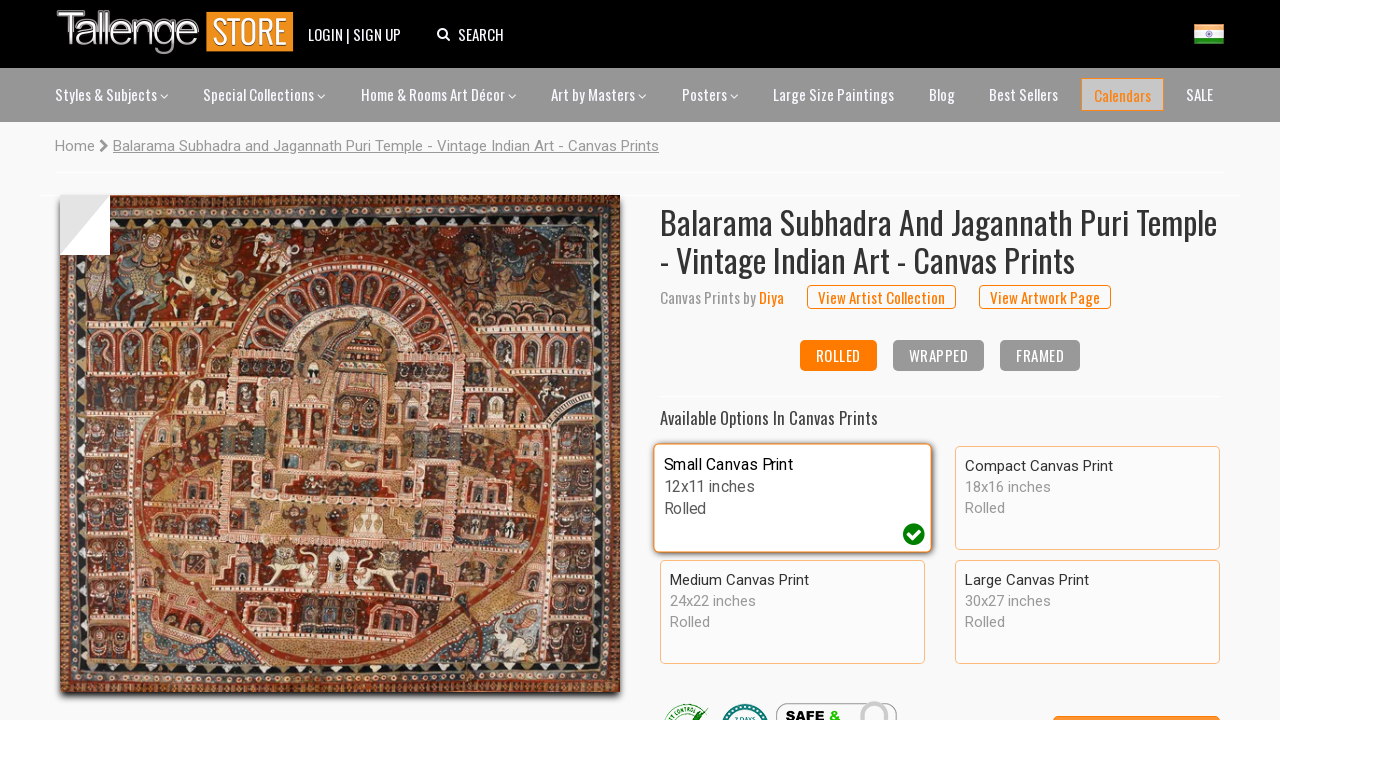

--- FILE ---
content_type: text/html; charset=utf-8
request_url: https://www.tallengestore.com/products/balarama-subhadra-and-jagannath-puri-temple-vintage-indian-art-canvas-prints
body_size: 43858
content:
<!DOCTYPE html><script>var qS = new URLSearchParams(location.search);
if(qS.get('price')) location.href = location.pathname</script><!--[if IE 8]><html class="no-js ie8" lang="en"> <![endif]-->
<!--[if IE 9]><html class="no-js ie9" lang="en"> <![endif]-->
<!--[if (gt IE 10)|!(IE)]><!--> <html class="no-js" lang="en"> <!--<![endif]-->
<head>
  <script>if(/-international-shipping$/.test(location.pathname)) { history.replaceState({},'Balarama Subhadra and Jagannath Puri Temple - Vintage Indian Art - Can',location.href.replace('-international-shipping',''));location.reload(true); }</script>
  
  <!-- Canopy v1.0.10 -->
  <meta charset="utf-8" />
  <meta http-equiv="imagetoolbar" content="no" />
  <meta name="msvalidate.01" content="88CBB67351C11683AA1DED8115288C00" />
  <meta name="google-site-verification" content="4fxNNo0sY6rAfRH1VVwSPStxOlbshY_Mgp2pjapeTpM" />
  <meta name="p:domain_verify" content="fbd9c1d3bb1d2c8195a5b8c92dcc221b"/>
  <!--[if IE]><meta http-equiv='X-UA-Compatible' content='IE=edge,chrome=1' /><![endif]-->
  <link rel="shortcut icon" type="image/x-icon" href="//www.tallengestore.com/cdn/shop/t/11/assets/favicon.ico?v=89928823923510812721586312983">
  <link href="/opensearch.xml" rel="search" title="Tallenge Store" type="application/opensearchdescription+xml">
  
  <title>
Balarama Subhadra and Jagannath Puri Temple - Vintage Indian Art - Canvas Prints by Diya | Buy Posters, Frames, Canvas & Digital Art Prints | Small, Compact, Medium and Large Variants</title>
  
  <meta name="description" content="
Buy Balarama Subhadra and Jagannath Puri Temple - Vintage Indian Art - Canvas Prints, Canvas Prints by Diya as Digital Prints &amp; Canvas Prints. Custom Frames &amp; Sizes. Free Shipping. Categories: Canvas Prints" />
  <meta name="geo.region" content="IN" />
  <meta name="geo.position" content="20.593684;78.96288" />
  <meta name="ICBM" content="20.593684, 78.96288" />

  <meta name="viewport" content="width=device-width, user-scalable=no" />
  
  


<meta property="og:type" content="product" />
<meta property="og:title" content="Balarama Subhadra and Jagannath Puri Temple - Vintage Indian Art - Canvas Prints" />

<meta property="og:image" content="http://www.tallengestore.com/cdn/shop/products/Balarama_Subhadra_and_Jagannath_Puri_Temple_-_Vintage_Indian_Art_1704d1fd-afcd-426d-8054-4e8f28a95c0a_grande.jpg?v=1572262364" />
<meta property="og:image:secure_url" content="https://www.tallengestore.com/cdn/shop/products/Balarama_Subhadra_and_Jagannath_Puri_Temple_-_Vintage_Indian_Art_1704d1fd-afcd-426d-8054-4e8f28a95c0a_grande.jpg?v=1572262364" />

<meta property="og:price:amount" content="599" />
<meta property="og:price:currency" content="INR" />



<meta property="og:description" content="Buy balarama subhadra and jagannath puri temple - vintage indian art - canvas prints, canvas prints by Diya as Digital Prints & Canvas Prints. Custom Frames & Sizes. Free Shipping. Categories: Canvas Prints" />


<meta property="og:url" content="https://www.tallengestore.com/products/balarama-subhadra-and-jagannath-puri-temple-vintage-indian-art-canvas-prints" />

<meta property="og:site_name" content="Tallenge Art Store" />

  


  
  <link rel="canonical" href="https://www.tallengestore.com/products/balarama-subhadra-and-jagannath-puri-temple-vintage-indian-art-canvas-prints" />
  
  <script src="//cdn.shopify.com/s/javascripts/currencies.js"></script>
<script>
  var botPattern = "(googlebot\/|bot|Googlebot-Mobile|Googlebot-Image|Google favicon|Mediapartners-Google|bingbot|slurp|java|wget|curl|Commons-HttpClient|Python-urllib|libwww|httpunit|nutch|phpcrawl|msnbot|jyxobot|FAST-WebCrawler|FAST Enterprise Crawler|biglotron|teoma|convera|seekbot|gigablast|exabot|ngbot|ia_archiver|GingerCrawler|webmon |httrack|webcrawler|grub.org|UsineNouvelleCrawler|antibot|netresearchserver|speedy|fluffy|bibnum.bnf|findlink|msrbot|panscient|yacybot|AISearchBot|IOI|ips-agent|tagoobot|MJ12bot|dotbot|woriobot|yanga|buzzbot|mlbot|yandexbot|purebot|Linguee Bot|Voyager|CyberPatrol|voilabot|baiduspider|citeseerxbot|spbot|twengabot|postrank|turnitinbot|scribdbot|page2rss|sitebot|linkdex|Adidxbot|blekkobot|ezooms|dotbot|Mail.RU_Bot|discobot|heritrix|findthatfile|europarchive.org|NerdByNature.Bot|sistrix crawler|ahrefsbot|Aboundex|domaincrawler|wbsearchbot|summify|ccbot|edisterbot|seznambot|ec2linkfinder|gslfbot|aihitbot|intelium_bot|facebookexternalhit|yeti|RetrevoPageAnalyzer|lb-spider|sogou|lssbot|careerbot|wotbox|wocbot|ichiro|DuckDuckBot|lssrocketcrawler|drupact|webcompanycrawler|acoonbot|openindexspider|gnam gnam spider|web-archive-net.com.bot|backlinkcrawler|coccoc|integromedb|content crawler spider|toplistbot|seokicks-robot|it2media-domain-crawler|ip-web-crawler.com|siteexplorer.info|elisabot|proximic|changedetection|blexbot|arabot|WeSEE:Search|niki-bot|CrystalSemanticsBot|rogerbot|360Spider|psbot|InterfaxScanBot|Lipperhey SEO Service|CC Metadata Scaper|g00g1e.net|GrapeshotCrawler|urlappendbot|brainobot|fr-crawler|binlar|SimpleCrawler|Livelapbot|Twitterbot|cXensebot|smtbot|bnf.fr_bot|A6-Indexer|ADmantX|Facebot|Twitterbot|OrangeBot|memorybot|AdvBot|MegaIndex|SemanticScholarBot|ltx71|nerdybot|xovibot|BUbiNG|Qwantify|archive.org_bot|Applebot|TweetmemeBot|crawler4j|findxbot|SemrushBot|yoozBot|lipperhey|y!j-asr|Domain Re-Animator Bot|AddThis)";
  var re = new RegExp(botPattern, 'i');
  var userAgent = navigator.userAgent; 
  var isUser = !(re.test(userAgent));const fR = (c,v,r,t) => {
    return (new Intl.NumberFormat(navigator.language,{style:'currency',currency:c}).format(Math.ceil((Math.round(Currency.convert(v,t?c:'INR',c)*100)/100)*(r?2:100))/(r?2:100)));
  },
  _currencies = {
    'Australia':{'currency':'AUD','flag':'flag-au'},
    'India':{'currency':'INR','flag':'flag-in'},
    'Canada':{'currency':'CAD','flag':'flag-ca'},
    'France':{'currency':'EUR','flag':'flag-fr'},
    'Germany':{'currency':'EUR','flag':'flag-de'},
    'Italy':{'currency':'EUR','flag':'flag-it'},
    'Singapore':{'currency':'SGD','flag':'flag-sg'},
    'Slovakia':{'currency':'EUR','flag':'flag-sk'},
    'Slovenia':{'currency':'EUR','flag':'flag-si'},
    'United Kingdom':{'currency':'GBP','flag':'flag-uk'},
    'United States':{'currency':'USD','flag':'flag-us'}
  },
  sC = async (co,cu,fg) => {
    await fetch('/cart/update.js',{
      method:'post',
      headers: {'Content-Type': 'application/json'},
      body:JSON.stringify({'attributes':{'visitor':co,'currency':cu,'flag':fg}})
    })
    window.cartUpdated = true;
    if( window.reload ){
      reloadData();
    } else {
      return true;
    }
  },
  uC = (cu) => {
    let multiplier = window.multiplier||((sessionStorage._currency == 'INR')?(1 / 1.6):1);
    $prices = document.querySelectorAll('span.money')
    $prices.forEach(($p)=>{
      if(!$p.dataset.base) $p.dataset.base=$p.innerHTML.replace(/\D/g,'')
      let thisCu = ($p.attributes['billed']?$p.attributes['billed'].value:cu)
      $p.innerHTML = fR(thisCu||'INR',$p.dataset.base*(thisCu=='INR'?1:multiplier),!$p.attributes['noround'],!!$p.attributes['total'])
      if(!$p.classList.contains('visible')) $p.className += ' visible';
    })
  },
  fG = async () =>{window.reload = true;
    let $geoData = await ( (new URLSearchParams(location.search)).get('utm_source') == "Feeds_"+location.pathname.split('/')[2] ?
		{ countryName: 'India' } :
        $x = await fetch("https://api.db-ip.com/v2/p6e3a356cbbf26ddd6863d21dc0db01502c8a7b2/self").then(d => d.json()).catch( e => { return { countryName: "India" } } ) ) ;
    if(!Object.keys(_currencies).includes($geoData.countryName)) $geoData.countryName = "India";
    await sC($geoData.countryName,_currencies[$geoData.countryName].currency||'USD',_currencies[$geoData.countryName].flag||'flag-us');
    if(!sessionStorage._country){
      sessionStorage._country = $geoData.countryName;
      sessionStorage._currency = _currencies[$geoData.countryName].currency||'USD';
      sessionStorage._flag = _currencies[$geoData.countryName].flag||'flag-us';
    }
    return true;
  },
  reloadData = () =>{
    if(window.cartUpdated && window.cartFetched && !( (new URLSearchParams(location.search)).get('utm_source') == "Feeds_"+location.pathname.split('/')[2] )){
      toast('Prices fetched. Reloading.','success');
      location.reload();
    }
  }
  (async function(){
    
    if(isUser) await fG();
    
    document.addEventListener("DOMContentLoaded", function(event) {
      uC(sessionStorage._currency);
    })
  })();
</script>

  <link href="https://fonts.googleapis.com/css2?family=Oswald:wght@200;300;400;500;600;700&family=Roboto:ital,wght@0,100;0,300;0,400;0,500;0,700;1,100&display=swap" rel="stylesheet">

  <link href="//www.tallengestore.com/cdn/shop/t/11/assets/customstyles.css?v=8828374140607441421598876455" rel='stylesheet'>
  <link href="//www.tallengestore.com/cdn/shop/t/11/assets/styles.scss.css?v=106897587115550263891712146178" rel='stylesheet'>
  <link href="//www.tallengestore.com/cdn/shop/t/11/assets/FontAwesome.css?v=8943707101092496931600962680" rel='stylesheet'>

  <script src="https://code.jquery.com/jquery-3.5.1.min.js" type="text/javascript"></script>
  <script src="//www.tallengestore.com/cdn/shopifycloud/storefront/assets/themes_support/option_selection-b017cd28.js" async></script>
  <script src="//www.tallengestore.com/cdn/shopifycloud/storefront/assets/themes_support/api.jquery-7ab1a3a4.js" async></script>

  <script src="https://cdn.jsdelivr.net/npm/sweetalert2@9"></script>

  <script>window.performance && window.performance.mark && window.performance.mark('shopify.content_for_header.start');</script><meta id="shopify-digital-wallet" name="shopify-digital-wallet" content="/9699128/digital_wallets/dialog">
<link rel="alternate" type="application/json+oembed" href="https://www.tallengestore.com/products/balarama-subhadra-and-jagannath-puri-temple-vintage-indian-art-canvas-prints.oembed">
<script async="async" src="/checkouts/internal/preloads.js?locale=en-IN"></script>
<script id="shopify-features" type="application/json">{"accessToken":"beb2188fc7e9b58c9361c7cbfb255513","betas":["rich-media-storefront-analytics"],"domain":"www.tallengestore.com","predictiveSearch":true,"shopId":9699128,"locale":"en"}</script>
<script>var Shopify = Shopify || {};
Shopify.shop = "tallengestore.myshopify.com";
Shopify.locale = "en";
Shopify.currency = {"active":"INR","rate":"1.0"};
Shopify.country = "IN";
Shopify.theme = {"name":"Dynamic Pricing + International Display","id":79201566777,"schema_name":null,"schema_version":null,"theme_store_id":null,"role":"main"};
Shopify.theme.handle = "null";
Shopify.theme.style = {"id":null,"handle":null};
Shopify.cdnHost = "www.tallengestore.com/cdn";
Shopify.routes = Shopify.routes || {};
Shopify.routes.root = "/";</script>
<script type="module">!function(o){(o.Shopify=o.Shopify||{}).modules=!0}(window);</script>
<script>!function(o){function n(){var o=[];function n(){o.push(Array.prototype.slice.apply(arguments))}return n.q=o,n}var t=o.Shopify=o.Shopify||{};t.loadFeatures=n(),t.autoloadFeatures=n()}(window);</script>
<script id="shop-js-analytics" type="application/json">{"pageType":"product"}</script>
<script defer="defer" async type="module" src="//www.tallengestore.com/cdn/shopifycloud/shop-js/modules/v2/client.init-shop-cart-sync_BT-GjEfc.en.esm.js"></script>
<script defer="defer" async type="module" src="//www.tallengestore.com/cdn/shopifycloud/shop-js/modules/v2/chunk.common_D58fp_Oc.esm.js"></script>
<script defer="defer" async type="module" src="//www.tallengestore.com/cdn/shopifycloud/shop-js/modules/v2/chunk.modal_xMitdFEc.esm.js"></script>
<script type="module">
  await import("//www.tallengestore.com/cdn/shopifycloud/shop-js/modules/v2/client.init-shop-cart-sync_BT-GjEfc.en.esm.js");
await import("//www.tallengestore.com/cdn/shopifycloud/shop-js/modules/v2/chunk.common_D58fp_Oc.esm.js");
await import("//www.tallengestore.com/cdn/shopifycloud/shop-js/modules/v2/chunk.modal_xMitdFEc.esm.js");

  window.Shopify.SignInWithShop?.initShopCartSync?.({"fedCMEnabled":true,"windoidEnabled":true});

</script>
<script>(function() {
  var isLoaded = false;
  function asyncLoad() {
    if (isLoaded) return;
    isLoaded = true;
    var urls = ["https:\/\/embed.tawk.to\/widget-script\/578616f01ca3e686763d86d0\/default.js?shop=tallengestore.myshopify.com","https:\/\/chimpstatic.com\/mcjs-connected\/js\/users\/b1678061be8ce6b4982224380\/1258272301c7cc364e4dd44de.js?shop=tallengestore.myshopify.com","\/\/social-login.oxiapps.com\/api\/init?vt=928353\u0026shop=tallengestore.myshopify.com","https:\/\/sr-cdn.shiprocket.in\/sr-promise\/static\/uc.js?channel_id=4\u0026sr_company_id=5247094\u0026shop=tallengestore.myshopify.com"];
    for (var i = 0; i < urls.length; i++) {
      var s = document.createElement('script');
      s.type = 'text/javascript';
      s.async = true;
      s.src = urls[i];
      var x = document.getElementsByTagName('script')[0];
      x.parentNode.insertBefore(s, x);
    }
  };
  if(window.attachEvent) {
    window.attachEvent('onload', asyncLoad);
  } else {
    window.addEventListener('load', asyncLoad, false);
  }
})();</script>
<script id="__st">var __st={"a":9699128,"offset":19800,"reqid":"fb8637ad-1c81-4205-9122-1502e25c54a7-1769111428","pageurl":"www.tallengestore.com\/products\/balarama-subhadra-and-jagannath-puri-temple-vintage-indian-art-canvas-prints","u":"b5c05917286b","p":"product","rtyp":"product","rid":4322351185977};</script>
<script>window.ShopifyPaypalV4VisibilityTracking = true;</script>
<script id="captcha-bootstrap">!function(){'use strict';const t='contact',e='account',n='new_comment',o=[[t,t],['blogs',n],['comments',n],[t,'customer']],c=[[e,'customer_login'],[e,'guest_login'],[e,'recover_customer_password'],[e,'create_customer']],r=t=>t.map((([t,e])=>`form[action*='/${t}']:not([data-nocaptcha='true']) input[name='form_type'][value='${e}']`)).join(','),a=t=>()=>t?[...document.querySelectorAll(t)].map((t=>t.form)):[];function s(){const t=[...o],e=r(t);return a(e)}const i='password',u='form_key',d=['recaptcha-v3-token','g-recaptcha-response','h-captcha-response',i],f=()=>{try{return window.sessionStorage}catch{return}},m='__shopify_v',_=t=>t.elements[u];function p(t,e,n=!1){try{const o=window.sessionStorage,c=JSON.parse(o.getItem(e)),{data:r}=function(t){const{data:e,action:n}=t;return t[m]||n?{data:e,action:n}:{data:t,action:n}}(c);for(const[e,n]of Object.entries(r))t.elements[e]&&(t.elements[e].value=n);n&&o.removeItem(e)}catch(o){console.error('form repopulation failed',{error:o})}}const l='form_type',E='cptcha';function T(t){t.dataset[E]=!0}const w=window,h=w.document,L='Shopify',v='ce_forms',y='captcha';let A=!1;((t,e)=>{const n=(g='f06e6c50-85a8-45c8-87d0-21a2b65856fe',I='https://cdn.shopify.com/shopifycloud/storefront-forms-hcaptcha/ce_storefront_forms_captcha_hcaptcha.v1.5.2.iife.js',D={infoText:'Protected by hCaptcha',privacyText:'Privacy',termsText:'Terms'},(t,e,n)=>{const o=w[L][v],c=o.bindForm;if(c)return c(t,g,e,D).then(n);var r;o.q.push([[t,g,e,D],n]),r=I,A||(h.body.append(Object.assign(h.createElement('script'),{id:'captcha-provider',async:!0,src:r})),A=!0)});var g,I,D;w[L]=w[L]||{},w[L][v]=w[L][v]||{},w[L][v].q=[],w[L][y]=w[L][y]||{},w[L][y].protect=function(t,e){n(t,void 0,e),T(t)},Object.freeze(w[L][y]),function(t,e,n,w,h,L){const[v,y,A,g]=function(t,e,n){const i=e?o:[],u=t?c:[],d=[...i,...u],f=r(d),m=r(i),_=r(d.filter((([t,e])=>n.includes(e))));return[a(f),a(m),a(_),s()]}(w,h,L),I=t=>{const e=t.target;return e instanceof HTMLFormElement?e:e&&e.form},D=t=>v().includes(t);t.addEventListener('submit',(t=>{const e=I(t);if(!e)return;const n=D(e)&&!e.dataset.hcaptchaBound&&!e.dataset.recaptchaBound,o=_(e),c=g().includes(e)&&(!o||!o.value);(n||c)&&t.preventDefault(),c&&!n&&(function(t){try{if(!f())return;!function(t){const e=f();if(!e)return;const n=_(t);if(!n)return;const o=n.value;o&&e.removeItem(o)}(t);const e=Array.from(Array(32),(()=>Math.random().toString(36)[2])).join('');!function(t,e){_(t)||t.append(Object.assign(document.createElement('input'),{type:'hidden',name:u})),t.elements[u].value=e}(t,e),function(t,e){const n=f();if(!n)return;const o=[...t.querySelectorAll(`input[type='${i}']`)].map((({name:t})=>t)),c=[...d,...o],r={};for(const[a,s]of new FormData(t).entries())c.includes(a)||(r[a]=s);n.setItem(e,JSON.stringify({[m]:1,action:t.action,data:r}))}(t,e)}catch(e){console.error('failed to persist form',e)}}(e),e.submit())}));const S=(t,e)=>{t&&!t.dataset[E]&&(n(t,e.some((e=>e===t))),T(t))};for(const o of['focusin','change'])t.addEventListener(o,(t=>{const e=I(t);D(e)&&S(e,y())}));const B=e.get('form_key'),M=e.get(l),P=B&&M;t.addEventListener('DOMContentLoaded',(()=>{const t=y();if(P)for(const e of t)e.elements[l].value===M&&p(e,B);[...new Set([...A(),...v().filter((t=>'true'===t.dataset.shopifyCaptcha))])].forEach((e=>S(e,t)))}))}(h,new URLSearchParams(w.location.search),n,t,e,['guest_login'])})(!0,!0)}();</script>
<script integrity="sha256-4kQ18oKyAcykRKYeNunJcIwy7WH5gtpwJnB7kiuLZ1E=" data-source-attribution="shopify.loadfeatures" defer="defer" src="//www.tallengestore.com/cdn/shopifycloud/storefront/assets/storefront/load_feature-a0a9edcb.js" crossorigin="anonymous"></script>
<script data-source-attribution="shopify.dynamic_checkout.dynamic.init">var Shopify=Shopify||{};Shopify.PaymentButton=Shopify.PaymentButton||{isStorefrontPortableWallets:!0,init:function(){window.Shopify.PaymentButton.init=function(){};var t=document.createElement("script");t.src="https://www.tallengestore.com/cdn/shopifycloud/portable-wallets/latest/portable-wallets.en.js",t.type="module",document.head.appendChild(t)}};
</script>
<script data-source-attribution="shopify.dynamic_checkout.buyer_consent">
  function portableWalletsHideBuyerConsent(e){var t=document.getElementById("shopify-buyer-consent"),n=document.getElementById("shopify-subscription-policy-button");t&&n&&(t.classList.add("hidden"),t.setAttribute("aria-hidden","true"),n.removeEventListener("click",e))}function portableWalletsShowBuyerConsent(e){var t=document.getElementById("shopify-buyer-consent"),n=document.getElementById("shopify-subscription-policy-button");t&&n&&(t.classList.remove("hidden"),t.removeAttribute("aria-hidden"),n.addEventListener("click",e))}window.Shopify?.PaymentButton&&(window.Shopify.PaymentButton.hideBuyerConsent=portableWalletsHideBuyerConsent,window.Shopify.PaymentButton.showBuyerConsent=portableWalletsShowBuyerConsent);
</script>
<script data-source-attribution="shopify.dynamic_checkout.cart.bootstrap">document.addEventListener("DOMContentLoaded",(function(){function t(){return document.querySelector("shopify-accelerated-checkout-cart, shopify-accelerated-checkout")}if(t())Shopify.PaymentButton.init();else{new MutationObserver((function(e,n){t()&&(Shopify.PaymentButton.init(),n.disconnect())})).observe(document.body,{childList:!0,subtree:!0})}}));
</script>

<script>window.performance && window.performance.mark && window.performance.mark('shopify.content_for_header.end');</script>

  <script>
    document.documentElement.className = document.documentElement.className.replace('no-js', '');
    Shopify.money_format = "\u003cspan class=money\u003e {{amount_no_decimals}} Rs \u003c\/span\u003e";
  </script>
  <!-- Global site tag (gtag.js) - Google Analytics -->
<script async src="https://www.googletagmanager.com/gtag/js?id=G-ET3DH12R63"></script>
<script>
  window.dataLayer = window.dataLayer || [];
  function gtag(){dataLayer.push(arguments);}
  gtag('js', new Date());
  gtag('config', 'G-ET3DH12R63',{'transport_type':'beacon'});
</script>
<!-- End Global site tag (gtag.js) - Google Analytics -->

<!-- Facebook Pixel Code -->
<script>
  !function(f,b,e,v,n,t,s)
  {if(f.fbq)return;n=f.fbq=function(){n.callMethod?
  n.callMethod.apply(n,arguments):n.queue.push(arguments)};
  if(!f._fbq)f._fbq=n;n.push=n;n.loaded=!0;n.version='2.0';
  n.queue=[];t=b.createElement(e);t.async=!0;
  t.src=v;s=b.getElementsByTagName(e)[0];
  s.parentNode.insertBefore(t,s)}(window, document,'script',
  'https://connect.facebook.net/en_US/fbevents.js');
  fbq('init', '287139694823884');
  fbq('track', 'PageView');
</script>
<noscript>
  <img height="1" width="1" style="display:none" src="https://www.facebook.com/tr?id=287139694823884&ev=PageView&noscript=1"/>
</noscript>
<!-- End Facebook Pixel Code -->


<link href="https://monorail-edge.shopifysvc.com" rel="dns-prefetch">
<script>(function(){if ("sendBeacon" in navigator && "performance" in window) {try {var session_token_from_headers = performance.getEntriesByType('navigation')[0].serverTiming.find(x => x.name == '_s').description;} catch {var session_token_from_headers = undefined;}var session_cookie_matches = document.cookie.match(/_shopify_s=([^;]*)/);var session_token_from_cookie = session_cookie_matches && session_cookie_matches.length === 2 ? session_cookie_matches[1] : "";var session_token = session_token_from_headers || session_token_from_cookie || "";function handle_abandonment_event(e) {var entries = performance.getEntries().filter(function(entry) {return /monorail-edge.shopifysvc.com/.test(entry.name);});if (!window.abandonment_tracked && entries.length === 0) {window.abandonment_tracked = true;var currentMs = Date.now();var navigation_start = performance.timing.navigationStart;var payload = {shop_id: 9699128,url: window.location.href,navigation_start,duration: currentMs - navigation_start,session_token,page_type: "product"};window.navigator.sendBeacon("https://monorail-edge.shopifysvc.com/v1/produce", JSON.stringify({schema_id: "online_store_buyer_site_abandonment/1.1",payload: payload,metadata: {event_created_at_ms: currentMs,event_sent_at_ms: currentMs}}));}}window.addEventListener('pagehide', handle_abandonment_event);}}());</script>
<script id="web-pixels-manager-setup">(function e(e,d,r,n,o){if(void 0===o&&(o={}),!Boolean(null===(a=null===(i=window.Shopify)||void 0===i?void 0:i.analytics)||void 0===a?void 0:a.replayQueue)){var i,a;window.Shopify=window.Shopify||{};var t=window.Shopify;t.analytics=t.analytics||{};var s=t.analytics;s.replayQueue=[],s.publish=function(e,d,r){return s.replayQueue.push([e,d,r]),!0};try{self.performance.mark("wpm:start")}catch(e){}var l=function(){var e={modern:/Edge?\/(1{2}[4-9]|1[2-9]\d|[2-9]\d{2}|\d{4,})\.\d+(\.\d+|)|Firefox\/(1{2}[4-9]|1[2-9]\d|[2-9]\d{2}|\d{4,})\.\d+(\.\d+|)|Chrom(ium|e)\/(9{2}|\d{3,})\.\d+(\.\d+|)|(Maci|X1{2}).+ Version\/(15\.\d+|(1[6-9]|[2-9]\d|\d{3,})\.\d+)([,.]\d+|)( \(\w+\)|)( Mobile\/\w+|) Safari\/|Chrome.+OPR\/(9{2}|\d{3,})\.\d+\.\d+|(CPU[ +]OS|iPhone[ +]OS|CPU[ +]iPhone|CPU IPhone OS|CPU iPad OS)[ +]+(15[._]\d+|(1[6-9]|[2-9]\d|\d{3,})[._]\d+)([._]\d+|)|Android:?[ /-](13[3-9]|1[4-9]\d|[2-9]\d{2}|\d{4,})(\.\d+|)(\.\d+|)|Android.+Firefox\/(13[5-9]|1[4-9]\d|[2-9]\d{2}|\d{4,})\.\d+(\.\d+|)|Android.+Chrom(ium|e)\/(13[3-9]|1[4-9]\d|[2-9]\d{2}|\d{4,})\.\d+(\.\d+|)|SamsungBrowser\/([2-9]\d|\d{3,})\.\d+/,legacy:/Edge?\/(1[6-9]|[2-9]\d|\d{3,})\.\d+(\.\d+|)|Firefox\/(5[4-9]|[6-9]\d|\d{3,})\.\d+(\.\d+|)|Chrom(ium|e)\/(5[1-9]|[6-9]\d|\d{3,})\.\d+(\.\d+|)([\d.]+$|.*Safari\/(?![\d.]+ Edge\/[\d.]+$))|(Maci|X1{2}).+ Version\/(10\.\d+|(1[1-9]|[2-9]\d|\d{3,})\.\d+)([,.]\d+|)( \(\w+\)|)( Mobile\/\w+|) Safari\/|Chrome.+OPR\/(3[89]|[4-9]\d|\d{3,})\.\d+\.\d+|(CPU[ +]OS|iPhone[ +]OS|CPU[ +]iPhone|CPU IPhone OS|CPU iPad OS)[ +]+(10[._]\d+|(1[1-9]|[2-9]\d|\d{3,})[._]\d+)([._]\d+|)|Android:?[ /-](13[3-9]|1[4-9]\d|[2-9]\d{2}|\d{4,})(\.\d+|)(\.\d+|)|Mobile Safari.+OPR\/([89]\d|\d{3,})\.\d+\.\d+|Android.+Firefox\/(13[5-9]|1[4-9]\d|[2-9]\d{2}|\d{4,})\.\d+(\.\d+|)|Android.+Chrom(ium|e)\/(13[3-9]|1[4-9]\d|[2-9]\d{2}|\d{4,})\.\d+(\.\d+|)|Android.+(UC? ?Browser|UCWEB|U3)[ /]?(15\.([5-9]|\d{2,})|(1[6-9]|[2-9]\d|\d{3,})\.\d+)\.\d+|SamsungBrowser\/(5\.\d+|([6-9]|\d{2,})\.\d+)|Android.+MQ{2}Browser\/(14(\.(9|\d{2,})|)|(1[5-9]|[2-9]\d|\d{3,})(\.\d+|))(\.\d+|)|K[Aa][Ii]OS\/(3\.\d+|([4-9]|\d{2,})\.\d+)(\.\d+|)/},d=e.modern,r=e.legacy,n=navigator.userAgent;return n.match(d)?"modern":n.match(r)?"legacy":"unknown"}(),u="modern"===l?"modern":"legacy",c=(null!=n?n:{modern:"",legacy:""})[u],f=function(e){return[e.baseUrl,"/wpm","/b",e.hashVersion,"modern"===e.buildTarget?"m":"l",".js"].join("")}({baseUrl:d,hashVersion:r,buildTarget:u}),m=function(e){var d=e.version,r=e.bundleTarget,n=e.surface,o=e.pageUrl,i=e.monorailEndpoint;return{emit:function(e){var a=e.status,t=e.errorMsg,s=(new Date).getTime(),l=JSON.stringify({metadata:{event_sent_at_ms:s},events:[{schema_id:"web_pixels_manager_load/3.1",payload:{version:d,bundle_target:r,page_url:o,status:a,surface:n,error_msg:t},metadata:{event_created_at_ms:s}}]});if(!i)return console&&console.warn&&console.warn("[Web Pixels Manager] No Monorail endpoint provided, skipping logging."),!1;try{return self.navigator.sendBeacon.bind(self.navigator)(i,l)}catch(e){}var u=new XMLHttpRequest;try{return u.open("POST",i,!0),u.setRequestHeader("Content-Type","text/plain"),u.send(l),!0}catch(e){return console&&console.warn&&console.warn("[Web Pixels Manager] Got an unhandled error while logging to Monorail."),!1}}}}({version:r,bundleTarget:l,surface:e.surface,pageUrl:self.location.href,monorailEndpoint:e.monorailEndpoint});try{o.browserTarget=l,function(e){var d=e.src,r=e.async,n=void 0===r||r,o=e.onload,i=e.onerror,a=e.sri,t=e.scriptDataAttributes,s=void 0===t?{}:t,l=document.createElement("script"),u=document.querySelector("head"),c=document.querySelector("body");if(l.async=n,l.src=d,a&&(l.integrity=a,l.crossOrigin="anonymous"),s)for(var f in s)if(Object.prototype.hasOwnProperty.call(s,f))try{l.dataset[f]=s[f]}catch(e){}if(o&&l.addEventListener("load",o),i&&l.addEventListener("error",i),u)u.appendChild(l);else{if(!c)throw new Error("Did not find a head or body element to append the script");c.appendChild(l)}}({src:f,async:!0,onload:function(){if(!function(){var e,d;return Boolean(null===(d=null===(e=window.Shopify)||void 0===e?void 0:e.analytics)||void 0===d?void 0:d.initialized)}()){var d=window.webPixelsManager.init(e)||void 0;if(d){var r=window.Shopify.analytics;r.replayQueue.forEach((function(e){var r=e[0],n=e[1],o=e[2];d.publishCustomEvent(r,n,o)})),r.replayQueue=[],r.publish=d.publishCustomEvent,r.visitor=d.visitor,r.initialized=!0}}},onerror:function(){return m.emit({status:"failed",errorMsg:"".concat(f," has failed to load")})},sri:function(e){var d=/^sha384-[A-Za-z0-9+/=]+$/;return"string"==typeof e&&d.test(e)}(c)?c:"",scriptDataAttributes:o}),m.emit({status:"loading"})}catch(e){m.emit({status:"failed",errorMsg:(null==e?void 0:e.message)||"Unknown error"})}}})({shopId: 9699128,storefrontBaseUrl: "https://www.tallengestore.com",extensionsBaseUrl: "https://extensions.shopifycdn.com/cdn/shopifycloud/web-pixels-manager",monorailEndpoint: "https://monorail-edge.shopifysvc.com/unstable/produce_batch",surface: "storefront-renderer",enabledBetaFlags: ["2dca8a86"],webPixelsConfigList: [{"id":"772473012","configuration":"{\"pixel_id\":\"733550235917629\",\"pixel_type\":\"facebook_pixel\"}","eventPayloadVersion":"v1","runtimeContext":"OPEN","scriptVersion":"ca16bc87fe92b6042fbaa3acc2fbdaa6","type":"APP","apiClientId":2329312,"privacyPurposes":["ANALYTICS","MARKETING","SALE_OF_DATA"],"dataSharingAdjustments":{"protectedCustomerApprovalScopes":["read_customer_address","read_customer_email","read_customer_name","read_customer_personal_data","read_customer_phone"]}},{"id":"559808692","configuration":"{\"config\":\"{\\\"google_tag_ids\\\":[\\\"GT-MJS58GNF\\\",\\\"G-ET3DH12R63\\\"],\\\"target_country\\\":\\\"IN\\\",\\\"gtag_events\\\":[{\\\"type\\\":\\\"begin_checkout\\\",\\\"action_label\\\":[\\\"G-ET3DH12R63\\\",\\\"AW-985506144\\\"]},{\\\"type\\\":\\\"search\\\",\\\"action_label\\\":[\\\"G-ET3DH12R63\\\",\\\"AW-985506144\\\"]},{\\\"type\\\":\\\"view_item\\\",\\\"action_label\\\":[\\\"MC-XBTSE2JXYY\\\",\\\"G-ET3DH12R63\\\",\\\"AW-985506144\\\"]},{\\\"type\\\":\\\"purchase\\\",\\\"action_label\\\":[\\\"MC-XBTSE2JXYY\\\",\\\"G-ET3DH12R63\\\",\\\"AW-985506144\\\"]},{\\\"type\\\":\\\"page_view\\\",\\\"action_label\\\":[\\\"MC-XBTSE2JXYY\\\",\\\"G-ET3DH12R63\\\",\\\"AW-985506144\\\"]},{\\\"type\\\":\\\"add_payment_info\\\",\\\"action_label\\\":[\\\"G-ET3DH12R63\\\",\\\"AW-985506144\\\"]},{\\\"type\\\":\\\"add_to_cart\\\",\\\"action_label\\\":[\\\"G-ET3DH12R63\\\",\\\"AW-985506144\\\"]}],\\\"enable_monitoring_mode\\\":false}\"}","eventPayloadVersion":"v1","runtimeContext":"OPEN","scriptVersion":"b2a88bafab3e21179ed38636efcd8a93","type":"APP","apiClientId":1780363,"privacyPurposes":[],"dataSharingAdjustments":{"protectedCustomerApprovalScopes":["read_customer_address","read_customer_email","read_customer_name","read_customer_personal_data","read_customer_phone"]}},{"id":"88998068","eventPayloadVersion":"v1","runtimeContext":"LAX","scriptVersion":"1","type":"CUSTOM","privacyPurposes":["ANALYTICS"],"name":"Google Analytics tag (migrated)"},{"id":"shopify-app-pixel","configuration":"{}","eventPayloadVersion":"v1","runtimeContext":"STRICT","scriptVersion":"0450","apiClientId":"shopify-pixel","type":"APP","privacyPurposes":["ANALYTICS","MARKETING"]},{"id":"shopify-custom-pixel","eventPayloadVersion":"v1","runtimeContext":"LAX","scriptVersion":"0450","apiClientId":"shopify-pixel","type":"CUSTOM","privacyPurposes":["ANALYTICS","MARKETING"]}],isMerchantRequest: false,initData: {"shop":{"name":"Tallenge Art Store","paymentSettings":{"currencyCode":"INR"},"myshopifyDomain":"tallengestore.myshopify.com","countryCode":"IN","storefrontUrl":"https:\/\/www.tallengestore.com"},"customer":null,"cart":null,"checkout":null,"productVariants":[{"price":{"amount":599.0,"currencyCode":"INR"},"product":{"title":"Balarama Subhadra and Jagannath Puri Temple - Vintage Indian Art - Canvas Prints","vendor":"Diya","id":"4322351185977","untranslatedTitle":"Balarama Subhadra and Jagannath Puri Temple - Vintage Indian Art - Canvas Prints","url":"\/products\/balarama-subhadra-and-jagannath-puri-temple-vintage-indian-art-canvas-prints","type":"Canvas Prints"},"id":"31055142879289","image":{"src":"\/\/www.tallengestore.com\/cdn\/shop\/products\/Balarama_Subhadra_and_Jagannath_Puri_Temple_-_Vintage_Indian_Art_1704d1fd-afcd-426d-8054-4e8f28a95c0a.jpg?v=1572262364"},"sku":"3EE5BA60039-12X11-CANVASPRINT-ROLLED","title":"Canvas Print \/ Rolled \/ Small - 12x11 inches","untranslatedTitle":"Canvas Print \/ Rolled \/ Small - 12x11 inches"},{"price":{"amount":775.0,"currencyCode":"INR"},"product":{"title":"Balarama Subhadra and Jagannath Puri Temple - Vintage Indian Art - Canvas Prints","vendor":"Diya","id":"4322351185977","untranslatedTitle":"Balarama Subhadra and Jagannath Puri Temple - Vintage Indian Art - Canvas Prints","url":"\/products\/balarama-subhadra-and-jagannath-puri-temple-vintage-indian-art-canvas-prints","type":"Canvas Prints"},"id":"31055142912057","image":{"src":"\/\/www.tallengestore.com\/cdn\/shop\/products\/Balarama_Subhadra_and_Jagannath_Puri_Temple_-_Vintage_Indian_Art_1704d1fd-afcd-426d-8054-4e8f28a95c0a.jpg?v=1572262364"},"sku":"3EE5BA60039-18X16-CANVASPRINT-ROLLED","title":"Canvas Print \/ Rolled \/ Compact - 18x16 inches","untranslatedTitle":"Canvas Print \/ Rolled \/ Compact - 18x16 inches"},{"price":{"amount":1099.0,"currencyCode":"INR"},"product":{"title":"Balarama Subhadra and Jagannath Puri Temple - Vintage Indian Art - Canvas Prints","vendor":"Diya","id":"4322351185977","untranslatedTitle":"Balarama Subhadra and Jagannath Puri Temple - Vintage Indian Art - Canvas Prints","url":"\/products\/balarama-subhadra-and-jagannath-puri-temple-vintage-indian-art-canvas-prints","type":"Canvas Prints"},"id":"31055142944825","image":{"src":"\/\/www.tallengestore.com\/cdn\/shop\/products\/Balarama_Subhadra_and_Jagannath_Puri_Temple_-_Vintage_Indian_Art_1704d1fd-afcd-426d-8054-4e8f28a95c0a.jpg?v=1572262364"},"sku":"3EE5BA60039-12X11-CANVASPRINT-WRAPPED","title":"Canvas Print \/ Wrapped \/ Small - 12x11 inches","untranslatedTitle":"Canvas Print \/ Wrapped \/ Small - 12x11 inches"},{"price":{"amount":1099.0,"currencyCode":"INR"},"product":{"title":"Balarama Subhadra and Jagannath Puri Temple - Vintage Indian Art - Canvas Prints","vendor":"Diya","id":"4322351185977","untranslatedTitle":"Balarama Subhadra and Jagannath Puri Temple - Vintage Indian Art - Canvas Prints","url":"\/products\/balarama-subhadra-and-jagannath-puri-temple-vintage-indian-art-canvas-prints","type":"Canvas Prints"},"id":"31055142977593","image":{"src":"\/\/www.tallengestore.com\/cdn\/shop\/products\/Balarama_Subhadra_and_Jagannath_Puri_Temple_-_Vintage_Indian_Art_1704d1fd-afcd-426d-8054-4e8f28a95c0a.jpg?v=1572262364"},"sku":"3EE5BA60039-12X11-CANVASPRINT-FRAMED","title":"Canvas Framed Print \/ Framed \/ Small - 12x11 inches","untranslatedTitle":"Canvas Framed Print \/ Framed \/ Small - 12x11 inches"},{"price":{"amount":1550.0,"currencyCode":"INR"},"product":{"title":"Balarama Subhadra and Jagannath Puri Temple - Vintage Indian Art - Canvas Prints","vendor":"Diya","id":"4322351185977","untranslatedTitle":"Balarama Subhadra and Jagannath Puri Temple - Vintage Indian Art - Canvas Prints","url":"\/products\/balarama-subhadra-and-jagannath-puri-temple-vintage-indian-art-canvas-prints","type":"Canvas Prints"},"id":"31055143010361","image":{"src":"\/\/www.tallengestore.com\/cdn\/shop\/products\/Balarama_Subhadra_and_Jagannath_Puri_Temple_-_Vintage_Indian_Art_1704d1fd-afcd-426d-8054-4e8f28a95c0a.jpg?v=1572262364"},"sku":"3EE5BA60039-24X22-CANVASPRINT-ROLLED","title":"Canvas Print \/ Rolled \/ Medium - 24x22 inches","untranslatedTitle":"Canvas Print \/ Rolled \/ Medium - 24x22 inches"},{"price":{"amount":2475.0,"currencyCode":"INR"},"product":{"title":"Balarama Subhadra and Jagannath Puri Temple - Vintage Indian Art - Canvas Prints","vendor":"Diya","id":"4322351185977","untranslatedTitle":"Balarama Subhadra and Jagannath Puri Temple - Vintage Indian Art - Canvas Prints","url":"\/products\/balarama-subhadra-and-jagannath-puri-temple-vintage-indian-art-canvas-prints","type":"Canvas Prints"},"id":"31055143043129","image":{"src":"\/\/www.tallengestore.com\/cdn\/shop\/products\/Balarama_Subhadra_and_Jagannath_Puri_Temple_-_Vintage_Indian_Art_1704d1fd-afcd-426d-8054-4e8f28a95c0a.jpg?v=1572262364"},"sku":"3EE5BA60039-18X16-CANVASPRINT-WRAPPED","title":"Canvas Print \/ Wrapped \/ Compact - 18x16 inches","untranslatedTitle":"Canvas Print \/ Wrapped \/ Compact - 18x16 inches"},{"price":{"amount":2500.0,"currencyCode":"INR"},"product":{"title":"Balarama Subhadra and Jagannath Puri Temple - Vintage Indian Art - Canvas Prints","vendor":"Diya","id":"4322351185977","untranslatedTitle":"Balarama Subhadra and Jagannath Puri Temple - Vintage Indian Art - Canvas Prints","url":"\/products\/balarama-subhadra-and-jagannath-puri-temple-vintage-indian-art-canvas-prints","type":"Canvas Prints"},"id":"31055143075897","image":{"src":"\/\/www.tallengestore.com\/cdn\/shop\/products\/Balarama_Subhadra_and_Jagannath_Puri_Temple_-_Vintage_Indian_Art_1704d1fd-afcd-426d-8054-4e8f28a95c0a.jpg?v=1572262364"},"sku":"3EE5BA60039-18X16-CANVASPRINT-FRAMED","title":"Canvas Framed Print \/ Framed \/ Compact - 18x16 inches","untranslatedTitle":"Canvas Framed Print \/ Framed \/ Compact - 18x16 inches"},{"price":{"amount":2750.0,"currencyCode":"INR"},"product":{"title":"Balarama Subhadra and Jagannath Puri Temple - Vintage Indian Art - Canvas Prints","vendor":"Diya","id":"4322351185977","untranslatedTitle":"Balarama Subhadra and Jagannath Puri Temple - Vintage Indian Art - Canvas Prints","url":"\/products\/balarama-subhadra-and-jagannath-puri-temple-vintage-indian-art-canvas-prints","type":"Canvas Prints"},"id":"31055143108665","image":{"src":"\/\/www.tallengestore.com\/cdn\/shop\/products\/Balarama_Subhadra_and_Jagannath_Puri_Temple_-_Vintage_Indian_Art_1704d1fd-afcd-426d-8054-4e8f28a95c0a.jpg?v=1572262364"},"sku":"3EE5BA60039-30X27-CANVASPRINT-ROLLED","title":"Canvas Print \/ Rolled \/ Large - 30x27 inches","untranslatedTitle":"Canvas Print \/ Rolled \/ Large - 30x27 inches"},{"price":{"amount":4349.0,"currencyCode":"INR"},"product":{"title":"Balarama Subhadra and Jagannath Puri Temple - Vintage Indian Art - Canvas Prints","vendor":"Diya","id":"4322351185977","untranslatedTitle":"Balarama Subhadra and Jagannath Puri Temple - Vintage Indian Art - Canvas Prints","url":"\/products\/balarama-subhadra-and-jagannath-puri-temple-vintage-indian-art-canvas-prints","type":"Canvas Prints"},"id":"31055143272505","image":{"src":"\/\/www.tallengestore.com\/cdn\/shop\/products\/Balarama_Subhadra_and_Jagannath_Puri_Temple_-_Vintage_Indian_Art_1704d1fd-afcd-426d-8054-4e8f28a95c0a.jpg?v=1572262364"},"sku":"3EE5BA60039-24X22-CANVASPRINT-WRAPPED","title":"Canvas Print \/ Wrapped \/ Medium - 24x22 inches","untranslatedTitle":"Canvas Print \/ Wrapped \/ Medium - 24x22 inches"},{"price":{"amount":4399.0,"currencyCode":"INR"},"product":{"title":"Balarama Subhadra and Jagannath Puri Temple - Vintage Indian Art - Canvas Prints","vendor":"Diya","id":"4322351185977","untranslatedTitle":"Balarama Subhadra and Jagannath Puri Temple - Vintage Indian Art - Canvas Prints","url":"\/products\/balarama-subhadra-and-jagannath-puri-temple-vintage-indian-art-canvas-prints","type":"Canvas Prints"},"id":"31055143338041","image":{"src":"\/\/www.tallengestore.com\/cdn\/shop\/products\/Balarama_Subhadra_and_Jagannath_Puri_Temple_-_Vintage_Indian_Art_1704d1fd-afcd-426d-8054-4e8f28a95c0a.jpg?v=1572262364"},"sku":"3EE5BA60039-24X22-CANVASPRINT-FRAMED","title":"Canvas Framed Print \/ Framed \/ Medium - 24x22 inches","untranslatedTitle":"Canvas Framed Print \/ Framed \/ Medium - 24x22 inches"},{"price":{"amount":7111.0,"currencyCode":"INR"},"product":{"title":"Balarama Subhadra and Jagannath Puri Temple - Vintage Indian Art - Canvas Prints","vendor":"Diya","id":"4322351185977","untranslatedTitle":"Balarama Subhadra and Jagannath Puri Temple - Vintage Indian Art - Canvas Prints","url":"\/products\/balarama-subhadra-and-jagannath-puri-temple-vintage-indian-art-canvas-prints","type":"Canvas Prints"},"id":"31055143370809","image":{"src":"\/\/www.tallengestore.com\/cdn\/shop\/products\/Balarama_Subhadra_and_Jagannath_Puri_Temple_-_Vintage_Indian_Art_1704d1fd-afcd-426d-8054-4e8f28a95c0a.jpg?v=1572262364"},"sku":"3EE5BA60039-30X27-CANVASPRINT-WRAPPED","title":"Canvas Print \/ Wrapped \/ Large - 30x27 inches","untranslatedTitle":"Canvas Print \/ Wrapped \/ Large - 30x27 inches"},{"price":{"amount":7305.0,"currencyCode":"INR"},"product":{"title":"Balarama Subhadra and Jagannath Puri Temple - Vintage Indian Art - Canvas Prints","vendor":"Diya","id":"4322351185977","untranslatedTitle":"Balarama Subhadra and Jagannath Puri Temple - Vintage Indian Art - Canvas Prints","url":"\/products\/balarama-subhadra-and-jagannath-puri-temple-vintage-indian-art-canvas-prints","type":"Canvas Prints"},"id":"31055143403577","image":{"src":"\/\/www.tallengestore.com\/cdn\/shop\/products\/Balarama_Subhadra_and_Jagannath_Puri_Temple_-_Vintage_Indian_Art_1704d1fd-afcd-426d-8054-4e8f28a95c0a.jpg?v=1572262364"},"sku":"3EE5BA60039-30X27-CANVASPRINT-FRAMED","title":"Canvas Framed Print \/ Framed \/ Large - 30x27 inches","untranslatedTitle":"Canvas Framed Print \/ Framed \/ Large - 30x27 inches"}],"purchasingCompany":null},},"https://www.tallengestore.com/cdn","fcfee988w5aeb613cpc8e4bc33m6693e112",{"modern":"","legacy":""},{"shopId":"9699128","storefrontBaseUrl":"https:\/\/www.tallengestore.com","extensionBaseUrl":"https:\/\/extensions.shopifycdn.com\/cdn\/shopifycloud\/web-pixels-manager","surface":"storefront-renderer","enabledBetaFlags":"[\"2dca8a86\"]","isMerchantRequest":"false","hashVersion":"fcfee988w5aeb613cpc8e4bc33m6693e112","publish":"custom","events":"[[\"page_viewed\",{}],[\"product_viewed\",{\"productVariant\":{\"price\":{\"amount\":599.0,\"currencyCode\":\"INR\"},\"product\":{\"title\":\"Balarama Subhadra and Jagannath Puri Temple - Vintage Indian Art - Canvas Prints\",\"vendor\":\"Diya\",\"id\":\"4322351185977\",\"untranslatedTitle\":\"Balarama Subhadra and Jagannath Puri Temple - Vintage Indian Art - Canvas Prints\",\"url\":\"\/products\/balarama-subhadra-and-jagannath-puri-temple-vintage-indian-art-canvas-prints\",\"type\":\"Canvas Prints\"},\"id\":\"31055142879289\",\"image\":{\"src\":\"\/\/www.tallengestore.com\/cdn\/shop\/products\/Balarama_Subhadra_and_Jagannath_Puri_Temple_-_Vintage_Indian_Art_1704d1fd-afcd-426d-8054-4e8f28a95c0a.jpg?v=1572262364\"},\"sku\":\"3EE5BA60039-12X11-CANVASPRINT-ROLLED\",\"title\":\"Canvas Print \/ Rolled \/ Small - 12x11 inches\",\"untranslatedTitle\":\"Canvas Print \/ Rolled \/ Small - 12x11 inches\"}}]]"});</script><script>
  window.ShopifyAnalytics = window.ShopifyAnalytics || {};
  window.ShopifyAnalytics.meta = window.ShopifyAnalytics.meta || {};
  window.ShopifyAnalytics.meta.currency = 'INR';
  var meta = {"product":{"id":4322351185977,"gid":"gid:\/\/shopify\/Product\/4322351185977","vendor":"Diya","type":"Canvas Prints","handle":"balarama-subhadra-and-jagannath-puri-temple-vintage-indian-art-canvas-prints","variants":[{"id":31055142879289,"price":59900,"name":"Balarama Subhadra and Jagannath Puri Temple - Vintage Indian Art - Canvas Prints - Canvas Print \/ Rolled \/ Small - 12x11 inches","public_title":"Canvas Print \/ Rolled \/ Small - 12x11 inches","sku":"3EE5BA60039-12X11-CANVASPRINT-ROLLED"},{"id":31055142912057,"price":77500,"name":"Balarama Subhadra and Jagannath Puri Temple - Vintage Indian Art - Canvas Prints - Canvas Print \/ Rolled \/ Compact - 18x16 inches","public_title":"Canvas Print \/ Rolled \/ Compact - 18x16 inches","sku":"3EE5BA60039-18X16-CANVASPRINT-ROLLED"},{"id":31055142944825,"price":109900,"name":"Balarama Subhadra and Jagannath Puri Temple - Vintage Indian Art - Canvas Prints - Canvas Print \/ Wrapped \/ Small - 12x11 inches","public_title":"Canvas Print \/ Wrapped \/ Small - 12x11 inches","sku":"3EE5BA60039-12X11-CANVASPRINT-WRAPPED"},{"id":31055142977593,"price":109900,"name":"Balarama Subhadra and Jagannath Puri Temple - Vintage Indian Art - Canvas Prints - Canvas Framed Print \/ Framed \/ Small - 12x11 inches","public_title":"Canvas Framed Print \/ Framed \/ Small - 12x11 inches","sku":"3EE5BA60039-12X11-CANVASPRINT-FRAMED"},{"id":31055143010361,"price":155000,"name":"Balarama Subhadra and Jagannath Puri Temple - Vintage Indian Art - Canvas Prints - Canvas Print \/ Rolled \/ Medium - 24x22 inches","public_title":"Canvas Print \/ Rolled \/ Medium - 24x22 inches","sku":"3EE5BA60039-24X22-CANVASPRINT-ROLLED"},{"id":31055143043129,"price":247500,"name":"Balarama Subhadra and Jagannath Puri Temple - Vintage Indian Art - Canvas Prints - Canvas Print \/ Wrapped \/ Compact - 18x16 inches","public_title":"Canvas Print \/ Wrapped \/ Compact - 18x16 inches","sku":"3EE5BA60039-18X16-CANVASPRINT-WRAPPED"},{"id":31055143075897,"price":250000,"name":"Balarama Subhadra and Jagannath Puri Temple - Vintage Indian Art - Canvas Prints - Canvas Framed Print \/ Framed \/ Compact - 18x16 inches","public_title":"Canvas Framed Print \/ Framed \/ Compact - 18x16 inches","sku":"3EE5BA60039-18X16-CANVASPRINT-FRAMED"},{"id":31055143108665,"price":275000,"name":"Balarama Subhadra and Jagannath Puri Temple - Vintage Indian Art - Canvas Prints - Canvas Print \/ Rolled \/ Large - 30x27 inches","public_title":"Canvas Print \/ Rolled \/ Large - 30x27 inches","sku":"3EE5BA60039-30X27-CANVASPRINT-ROLLED"},{"id":31055143272505,"price":434900,"name":"Balarama Subhadra and Jagannath Puri Temple - Vintage Indian Art - Canvas Prints - Canvas Print \/ Wrapped \/ Medium - 24x22 inches","public_title":"Canvas Print \/ Wrapped \/ Medium - 24x22 inches","sku":"3EE5BA60039-24X22-CANVASPRINT-WRAPPED"},{"id":31055143338041,"price":439900,"name":"Balarama Subhadra and Jagannath Puri Temple - Vintage Indian Art - Canvas Prints - Canvas Framed Print \/ Framed \/ Medium - 24x22 inches","public_title":"Canvas Framed Print \/ Framed \/ Medium - 24x22 inches","sku":"3EE5BA60039-24X22-CANVASPRINT-FRAMED"},{"id":31055143370809,"price":711100,"name":"Balarama Subhadra and Jagannath Puri Temple - Vintage Indian Art - Canvas Prints - Canvas Print \/ Wrapped \/ Large - 30x27 inches","public_title":"Canvas Print \/ Wrapped \/ Large - 30x27 inches","sku":"3EE5BA60039-30X27-CANVASPRINT-WRAPPED"},{"id":31055143403577,"price":730500,"name":"Balarama Subhadra and Jagannath Puri Temple - Vintage Indian Art - Canvas Prints - Canvas Framed Print \/ Framed \/ Large - 30x27 inches","public_title":"Canvas Framed Print \/ Framed \/ Large - 30x27 inches","sku":"3EE5BA60039-30X27-CANVASPRINT-FRAMED"}],"remote":false},"page":{"pageType":"product","resourceType":"product","resourceId":4322351185977,"requestId":"fb8637ad-1c81-4205-9122-1502e25c54a7-1769111428"}};
  for (var attr in meta) {
    window.ShopifyAnalytics.meta[attr] = meta[attr];
  }
</script>
<script class="analytics">
  (function () {
    var customDocumentWrite = function(content) {
      var jquery = null;

      if (window.jQuery) {
        jquery = window.jQuery;
      } else if (window.Checkout && window.Checkout.$) {
        jquery = window.Checkout.$;
      }

      if (jquery) {
        jquery('body').append(content);
      }
    };

    var hasLoggedConversion = function(token) {
      if (token) {
        return document.cookie.indexOf('loggedConversion=' + token) !== -1;
      }
      return false;
    }

    var setCookieIfConversion = function(token) {
      if (token) {
        var twoMonthsFromNow = new Date(Date.now());
        twoMonthsFromNow.setMonth(twoMonthsFromNow.getMonth() + 2);

        document.cookie = 'loggedConversion=' + token + '; expires=' + twoMonthsFromNow;
      }
    }

    var trekkie = window.ShopifyAnalytics.lib = window.trekkie = window.trekkie || [];
    if (trekkie.integrations) {
      return;
    }
    trekkie.methods = [
      'identify',
      'page',
      'ready',
      'track',
      'trackForm',
      'trackLink'
    ];
    trekkie.factory = function(method) {
      return function() {
        var args = Array.prototype.slice.call(arguments);
        args.unshift(method);
        trekkie.push(args);
        return trekkie;
      };
    };
    for (var i = 0; i < trekkie.methods.length; i++) {
      var key = trekkie.methods[i];
      trekkie[key] = trekkie.factory(key);
    }
    trekkie.load = function(config) {
      trekkie.config = config || {};
      trekkie.config.initialDocumentCookie = document.cookie;
      var first = document.getElementsByTagName('script')[0];
      var script = document.createElement('script');
      script.type = 'text/javascript';
      script.onerror = function(e) {
        var scriptFallback = document.createElement('script');
        scriptFallback.type = 'text/javascript';
        scriptFallback.onerror = function(error) {
                var Monorail = {
      produce: function produce(monorailDomain, schemaId, payload) {
        var currentMs = new Date().getTime();
        var event = {
          schema_id: schemaId,
          payload: payload,
          metadata: {
            event_created_at_ms: currentMs,
            event_sent_at_ms: currentMs
          }
        };
        return Monorail.sendRequest("https://" + monorailDomain + "/v1/produce", JSON.stringify(event));
      },
      sendRequest: function sendRequest(endpointUrl, payload) {
        // Try the sendBeacon API
        if (window && window.navigator && typeof window.navigator.sendBeacon === 'function' && typeof window.Blob === 'function' && !Monorail.isIos12()) {
          var blobData = new window.Blob([payload], {
            type: 'text/plain'
          });

          if (window.navigator.sendBeacon(endpointUrl, blobData)) {
            return true;
          } // sendBeacon was not successful

        } // XHR beacon

        var xhr = new XMLHttpRequest();

        try {
          xhr.open('POST', endpointUrl);
          xhr.setRequestHeader('Content-Type', 'text/plain');
          xhr.send(payload);
        } catch (e) {
          console.log(e);
        }

        return false;
      },
      isIos12: function isIos12() {
        return window.navigator.userAgent.lastIndexOf('iPhone; CPU iPhone OS 12_') !== -1 || window.navigator.userAgent.lastIndexOf('iPad; CPU OS 12_') !== -1;
      }
    };
    Monorail.produce('monorail-edge.shopifysvc.com',
      'trekkie_storefront_load_errors/1.1',
      {shop_id: 9699128,
      theme_id: 79201566777,
      app_name: "storefront",
      context_url: window.location.href,
      source_url: "//www.tallengestore.com/cdn/s/trekkie.storefront.46a754ac07d08c656eb845cfbf513dd9a18d4ced.min.js"});

        };
        scriptFallback.async = true;
        scriptFallback.src = '//www.tallengestore.com/cdn/s/trekkie.storefront.46a754ac07d08c656eb845cfbf513dd9a18d4ced.min.js';
        first.parentNode.insertBefore(scriptFallback, first);
      };
      script.async = true;
      script.src = '//www.tallengestore.com/cdn/s/trekkie.storefront.46a754ac07d08c656eb845cfbf513dd9a18d4ced.min.js';
      first.parentNode.insertBefore(script, first);
    };
    trekkie.load(
      {"Trekkie":{"appName":"storefront","development":false,"defaultAttributes":{"shopId":9699128,"isMerchantRequest":null,"themeId":79201566777,"themeCityHash":"13018858197209826975","contentLanguage":"en","currency":"INR","eventMetadataId":"63a9321f-d244-450c-bee0-abc6245bd1ad"},"isServerSideCookieWritingEnabled":true,"monorailRegion":"shop_domain","enabledBetaFlags":["65f19447"]},"Session Attribution":{},"S2S":{"facebookCapiEnabled":true,"source":"trekkie-storefront-renderer","apiClientId":580111}}
    );

    var loaded = false;
    trekkie.ready(function() {
      if (loaded) return;
      loaded = true;

      window.ShopifyAnalytics.lib = window.trekkie;

      var originalDocumentWrite = document.write;
      document.write = customDocumentWrite;
      try { window.ShopifyAnalytics.merchantGoogleAnalytics.call(this); } catch(error) {};
      document.write = originalDocumentWrite;

      window.ShopifyAnalytics.lib.page(null,{"pageType":"product","resourceType":"product","resourceId":4322351185977,"requestId":"fb8637ad-1c81-4205-9122-1502e25c54a7-1769111428","shopifyEmitted":true});

      var match = window.location.pathname.match(/checkouts\/(.+)\/(thank_you|post_purchase)/)
      var token = match? match[1]: undefined;
      if (!hasLoggedConversion(token)) {
        setCookieIfConversion(token);
        window.ShopifyAnalytics.lib.track("Viewed Product",{"currency":"INR","variantId":31055142879289,"productId":4322351185977,"productGid":"gid:\/\/shopify\/Product\/4322351185977","name":"Balarama Subhadra and Jagannath Puri Temple - Vintage Indian Art - Canvas Prints - Canvas Print \/ Rolled \/ Small - 12x11 inches","price":"599.00","sku":"3EE5BA60039-12X11-CANVASPRINT-ROLLED","brand":"Diya","variant":"Canvas Print \/ Rolled \/ Small - 12x11 inches","category":"Canvas Prints","nonInteraction":true,"remote":false},undefined,undefined,{"shopifyEmitted":true});
      window.ShopifyAnalytics.lib.track("monorail:\/\/trekkie_storefront_viewed_product\/1.1",{"currency":"INR","variantId":31055142879289,"productId":4322351185977,"productGid":"gid:\/\/shopify\/Product\/4322351185977","name":"Balarama Subhadra and Jagannath Puri Temple - Vintage Indian Art - Canvas Prints - Canvas Print \/ Rolled \/ Small - 12x11 inches","price":"599.00","sku":"3EE5BA60039-12X11-CANVASPRINT-ROLLED","brand":"Diya","variant":"Canvas Print \/ Rolled \/ Small - 12x11 inches","category":"Canvas Prints","nonInteraction":true,"remote":false,"referer":"https:\/\/www.tallengestore.com\/products\/balarama-subhadra-and-jagannath-puri-temple-vintage-indian-art-canvas-prints"});
      }
    });


        var eventsListenerScript = document.createElement('script');
        eventsListenerScript.async = true;
        eventsListenerScript.src = "//www.tallengestore.com/cdn/shopifycloud/storefront/assets/shop_events_listener-3da45d37.js";
        document.getElementsByTagName('head')[0].appendChild(eventsListenerScript);

})();</script>
  <script>
  if (!window.ga || (window.ga && typeof window.ga !== 'function')) {
    window.ga = function ga() {
      (window.ga.q = window.ga.q || []).push(arguments);
      if (window.Shopify && window.Shopify.analytics && typeof window.Shopify.analytics.publish === 'function') {
        window.Shopify.analytics.publish("ga_stub_called", {}, {sendTo: "google_osp_migration"});
      }
      console.error("Shopify's Google Analytics stub called with:", Array.from(arguments), "\nSee https://help.shopify.com/manual/promoting-marketing/pixels/pixel-migration#google for more information.");
    };
    if (window.Shopify && window.Shopify.analytics && typeof window.Shopify.analytics.publish === 'function') {
      window.Shopify.analytics.publish("ga_stub_initialized", {}, {sendTo: "google_osp_migration"});
    }
  }
</script>
<script
  defer
  src="https://www.tallengestore.com/cdn/shopifycloud/perf-kit/shopify-perf-kit-3.0.4.min.js"
  data-application="storefront-renderer"
  data-shop-id="9699128"
  data-render-region="gcp-us-central1"
  data-page-type="product"
  data-theme-instance-id="79201566777"
  data-theme-name=""
  data-theme-version=""
  data-monorail-region="shop_domain"
  data-resource-timing-sampling-rate="10"
  data-shs="true"
  data-shs-beacon="true"
  data-shs-export-with-fetch="true"
  data-shs-logs-sample-rate="1"
  data-shs-beacon-endpoint="https://www.tallengestore.com/api/collect"
></script>
</head>

<body class="template-product">
  <div class="hover-cart">
    <i class="fa fa-shopping-cart"></i>
    <a href="/cart" target="_blank" class="i_cart_count">(0) View Cart</a>
  </div>
  <div id="page-wrap" class="addBlack">
    <div id="page-wrap-inner">
      <div id="page-wrap-content">
        <div style="width:100%;background:black;">
          <div class="container">
            <style>
  #mobile-nav {
   z-index: 9999 !important;
  }
  .page-header.styling .toolbar {
    background-color: rgba(0, 0, 0, 0.07);
  }
  .page-header.styling.lineBlack .toolbar {
    color: ghostwhite;
    background-color: black;
  }
  .page-header.styling.lineBlack .logo-nav{
    position: absolute;
    width: 100%;
    background: rgba(0,0,0,0.4);
    color: ghostwhite;
  }
  .page-header.styling.lineBlack .logo-nav.highlight{
    background: rgba(0,0,0,0.8);
  }
  .page-header.styling.lineBlack .logo-nav .main-nav .sub-nav{
    background-color: rgba(0, 0, 0, 0.8);
  }
  .page-header.styling.lineBlack .main-nav .nav-item .nav-item-link{
    color: inherit;
  }
  .page-header.styling.lineBlack.main-nav .sub-nav{
    background: rgba(72, 57, 56, 0.4);
  }
  .page-header.styling.lineBlack.main-nav .sub-nav{
    background: rgba(72, 57, 56, 0.7);
  }

  .page-header.styling.lineBlack .toolbar .search-form.focus{
    color: black;
  }
  .page-header.styling.lineBlack .toolbar .search-form.focus input,
  .page-header.styling.lineBlack .toolbar .search-form.focus button{
    color: inherit;
  }
  #smokescreen{
    position:fixed;
    top:0;
    left:0;
    z-index: -1;
    width: 100%;
    height: 100%;
    background-color: rgba(255,255,255,0.8);
    opacity:0;
    transition: opacity .5s ease-out;z-index .5s ease-in-out;
  }
  #smokescreen.highlight{
    z-index: 5;
    opacity:1;
  }
  .page-header {
    padding-bottom: inherit;
    margin: inherit;
    border-bottom: inherit;
  }
  .main-nav li.nav-item{
    float: left
  }
  .main-nav li.nav-item.dropdown {
    position: static;
  }
  .main-nav li.nav-item.dropdown.drop-norm{
    position: relative;
  }
  .main-nav li.nav-item:hover {
    color: #ff7b00;
  }
  .toolbar-links .dTable{
    display: table;
    width: 100%;
  }
  .toolbar-links .dTable .dTableRow{
    display: table-row;
  }
  .toolbar-links .dTable .dTableRow .dTableCell{
    display: table-cell;
  }
  .toolbar-links .dTableCell.tRight{
    text-align: right;
  }
  .toolbar-links .dTableCell>* {
    vertical-align: middle;
    display: inline-block;
  }
  .search-form input{
    border-radius: 10px;
  }
  .toolbar-cart{
    margin-left: 66px;
  }
  #mobile-nav .toolbar-cart{
    margin: 0;
    padding: 10px 20px;
    line-height: 1.2em;
    font-size: 1.4em;
  }
  .toolbar .compact-logo{
    position: absolute;
    left: 0;
    text-align: center;
    padding: 2px 0px;
  }
  .mobile-toolbar{
    position: relative;
    width: 100%;
    padding: 5px 0px;
  }
  .mobile-toolbar .btnSrchBar {
    font-size: 1.6em;
    vertical-align: middle;
    cursor: pointer;
    position: absolute;
    right: 0;
    top: 8px;
  }
  .mobile-toolbar .search-form {
    display: block;
    background: #fff;
    margin-bottom: 1em;
    margin-top: 1em;
  }
  .mobile-toolbar .search-form {
   /* background: #676767;*/
  }

  .mobile-toolbar .search-form input {
    width: 81%;
    /*padding: 0.5em 14% 0.5em 5%;*/
   /* background: rgba(50,50,50,0.1);*/ background:#fff;
    border-left: none;
    border-right: none;
    border-bottom: 1px solid #fff;
    -webkit-border-radius: 0;
    -ms-border-radius: 0;
    -moz-border-radius: 0;
    -o-border-radius: 0;
    border-radius: 0;
  }
  .mobile-toolbar .search-form button {
    left: auto;
    right: 10px;
    width: auto;
    font-size: 1.6em;
  }
  .mobile-toolbar .search-form.focus input {
    width: 81%;
    padding-left: 5%;
    border-color: transparent;
  }
  .mobile-toolbar .search-form.focus button {
    left: auto;
  }
  #mobile-nav .open-sub-nav,
  #mobile-nav .close-sub-nav span{
    line-height: 0;
    padding: 9px 10px 9px 12px;
  }
  #mobile-nav .close-sub-nav i{
    font-size: inherit;
  }
  .toolbar-cart .current-cart.cartFull{
    color: #ff7b00;
  }
  .toolbar-cart .current-cart .fa-shopping-cart{
    color: inherit;
  }
  .social-links a{
    color: #555;
    background: none;
  }
  .social-links a:hover{
    color: #555;
  }
  
  @media (max-width: 767px) {
    .toolbar .compact-logo {
      display: inline-block;
      font-size: 14px;
      line-height: 1.2em;
      vertical-align: middle;
      left: 25px;
      right: 25px;
    }
    .toolbar .compact-logo img {
      max-height: 38px;
      width: auto;
      vertical-align: middle;
    }

  }
  
    @-webkit-keyframes blink {
    from {color: #e4e4e4;border: 1px solid transparent;}
    to {color: #ff7b00;border: 1px solid;background: rgba(255,255,255,0.5);}
  } 
  @-moz-keyframes blink {
    from {color: #e4e4e4;border: 1px solid transparent;}
    to {color: #ff7b00;border: 1px solid;background: rgba(255,255,255,0.5);}
  }
  @-o-keyframes blink {
    from {color: #e4e4e4;border: 1px solid transparent;}
    to {color: #ff7b00;border: 1px solid;background: rgba(255,255,255,0.5);}
  }
  @keyframes blink {
    from {color: #e4e4e4;border: 1px solid transparent;}
    to {color: #ff7b00;border: 1px solid;background: rgba(255,255,255,0.5);}
  }
  .page-header .main-nav .saleLink a.nav-item-link{
    -webkit-animation: blink 0.75s alternate infinite linear; /* Safari 4+ */
    -moz-animation:    blink 0.75s alternate infinite linear; /* Fx 5+ */
    -o-animation:      blink 0.75s alternate infinite linear; /* Opera 12+ */
    animation:         blink 0.75s alternate infinite linear; /* IE 10+, Fx 29+ */
  }
  #mobile-nav .saleLink{
    background: rgba(255,255,255,0.5);
    background-color: #ff7b00;
  }
  #mobile-nav .saleLink a{
    display: block;
    color: white;
  }
  #mobile-nav .saleLink .fa{
    margin-top: 6px;
    margin-right: 14px; 
  }
  .addBlack #page-wrap-inner{border:0;background:#f9f9f9}
  .addBlack #page-wrap-content{background:#f9f9f9}
  .addBlack #content{background:#f9f9f9}
  @media (min-width:769px){.addBlack #content .container{margin-top: 3.5em;}}
  .addBlack .breadcrumbs-navigation{font-family: Roboto;margin:0}
  .addBlack #content .row.space-under{padding-top: 1.5em !important; margin-bottom: 1em !important;}
  /*.addBlack #content .hidden-xs{border-bottom: 1px solid rgba(0,0,0,0.1);}*/
  .addBlack #show_wall{display:none;}
</style>
<div class="page-header lineBlack styling">
  <div id="toolbar" class="toolbar cf">
    <span class="mobile-toolbar">
      <span class="toggle-mob-nav" id="mo" title="See Menu Bar" alt="See Menu Bar" ><i class="fa fa-bars"></i></span>
    
      <span class="btnSrchBar fa fa-search" style="display:none;"></span>
      
      <div class="compact-logo">
        <a title="Tallenge Art Store" alt="Tallenge Art Store" href="/"><img src="//www.tallengestore.com/cdn/shop/t/11/assets/logo.png?v=26538645391530038521586313011" alt="Tallenge Art Store" /></a>
      </div>
      
      
      <form class="search-form" action="/search" onsubmit="event.preventDefault();searchwild(this)">
        <button class="fa fa-search"></button>
        <input type="text" name="q" placeholder="Search"/>
      </form>
      
    </span>

    

    
    <span class="toolbar-links">
      <div class="dTable">
        <div class="dTableRow">
          <div class="dTableCell">
            <a class="logo-item logo-item-left">
    <div class="logo align-center">
      <a href="https://www.tallengestore.com" title="Tallenge Art Store" alt="Tallenge Art Store"><img src="//www.tallengestore.com/cdn/shop/t/11/assets/logo.png?v=26538645391530038521586313011" alt="Tallenge Art Store" /></a>
    </div>
    </a>
            
            
            <a href="/account/login" title="User Login" alt="User Login" id="customer_login_link">Login</a>
            
            <span class="account divider">|</span> <a href="/account/register" title="User Registration" alt="User Registration" id="customer_register_link">Sign Up</a>
            
            
            
            <span class="divider" style="padding:0px 15px;"></span>
                            
            
            <div style="display:inline-block">
              <form class="search-form" action="/search" method="get" onsubmit="event.preventDefault();searchwild(this)">
                <input type="hidden" name="type" value="product">
                <button class="fa fa-search"></button>
                <input type="text" name="q" placeholder="Search"/>
              </form>
            </div>
            
          </div>
          <div class="dTableCell tRight">
            <span class="intVisitor">
              <!-- <a href="/pages/artist-registration" title="For Artists" alt="For Artists" style="">Sell Your Art</a><span style="margin-left: 5px;">|</span>
              <i class="fa fa-globe"></i><a href="/collections/indian-artworks-collection-international-shipping" title="Visiting from outside India? Click here" alt="Visiting from outside India? Click here">International Visitors</a> -->
            </span> 
            <span class="toolbar-cart">           
              <span class="no-btn">
                <a title="Your cart" alt="Click to see your cart" class="current-cart toggle-cart-summary " href="/cart">
                </a>
              </span>            
            </span>
            <link href="//www.tallengestore.com/cdn/shop/t/11/assets/flags.css?v=155897283214247770341587901125" rel="stylesheet" type="text/css" media="all" />
<div class="flagsContainer">
  <img src="//www.tallengestore.com/cdn/shop/t/11/assets/blank.gif?v=159783190410204449881586312802" class="flag flag-in flagCurr">
  <div class="flagsHolder">
    <span class="flagHolder"><img src="//www.tallengestore.com/cdn/shop/t/11/assets/blank.gif?v=159783190410204449881586312802" class="flag flag-au" curr="AUD" alt="Australia"/><span curr="AUD">$</span></span>
    <span class="flagHolder"><img src="//www.tallengestore.com/cdn/shop/t/11/assets/blank.gif?v=159783190410204449881586312802" class="flag flag-ca" curr="CAD" alt="Canada"/><span curr="CAD">$</span></span>
    <span class="flagHolder"><img src="//www.tallengestore.com/cdn/shop/t/11/assets/blank.gif?v=159783190410204449881586312802" class="flag flag-fr" curr="EUR" alt="France"/><span curr="EUR">€</span></span>
    <span class="flagHolder"><img src="//www.tallengestore.com/cdn/shop/t/11/assets/blank.gif?v=159783190410204449881586312802" class="flag flag-de" curr="EUR" alt="Germany"/><span curr="EUR">€</span></span>
    <span class="flagHolder"><img src="//www.tallengestore.com/cdn/shop/t/11/assets/blank.gif?v=159783190410204449881586312802" class="flag flag-in" curr="INR" alt="India"/><span curr="INR">₹</span></span>
    <span class="flagHolder"><img src="//www.tallengestore.com/cdn/shop/t/11/assets/blank.gif?v=159783190410204449881586312802" class="flag flag-it" curr="EUR" alt="Italy"/><span curr="EUR">€</span></span>
    <span class="flagHolder"><img src="//www.tallengestore.com/cdn/shop/t/11/assets/blank.gif?v=159783190410204449881586312802" class="flag flag-sg" curr="SGD" alt="Singapore"/><span curr="SGD">$</span></span>
    <span class="flagHolder"><img src="//www.tallengestore.com/cdn/shop/t/11/assets/blank.gif?v=159783190410204449881586312802" class="flag flag-sk" curr="EUR" alt="Slovakia"/><span curr="EUR">€</span></span>
    <span class="flagHolder"><img src="//www.tallengestore.com/cdn/shop/t/11/assets/blank.gif?v=159783190410204449881586312802" class="flag flag-si" curr="EUR" alt="Slovenia"/><span curr="EUR">€</span></span>
    <span class="flagHolder"><img src="//www.tallengestore.com/cdn/shop/t/11/assets/blank.gif?v=159783190410204449881586312802" class="flag flag-gb" curr="GBP" alt="United Kingdom"/><span curr="GBP">£</span></span>
    <span class="flagHolder"><img src="//www.tallengestore.com/cdn/shop/t/11/assets/blank.gif?v=159783190410204449881586312802" class="flag flag-us" curr="USD" alt="United States"/><span curr="USD">$</span></span>
  </div>
</div>
          </div>
        </div>
      </div>

    </span>
        

    
  </div>

  <div class="logo-nav">
    
    
    













<style>
  .otherartistSearch,
  .otherartistartworks{
    position: relative;
    padding: 0px 10px;
    border: 1px solid white;
    cursor: pointer;
    width: 100%;
  }
  .main-nav .sub-nav .headerartistlist a:hover{
    color: white
  }
</style>
<script>
  $(document).on('click', '.otherartistSearch', function(){
    $('.search-form input[type="text"]:visible').focus()
  });
</script>
<nav class="main-nav cf desktop align-left" role="navigation">
  <ul>
    
      
      
      
      
     	
    	
      
    
      <li class="nav-item first dropdown drop-uber">
        
        <a class="nav-item-link" href="/collections" title="Styles & Subjects" alt="Styles & Subjects">
          Styles & Subjects
        </a>
        
        
        
		  
          <div class="sub-nav has-img">
            <div class="rep-img"></div>

            
              
              
<ul class="sub-nav-list">
  
  <li class="sub-nav-item"><span class="sub-nav-item-title">A - E</span></li>
  
  
  

  
  
  




  <li class="sub-nav-item">
    <a class="sub-nav-item-link" title="View Abstract Collection" alt="View Abstract Collection" href="/collections/abstract" data-img="//www.tallengestore.com/cdn/shop/collections/Abstract-Painting-of-Peoples-in-Club_medium.jpg?v=1443419597">
      Abstract
    </a>

    
  </li>

  

  
  
  




  <li class="sub-nav-item">
    <a class="sub-nav-item-link" title="View Abstract Expressionism Paintings Collection" alt="View Abstract Expressionism Paintings Collection" href="/collections/abstract-expressionist-paintings" data-img="//www.tallengestore.com/cdn/shop/collections/Number_17A_Detail_-_Jackson_Pollock_medium.jpg?v=1672399823">
      Abstract Expressionism Paintings
    </a>

    
  </li>

  

  
  
  




  <li class="sub-nav-item">
    <a class="sub-nav-item-link" title="View Animals Collection" alt="View Animals Collection" href="/collections/animals" data-img="//www.tallengestore.com/cdn/shop/collections/animals_photography_medium.jpg?v=1441878556">
      Animals
    </a>

    
  </li>

  

  
  
  




  <li class="sub-nav-item">
    <a class="sub-nav-item-link" title="View Architecture Collection" alt="View Architecture Collection" href="/collections/architecture" data-img="//www.tallengestore.com/cdn/shop/collections/architecture-photo_medium.jpg?v=1441883796">
      Architecture
    </a>

    
  </li>

  

  
  
  




  <li class="sub-nav-item">
    <a class="sub-nav-item-link" title="View Black And White Collection" alt="View Black And White Collection" href="https://www.tallengestore.com/collections/black-and-white">
      Black And White
    </a>

    
  </li>

  

  
  
  




  <li class="sub-nav-item">
    <a class="sub-nav-item-link" title="View Contemporary Collection" alt="View Contemporary Collection" href="/collections/contemporary" data-img="//www.tallengestore.com/cdn/shop/collections/contemprory_medium.jpg?v=1442495490">
      Contemporary
    </a>

    
  </li>

  

  
  
  




  <li class="sub-nav-item">
    <a class="sub-nav-item-link" title="View Cubism Collection" alt="View Cubism Collection" href="/collections/cubist-painting" data-img="//www.tallengestore.com/cdn/shop/collections/e33e0021588772e8767774138ac97262_medium.jpg?v=1510655182">
      Cubism
    </a>

    
  </li>

  

  
  
  




  <li class="sub-nav-item">
    <a class="sub-nav-item-link" title="View Expressionism Collection" alt="View Expressionism Collection" href="/collections/expressionist-painting" data-img="//www.tallengestore.com/cdn/shop/collections/download_1743ca9a-1f3c-469e-b754-3bcc86a0566f_medium.jpg?v=1510656023">
      Expressionism
    </a>

    
  </li>

  
  
</ul>
            
            
              
              
<ul class="sub-nav-list">
  
  <li class="sub-nav-item"><span class="sub-nav-item-title">F - L</span></li>
  
  
  

  
  
  




  <li class="sub-nav-item">
    <a class="sub-nav-item-link" title="View Fantasy Collection" alt="View Fantasy Collection" href="/collections/fantasy" data-img="//www.tallengestore.com/cdn/shop/collections/fantasy-photo_medium.jpg?v=1441885743">
      Fantasy
    </a>

    
  </li>

  

  
  
  




  <li class="sub-nav-item">
    <a class="sub-nav-item-link" title="View Fine Art Collection" alt="View Fine Art Collection" href="/collections/fine-art" data-img="//www.tallengestore.com/cdn/shop/collections/Fine-art_medium.jpg?v=1441970364">
      Fine Art
    </a>

    
  </li>

  

  
  
  




  <li class="sub-nav-item">
    <a class="sub-nav-item-link" title="View Floral Collection" alt="View Floral Collection" href="/collections/floral" data-img="//www.tallengestore.com/cdn/shop/collections/flora2_medium.jpg?v=1441968131">
      Floral
    </a>

    
  </li>

  

  
  
  




  <li class="sub-nav-item">
    <a class="sub-nav-item-link" title="View Folk Art Collection" alt="View Folk Art Collection" href="/collections/folk-art" data-img="//www.tallengestore.com/cdn/shop/files/Zebras-MorrisHirshfield-FolkArtPainting_medium.jpg?v=1707673015">
      Folk Art
    </a>

    
  </li>

  

  
  
  




  <li class="sub-nav-item">
    <a class="sub-nav-item-link" title="View Food Collection" alt="View Food Collection" href="/collections/food" data-img="//www.tallengestore.com/cdn/shop/collections/food-photography_medium.jpg?v=1441973197">
      Food
    </a>

    
  </li>

  

  
  
  




  <li class="sub-nav-item">
    <a class="sub-nav-item-link" title="View Feng Shui Paintings Collection" alt="View Feng Shui Paintings Collection" href="/collections/feng-shui-vastu-paintings" data-img="//www.tallengestore.com/cdn/shop/files/TheLake_OLago_-TarsiladoAmaral-ModernArtPainting_medium.jpg?v=1741845497">
      Feng Shui Paintings
    </a>

    
  </li>

  

  
  
  




  <li class="sub-nav-item">
    <a class="sub-nav-item-link" title="View Impressionism Collection" alt="View Impressionism Collection" href="/collections/impressionist-painting" data-img="//www.tallengestore.com/cdn/shop/collections/f58590a47afbef7bebaac3f72a8b2e9b_medium.jpg?v=1510651486">
      Impressionism
    </a>

    
  </li>

  

  
  
  




  <li class="sub-nav-item">
    <a class="sub-nav-item-link" title="View Indian Art Collection" alt="View Indian Art Collection" href="https://www.tallengestore.com/collections/indian-art">
      Indian Art
    </a>

    
  </li>

  

  
  
  




  <li class="sub-nav-item">
    <a class="sub-nav-item-link" title="View Indian Miniature Art Collection" alt="View Indian Miniature Art Collection" href="https://www.tallengestore.com/collections/indian-miniature-paintings">
      Indian Miniature Art
    </a>

    
  </li>

  

  
  
  




  <li class="sub-nav-item">
    <a class="sub-nav-item-link" title="View Islamic Art Collection" alt="View Islamic Art Collection" href="https://www.tallengestore.com/collections/islamic-art">
      Islamic Art
    </a>

    
  </li>

  

  
  
  




  <li class="sub-nav-item">
    <a class="sub-nav-item-link" title="View Landscape Collection" alt="View Landscape Collection" href="/collections/landscapes" data-img="//www.tallengestore.com/cdn/shop/collections/landscape-photo_medium.jpg?v=1441890391">
      Landscape
    </a>

    
  </li>

  
  
</ul>
            
            
              
              
<ul class="sub-nav-list">
  
  <li class="sub-nav-item"><span class="sub-nav-item-title">M - O</span></li>
  
  
  

  
  
  




  <li class="sub-nav-item">
    <a class="sub-nav-item-link" title="View Modern Masters Collection" alt="View Modern Masters Collection" href="/collections/art-by-modern-masters" data-img="//www.tallengestore.com/cdn/shop/collections/MM_medium.jpg?v=1449644601">
      Modern Masters
    </a>

    
  </li>

  

  
  
  




  <li class="sub-nav-item">
    <a class="sub-nav-item-link" title="View Modernism Collection" alt="View Modernism Collection" href="https://www.tallengestore.com/collections/modern-art">
      Modernism
    </a>

    
  </li>

  

  
  
  




  <li class="sub-nav-item">
    <a class="sub-nav-item-link" title="View Motivational Collection" alt="View Motivational Collection" href="/collections/motivational" data-img="//www.tallengestore.com/cdn/shop/collections/motivation_medium.jpg?v=1442491456">
      Motivational
    </a>

    
  </li>

  

  
  
  




  <li class="sub-nav-item">
    <a class="sub-nav-item-link" title="View Movie Magic Collection" alt="View Movie Magic Collection" href="/collections/movie-magic" data-img="//www.tallengestore.com/cdn/shop/collections/film-and-stars_medium.jpg?v=1626854611">
      Movie Magic
    </a>

    
  </li>

  

  
  
  




  <li class="sub-nav-item">
    <a class="sub-nav-item-link" title="View Music & Musicians Collection" alt="View Music & Musicians Collection" href="/collections/music-and-musicians" data-img="//www.tallengestore.com/cdn/shop/collections/Untitled-1_13b411f5-3dbf-450a-a1a6-e90851d82fcd_medium.jpg?v=1462174469">
      Music & Musicians
    </a>

    
  </li>

  

  
  
  




  <li class="sub-nav-item">
    <a class="sub-nav-item-link" title="View Nature Collection" alt="View Nature Collection" href="/collections/nature" data-img="//www.tallengestore.com/cdn/shop/collections/nature-photography_medium.jpg?v=1441973905">
      Nature
    </a>

    
  </li>

  

  
  
  




  <li class="sub-nav-item">
    <a class="sub-nav-item-link" title="View Nudes Collection" alt="View Nudes Collection" href="/collections/nudes" data-img="//www.tallengestore.com/cdn/shop/collections/nude-photography_medium.jpg?v=1441971340">
      Nudes
    </a>

    
  </li>

  

  
  
  




  <li class="sub-nav-item">
    <a class="sub-nav-item-link" title="View Old Masters Collection" alt="View Old Masters Collection" href="/collections/art-by-old-masters" data-img="//www.tallengestore.com/cdn/shop/collections/oldmasters_medium.jpg?v=1442040501">
      Old Masters
    </a>

    
  </li>

  

  
  
  




  <li class="sub-nav-item">
    <a class="sub-nav-item-link" title="View Orientalism Collection" alt="View Orientalism Collection" href="/collections/orientalist-art" data-img="//www.tallengestore.com/cdn/shop/collections/s-l1600_medium.jpg?v=1515222032">
      Orientalism
    </a>

    
  </li>

  

  
  
  




  <li class="sub-nav-item">
    <a class="sub-nav-item-link" title="View TV Shows Collection" alt="View TV Shows Collection" href="https://www.tallengestore.com/collections/tv-show">
      TV Shows
    </a>

    
  </li>

  
  
</ul>
            
            
              
              
<ul class="sub-nav-list">
  
  <li class="sub-nav-item"><span class="sub-nav-item-title">P - T</span></li>
  
  
  

  
  
  




  <li class="sub-nav-item">
    <a class="sub-nav-item-link" title="View Pop Art  Collection" alt="View Pop Art  Collection" href="/collections/pop-art" data-img="//www.tallengestore.com/cdn/shop/collections/057683e59c60426efa7e466d1424fa77--art-collages-collage-art_medium.jpg?v=1510657905">
      Pop Art 
    </a>

    
  </li>

  

  
  
  




  <li class="sub-nav-item">
    <a class="sub-nav-item-link" title="View Post Impressionism  Collection" alt="View Post Impressionism  Collection" href="/collections/post-impressionism-paintings" data-img="//www.tallengestore.com/cdn/shop/collections/post-impressionism-project-1-728_13db15c6-49e9-4135-a001-5166593c7c27_medium.jpg?v=1511172853">
      Post Impressionism 
    </a>

    
  </li>

  

  
  
  




  <li class="sub-nav-item">
    <a class="sub-nav-item-link" title="View Renaissance Collection" alt="View Renaissance Collection" href="/collections/renaissance-art" data-img="//www.tallengestore.com/cdn/shop/collections/leonardo-da-vinci-famous-works_medium.jpg?v=1510654124">
      Renaissance
    </a>

    
  </li>

  

  
  
  




  <li class="sub-nav-item">
    <a class="sub-nav-item-link" title="View Scenic Art Collection" alt="View Scenic Art Collection" href="/collections/scenic-art" data-img="//www.tallengestore.com/cdn/shop/collections/A_20Beautiful_20View_20of_20Venice_medium.jpeg?v=1468417143">
      Scenic Art
    </a>

    
  </li>

  

  
  
  




  <li class="sub-nav-item">
    <a class="sub-nav-item-link" title="View Spirituality Collection" alt="View Spirituality Collection" href="/collections/spiritual-and-religious-paintings" data-img="//www.tallengestore.com/cdn/shop/collections/spiritual_medium.jpg?v=1441892449">
      Spirituality
    </a>

    
  </li>

  

  
  
  




  <li class="sub-nav-item">
    <a class="sub-nav-item-link" title="View Sports Collection" alt="View Sports Collection" href="/collections/sports" data-img="//www.tallengestore.com/cdn/shop/collections/Sports2_medium.jpg?v=1728977357">
      Sports
    </a>

    
  </li>

  

  
  
  




  <li class="sub-nav-item">
    <a class="sub-nav-item-link" title="View Surrealism Collection" alt="View Surrealism Collection" href="/collections/surrealist-paintings" data-img="//www.tallengestore.com/cdn/shop/collections/Igor_Morski_1960_-_Polish_Surrealist_Illustrator_-_Tutt_Art_10_medium.jpg?v=1510657820">
      Surrealism
    </a>

    
  </li>

  

  
  
  




  <li class="sub-nav-item">
    <a class="sub-nav-item-link" title="View Places Travel And Cultures Collection" alt="View Places Travel And Cultures Collection" href="/collections/travel" data-img="//www.tallengestore.com/cdn/shop/collections/travel_medium.jpg?v=1441976302">
      Places Travel And Cultures
    </a>

    
  </li>

  

  
  
  




  <li class="sub-nav-item">
    <a class="sub-nav-item-link" title="View Wildlife Collection" alt="View Wildlife Collection" href="/collections/wildlife" data-img="//www.tallengestore.com/cdn/shop/collections/ElephentWildlifephotography_thumb1_medium.jpg?v=1621332926">
      Wildlife
    </a>

    
  </li>

  
  
</ul>
            
          </div>
        
        
      </li>
    
      
      
      
      
        



        
      
    
      <li class="nav-item dropdown drop-norm">
        
        <a class="nav-item-link" href="/collections" title="Special Collections" alt="Special Collections">
          Special Collections
        </a>
        
        
        
          
        
          
          


          

          <div class="sub-nav has-img count-29">
            <div class="rep-img"></div>
            
            
<ul class="sub-nav-list">
  
  

  
  
  




  <li class="sub-nav-item">
    <a class="sub-nav-item-link" title="View Art Panels Collection" alt="View Art Panels Collection" href="/collections/art-panels" data-img="//www.tallengestore.com/cdn/shop/collections/Art_Panels_Collection_medium.jpg?v=1477139721">
      Art Panels
    </a>

    
  </li>

  

  
  
  




  <li class="sub-nav-item">
    <a class="sub-nav-item-link" title="View Krishna Paintings Collection" alt="View Krishna Paintings Collection" href="/collections/krishna" data-img="//www.tallengestore.com/cdn/shop/collections/123_6452861e-4fdf-4751-b1bc-6f196ff270fc_medium.jpg?v=1459137532">
      Krishna Paintings
    </a>

    
  </li>

  

  
  
  




  <li class="sub-nav-item">
    <a class="sub-nav-item-link" title="View Buddha Paintings Collection" alt="View Buddha Paintings Collection" href="/collections/buddha" data-img="//www.tallengestore.com/cdn/shop/collections/9078318929A_medium.jpg?v=1493100540">
      Buddha Paintings
    </a>

    
  </li>

  

  
  
  




  <li class="sub-nav-item">
    <a class="sub-nav-item-link" title="View Shiva Paintings Collection" alt="View Shiva Paintings Collection" href="/collections/shiva" data-img="//www.tallengestore.com/cdn/shop/collections/845d65641783d5f5658bb57b70bcfe11--shiva-shakti-shiva-art_medium.jpg?v=1509355559">
      Shiva Paintings
    </a>

    
  </li>

  

  
  
  




  <li class="sub-nav-item">
    <a class="sub-nav-item-link" title="View Vishnu Paintings Collection" alt="View Vishnu Paintings Collection" href="https://www.tallengestore.com/collections/vishnu-paintings">
      Vishnu Paintings
    </a>

    
  </li>

  

  
  
  




  <li class="sub-nav-item">
    <a class="sub-nav-item-link" title="View Ganesha Paintings Collection" alt="View Ganesha Paintings Collection" href="/collections/ganesha" data-img="//www.tallengestore.com/cdn/shop/collections/ask-ganesha_medium.jpg?v=1490159826">
      Ganesha Paintings
    </a>

    
  </li>

  

  
  
  




  <li class="sub-nav-item">
    <a class="sub-nav-item-link" title="View Lakshmi Paintings Collection" alt="View Lakshmi Paintings Collection" href="/collections/lakshmi-paintings" data-img="//www.tallengestore.com/cdn/shop/collections/Indian_Art_-_Raja_Ravi_Varma_-_Lakshmi_b5c7124b-d1eb-470a-9d46-d7b448ed39ec_medium.jpg?v=1620277583">
      Lakshmi Paintings
    </a>

    
  </li>

  

  
  
  




  <li class="sub-nav-item">
    <a class="sub-nav-item-link" title="View Saraswati Paintings Collection" alt="View Saraswati Paintings Collection" href="/collections/saraswati-paintings" data-img="//www.tallengestore.com/cdn/shop/collections/Saraswati_medium.jpg?v=1620279512">
      Saraswati Paintings
    </a>

    
  </li>

  

  
  
  




  <li class="sub-nav-item">
    <a class="sub-nav-item-link" title="View Mahatma Gandhi Collection" alt="View Mahatma Gandhi Collection" href="/collections/mahatma-gandhi" data-img="//www.tallengestore.com/cdn/shop/collections/Background2_medium.jpg?v=1454417269">
      Mahatma Gandhi Collection
    </a>

    
  </li>

  

  
  
  




  <li class="sub-nav-item">
    <a class="sub-nav-item-link" title="View Indian Art Collection" alt="View Indian Art Collection" href="/collections/indian-art" data-img="//www.tallengestore.com/cdn/shop/collections/Profile_Pic_grande_5185d693-7d4f-490c-a969-cb3a21996ffc_medium.jpg?v=1459849857">
      Indian Art
    </a>

    
  </li>

  

  
  
  




  <li class="sub-nav-item">
    <a class="sub-nav-item-link" title="View Japanese Art Collection" alt="View Japanese Art Collection" href="/collections/japanese-art" data-img="//www.tallengestore.com/cdn/shop/collections/Profile_Pic_medium.jpg?v=1464422426">
      Japanese Art
    </a>

    
  </li>

  

  
  
  




  <li class="sub-nav-item">
    <a class="sub-nav-item-link" title="View Bengal School Paintings Collection" alt="View Bengal School Paintings Collection" href="https://www.tallengestore.com/collections/bengal-school-of-art-paintings">
      Bengal School Paintings
    </a>

    
  </li>

  

  
  
  




  <li class="sub-nav-item">
    <a class="sub-nav-item-link" title="View Christian Art Collection" alt="View Christian Art Collection" href="/collections/christian-art" data-img="//www.tallengestore.com/cdn/shop/collections/885a678b566082c636f6010ba3e1239a--religious-paintings-religious-art_medium.jpg?v=1505971146">
      Christian Art
    </a>

    
  </li>

  

  
  
  




  <li class="sub-nav-item">
    <a class="sub-nav-item-link" title="View Chinese Art Collection" alt="View Chinese Art Collection" href="https://www.tallengestore.com/collections/chinese-art">
      Chinese Art
    </a>

    
  </li>

  

  
  
  




  <li class="sub-nav-item">
    <a class="sub-nav-item-link" title="View World Famous Paintings Collection" alt="View World Famous Paintings Collection" href="/collections/world-famous-paintings" data-img="//www.tallengestore.com/cdn/shop/collections/it_s_the_mostwonderful_timeof_the_year_medium.jpg?v=1506835897">
      World Famous Paintings
    </a>

    
  </li>

  

  
  
  




  <li class="sub-nav-item">
    <a class="sub-nav-item-link" title="View Women Artists Collection" alt="View Women Artists Collection" href="/collections/women-artists" data-img="//www.tallengestore.com/cdn/shop/collections/contemporary-female-painting-1_medium.jpg?v=1591000449">
      Women Artists
    </a>

    
  </li>

  

  
  
  




  <li class="sub-nav-item">
    <a class="sub-nav-item-link" title="View Mahabharat Paintings Collection" alt="View Mahabharat Paintings Collection" href="/collections/mahabharat" data-img="//www.tallengestore.com/cdn/shop/files/AbhimanyuVadh_TheSlayingOfAbhimanyu_-NandalalBose-PaintingFromMahabharat_medium.jpg?v=1747640676">
      Mahabharat Paintings
    </a>

    
  </li>

  

  
  
  




  <li class="sub-nav-item">
    <a class="sub-nav-item-link" title="View Masterpieces and Greatest Paintings Collection" alt="View Masterpieces and Greatest Paintings Collection" href="https://www.tallengestore.com/collections/masterpieces-and-greatest-paintings">
      Masterpieces and Greatest Paintings
    </a>

    
  </li>

  

  
  
  




  <li class="sub-nav-item">
    <a class="sub-nav-item-link" title="View Most Expensive Paintings Collection" alt="View Most Expensive Paintings Collection" href="/collections/most-expensive-paintings-in-the-world" data-img="//www.tallengestore.com/cdn/shop/collections/Profile_Pic_medium.png?v=1456921406">
      Most Expensive Paintings
    </a>

    
  </li>

  

  
  
  




  <li class="sub-nav-item">
    <a class="sub-nav-item-link" title="View Indian Folk Art Paintings Collection" alt="View Indian Folk Art Paintings Collection" href="/collections/indian-miniature-paintings" data-img="//www.tallengestore.com/cdn/shop/files/TradersEvaluatingShawlsInTheHouseOfTheBroker-BishanSinghc1866-VintagePunjabSchoolPainting_medium.jpg?v=1763627141">
      Indian Folk Art Paintings
    </a>

    
  </li>

  

  
  
  




  <li class="sub-nav-item">
    <a class="sub-nav-item-link" title="View Christmas Collection" alt="View Christmas Collection" href="/collections/christmas-artworks" data-img="//www.tallengestore.com/cdn/shop/collections/christmas_3eabc5d0-7e23-4fe5-ac11-63d5ba18acb7_medium.jpg?v=1448446662">
      Christmas Collection
    </a>

    
  </li>

  

  
  
  




  <li class="sub-nav-item">
    <a class="sub-nav-item-link" title="View Ramayan Collection" alt="View Ramayan Collection" href="/collections/ramayan-collection" data-img="//www.tallengestore.com/cdn/shop/collections/ramayana-movie-the-best-for-present-generation_b_1105170635_medium.jpg?v=1525248325">
      Ramayan Collection
    </a>

    
  </li>

  

  
  
  




  <li class="sub-nav-item">
    <a class="sub-nav-item-link" title="View Painting Sets Collection" alt="View Painting Sets Collection" href="/collections/sets" data-img="//www.tallengestore.com/cdn/shop/products/EFV1_1_medium.jpg?v=1668425733">
      Painting Sets
    </a>

    
  </li>

  

  
  
  




  <li class="sub-nav-item">
    <a class="sub-nav-item-link" title="View Large Art & Paintings Collection" alt="View Large Art & Paintings Collection" href="https://www.tallengestore.com/collections/large-oversized-art-prints">
      Large Art & Paintings
    </a>

    
  </li>

  

  
  
  




  <li class="sub-nav-item">
    <a class="sub-nav-item-link" title="View Famous Personalities Collection" alt="View Famous Personalities Collection" href="/collections/famous-personalities" data-img="//www.tallengestore.com/cdn/shop/products/TPC002_0_medium.jpeg?v=1568801092">
      Famous Personalities
    </a>

    
  </li>

  

  
  
  




  <li class="sub-nav-item">
    <a class="sub-nav-item-link" title="View Sikhism and Art of Punjab Collection" alt="View Sikhism and Art of Punjab Collection" href="https://www.tallengestore.com/collections/spiritual-and-religious-paintings/sikh-art-paintings">
      Sikhism and Art of Punjab
    </a>

    
  </li>

  

  
  
  




  <li class="sub-nav-item">
    <a class="sub-nav-item-link" title="View Durga Paintings Collection" alt="View Durga Paintings Collection" href="/collections/durga-paintings" data-img="//www.tallengestore.com/cdn/shop/collections/Durga_Maa_medium.jpg?v=1735530005">
      Durga Paintings
    </a>

    
  </li>

  

  
  
  




  <li class="sub-nav-item">
    <a class="sub-nav-item-link" title="View Kali Paintings Collection" alt="View Kali Paintings Collection" href="/collections/kali-paintings" data-img="//www.tallengestore.com/cdn/shop/collections/3_medium.jpg?v=1735530025">
      Kali Paintings
    </a>

    
  </li>

  

  
  
  




  <li class="sub-nav-item">
    <a class="sub-nav-item-link" title="View Vastu and Feng Shui Paintings Collection" alt="View Vastu and Feng Shui Paintings Collection" href="/collections/feng-shui-vastu-paintings" data-img="//www.tallengestore.com/cdn/shop/files/TheLake_OLago_-TarsiladoAmaral-ModernArtPainting_medium.jpg?v=1741845497">
      Vastu and Feng Shui Paintings
    </a>

    
  </li>

  
  
</ul>
          </div>
        
      </li>
    
      
      
      
      
        



        
      
    
      <li class="nav-item dropdown drop-norm">
        
        <a class="nav-item-link" href="/collections/home-rooms-art-decor" title="Home & Rooms Art Décor" alt="Home & Rooms Art Décor">
          Home & Rooms Art Décor
        </a>
        
        
        
          
        
          
          


          

          <div class="sub-nav has-img count-9">
            <div class="rep-img"></div>
            
            
<ul class="sub-nav-list">
  
  

  
  
  




  <li class="sub-nav-item">
    <a class="sub-nav-item-link" title="View Living Room Art Décor Collection" alt="View Living Room Art Décor Collection" href="/collections/living-room-art-decor" data-img="//www.tallengestore.com/cdn/shop/collections/designers-biz-pic-5_medium.jpg?v=1455781986">
      Living Room Art Décor
    </a>

    
  </li>

  

  
  
  




  <li class="sub-nav-item">
    <a class="sub-nav-item-link" title="View Bedroom Art Décor Collection" alt="View Bedroom Art Décor Collection" href="/collections/bedroom-art-decor" data-img="//www.tallengestore.com/cdn/shop/collections/designers-biz-pic-3_medium.jpg?v=1455782420">
      Bedroom Art Décor
    </a>

    
  </li>

  

  
  
  




  <li class="sub-nav-item">
    <a class="sub-nav-item-link" title="View Kidsroom Art Décor Collection" alt="View Kidsroom Art Décor Collection" href="/collections/kidsroom-art-decor" data-img="//www.tallengestore.com/cdn/shop/collections/art-for-kids_medium.jpg?v=1441980928">
      Kidsroom Art Décor
    </a>

    
  </li>

  

  
  
  




  <li class="sub-nav-item">
    <a class="sub-nav-item-link" title="View Kitchen Art Décor Collection" alt="View Kitchen Art Décor Collection" href="/collections/kitchen-art-decor" data-img="//www.tallengestore.com/cdn/shop/collections/2Untitled-2_459af4ee-6b37-4ba2-bd9e-dbe9ef7fffa1_medium.jpg?v=1453184399">
      Kitchen Art Décor
    </a>

    
  </li>

  

  
  
  




  <li class="sub-nav-item">
    <a class="sub-nav-item-link" title="View Home Bar Art Décor Collection" alt="View Home Bar Art Décor Collection" href="/collections/home-bar-art-decor" data-img="//www.tallengestore.com/cdn/shop/collections/Untitled-1_1_medium.jpg?v=1455190557">
      Home Bar Art Décor
    </a>

    
  </li>

  

  
  
  




  <li class="sub-nav-item">
    <a class="sub-nav-item-link" title="View Housewarming Gifts Collection" alt="View Housewarming Gifts Collection" href="/collections/housewarming-gifts" data-img="//www.tallengestore.com/cdn/shop/collections/Almond_Blossoms_medium.jpg?v=1468659603">
      Housewarming Gifts
    </a>

    
  </li>

  

  
  
  




  <li class="sub-nav-item">
    <a class="sub-nav-item-link" title="View Vastu Paintings Collection" alt="View Vastu Paintings Collection" href="/collections/feng-shui-vastu-paintings" data-img="//www.tallengestore.com/cdn/shop/files/TheLake_OLago_-TarsiladoAmaral-ModernArtPainting_medium.jpg?v=1741845497">
      Vastu Paintings
    </a>

    
  </li>

  

  
  
  




  <li class="sub-nav-item">
    <a class="sub-nav-item-link" title="View Art For Home Theatre Room Collection" alt="View Art For Home Theatre Room Collection" href="https://www.tallengestore.com/collections/art-for-home-theatre-room">
      Art For Home Theatre Room
    </a>

    
  </li>

  

  
  
  




  <li class="sub-nav-item">
    <a class="sub-nav-item-link" title="View Art For Meditation and Yoga Rooms Collection" alt="View Art For Meditation and Yoga Rooms Collection" href="/collections/art-for-meditation-and-yoga-rooms" data-img="//www.tallengestore.com/cdn/shop/collections/photo-1544367567-0f2fcb009e0b_medium.jpg?v=1755758225">
      Art For Meditation and Yoga Rooms
    </a>

    
  </li>

  
  
</ul>
          </div>
        
      </li>
    
      

<li class="nav-item dropdown drop-uber custom-uber">
  <a class="nav-item-link" href="/collections/art-by-masters" title="Art by Masters" alt="Art by Masters" aria-haspopup="true">
    Art by Masters
  </a>
  <div class="sub-nav has-img">
    <div class="masters-row">
      
      
      <div class="master-block">
        <a href="/collections/vincent-van-gogh" title="Vincent Van Gogh Paintings">
          <img xsrc="//www.tallengestore.com/cdn/shop/collections/Van_Gogh_DP_medium.jpg?v=1619623116" alt="Vincent Van Gogh Paintings" style="padding-bottom: 3px;">
        </a>
        <a class="master_text" href="/collections/vincent-van-gogh">Vincent Van Gogh Paintings</a>
      </div>
      
      
      <div class="master-block">
        <a href="/collections/raja-ravi-varma" title="Raja Ravi Varma Paintings">
          <img xsrc="//www.tallengestore.com/cdn/shop/collections/1_4c2507f6-8246-4c34-93e5-501989e3e5b9_medium.jpg?v=1654849885" alt="Raja Ravi Varma Paintings" style="padding-bottom: 3px;">
        </a>
        <a class="master_text" href="/collections/raja-ravi-varma">Raja Ravi Varma Paintings</a>
      </div>
      
      
      <div class="master-block">
        <a href="/collections/pablo-picasso" title="Pablo Picasso Paintings">
          <img xsrc="//www.tallengestore.com/cdn/shop/collections/Pablo_Picasso_medium.jpg?v=1619622371" alt="Pablo Picasso Paintings" style="padding-bottom: 3px;">
        </a>
        <a class="master_text" href="/collections/pablo-picasso">Pablo Picasso Paintings</a>
      </div>
      
      
      <div class="master-block">
        <a href="/collections/claude-monet" title="Claude Monet Paintings">
          <img xsrc="//www.tallengestore.com/cdn/shop/collections/Claude_Monet_Self_Portrait_with_a_Beret_1886_oil_on_canvas_55_x_46_cm_Private_Collection_73762245-6a24-4eb3-b64b-770a6c6382b6_medium.jpg?v=1619623537" alt="Claude Monet Paintings" style="padding-bottom: 3px;">
        </a>
        <a class="master_text" href="/collections/claude-monet">Claude Monet Paintings</a>
      </div>
      
      
      <div class="master-block">
        <a href="/collections/jamini-roy" title="Jamini Roy Paintings">
          <img xsrc="//www.tallengestore.com/cdn/shop/collections/1_9573c0e3-542f-4c23-b146-fee3fd472f4a_medium.jpg?v=1619624173" alt="Jamini Roy Paintings" style="padding-bottom: 3px;">
        </a>
        <a class="master_text" href="/collections/jamini-roy">Jamini Roy Paintings</a>
      </div>
      
      <div class="clearfix headerartistlist" style="margin-top: 15px;">
        
        
          
        
          
        
          
        
          
        
          
        
          
        
          
        
          
        
          
        
          
        
          
        
          
        
          
        
          
        
          
        
          
        
          
        
          
        
          
        
          
        
          
        
          
          <div class="col-xs-3 text-left">
            <a href="/collections/amedeo-modigliani" target="_blank">Amedeo Modigliani Paintings</a>
          </div>
          
        
          
          <div class="col-xs-3 text-left">
            <a href="/collections/amrita-sher-gil" target="_blank">Amrita Sher-Gil Paintings</a>
          </div>
          
        
          
        
          
        
          
          <div class="col-xs-3 text-left">
            <a href="/collections/andy-warhol" target="_blank">Andy Warhol Paintings</a>
          </div>
          
        
          
        
          
        
          
        
          
        
          
        
          
        
          
        
          
        
          
        
          
        
          
        
          
        
          
        
          
        
          
        
          
        
          
        
          
        
          
        
          
        
          
        
          
        
          
        
          
        
          
        
          
        
          
        
          
        
          
        
          
        
          
        
          
          <div class="col-xs-3 text-left">
            <a href="/collections/b-prabha" target="_blank">B. Prabha Paintings</a>
          </div>
          
        
          
        
          
          <div class="col-xs-3 text-left">
            <a href="/collections/banksy" target="_blank">Banksy</a>
          </div>
          
        
          
        
          
        
          
        
          
        
          
        
          
        
          
        
          
        
          
        
          
        
          
        
          
        
          
        
          
        
          
        
          
        
          
        
          
        
          
        
          
        
          
        
          
        
          
        
          
        
          
        
          
        
          
        
          
        
          
        
          
        
          
        
          
        
          
        
          
        
          
        
          
        
          
        
          
        
          
        
          
        
          
        
          
        
          
        
          
        
          
        
          
        
          
        
          
        
          
        
          
        
          
        
          
          <div class="col-xs-3 text-left">
            <a href="/collections/claude-monet" target="_blank">Claude Monet Paintings</a>
          </div>
          
        
          
        
          
        
          
        
          
        
          
        
          
        
          
        
          
        
          
        
          
        
          
        
          
        
          
        
          
        
          
        
          
        
          
        
          
        
          
        
          
        
          
        
          
        
          
        
          
        
          
        
          
          <div class="col-xs-3 text-left">
            <a href="/collections/edgar-degas" target="_blank">Edgar Degas Paintings</a>
          </div>
          
        
          
        
          
          <div class="col-xs-3 text-left">
            <a href="/collections/edvard-munch" target="_blank">Edvard Munch Paintings</a>
          </div>
          
        
          
        
          
          <div class="col-xs-3 text-left">
            <a href="/collections/edward-hopper" target="_blank">Edward Hopper Paintings</a>
          </div>
          
        
          
          <div class="col-xs-3 text-left">
            <a href="/collections/edwin-lord-weeks" target="_blank">Edwin Lord Weeks Paintings</a>
          </div>
          
        
          
          <div class="col-xs-3 text-left">
            <a href="/collections/egon-schiele" target="_blank">Egon Schiele Paintings</a>
          </div>
          
        
          
        
          
        
          
        
          
        
          
        
          
        
          
        
          
        
          
        
          
        
          
        
          
        
          
        
          
        
          
        
          
        
          
        
          
        
          
        
          
        
          
        
          
        
          
        
          
        
          
          <div class="col-xs-3 text-left">
            <a href="/collections/francis-bacon" target="_blank">Francis Bacon</a>
          </div>
          
        
          
        
          
        
          
        
          
        
          
        
          
        
          
        
          
        
          
          <div class="col-xs-3 text-left">
            <a href="/collections/frida-kahlo" target="_blank">Frida Kahlo Paintings</a>
          </div>
          
        
          
        
          
        
          
        
          
        
          
        
          
        
          
        
          
        
          
        
          
        
          
        
          
        
          
        
          
          <div class="col-xs-3 text-left">
            <a href="/collections/george-keyt" target="_blank">George Keyt Paintings</a>
          </div>
          
        
          
        
          
        
          
        
          
          <div class="col-xs-3 text-left">
            <a href="/collections/georgia-okeeffe" target="_blank">Georgia O'Keeffe Paintings</a>
          </div>
          
        
          
        
          
        
          
        
          
        
          
        
          
        
          
        
          
        
          
        
          
        
          
        
          
        
          
        
          
        
          
        
          
        
          
        
          
        
          
        
          
          <div class="col-xs-3 text-left">
            <a href="/collections/gustav-klimt" target="_blank">Gustav Klimt Paintings</a>
          </div>
          
        
          
        
          
        
          
        
          
        
          
        
          
        
          
        
          
        
          
        
          
        
          
        
          
        
          
        
          
        
          
        
          
          <div class="col-xs-3 text-left">
            <a href="/collections/henri-de-toulouse-lautrec" target="_blank">Henri de Toulouse-Lautrec Paintings</a>
          </div>
          
        
          
          <div class="col-xs-3 text-left">
            <a href="/collections/henri-matisse" target="_blank">Henri Matisse Paintings</a>
          </div>
          
        
          
          <div class="col-xs-3 text-left">
            <a href="/collections/henri-rousseau" target="_blank">Henri Rousseau Paintings</a>
          </div>
          
        
          
          <div class="col-xs-3 text-left">
            <a href="/collections/hiroshi-yoshida" target="_blank">Hiroshi Yoshida Paintings</a>
          </div>
          
        
          
        
          
        
          
        
          
        
          
        
          
        
          
        
          
        
          
        
          
        
          
        
          
        
          
        
          
        
          
        
          
        
          
        
          
        
          
        
          
        
          
        
          
          <div class="col-xs-3 text-left">
            <a href="/collections/j-m-w-turner" target="_blank">J. M. W. Turner Paintings</a>
          </div>
          
        
          
          <div class="col-xs-3 text-left">
            <a href="/collections/jackson-pollock" target="_blank">Jackson Pollock Paintings</a>
          </div>
          
        
          
        
          
        
          
        
          
        
          
        
          
        
          
        
          
        
          
          <div class="col-xs-3 text-left">
            <a href="/collections/jamini-roy" target="_blank">Jamini Roy Paintings</a>
          </div>
          
        
          
        
          
        
          
        
          
        
          
        
          
        
          
        
          
        
          
        
          
          <div class="col-xs-3 text-left">
            <a href="/collections/jean-michel-basquiat" target="_blank">Jean-Michel Basquiat</a>
          </div>
          
        
          
        
          
        
          
        
          
        
          
        
          
        
          
          <div class="col-xs-3 text-left">
            <a href="/collections/joan-miro" target="_blank">Joan Miró Paintings</a>
          </div>
          
        
          
        
          
        
          
        
          
        
          
        
          
        
          
        
          
        
          
        
          
        
          
        
          
        
          
        
          
        
          
        
          
        
          
        
          
        
          
        
          
        
          
        
          
        
          
          <div class="col-xs-3 text-left">
            <a href="/collections/katsushika-hokusai" target="_blank">Katsushika Hokusai Paintings</a>
          </div>
          
        
          
        
          
          <div class="col-xs-3 text-left">
            <a href="/collections/kawase-hasui" target="_blank">Kawase Hasui Paintings</a>
          </div>
          
        
          
        
          
        
          
        
          
        
          
        
          
        
          
        
          
        
          
        
          
        
          
        
          
        
          
        
          
        
          
          <div class="col-xs-3 text-left">
            <a href="/collections/l-s-lowry" target="_blank">L S Lowry</a>
          </div>
          
        
          
        
          
        
          
        
          
        
          
        
          
        
          
        
          
        
          
        
          
          <div class="col-xs-3 text-left">
            <a href="/collections/leonardo-da-vinci" target="_blank">Leonardo da Vinci Paintings</a>
          </div>
          
        
          
        
          
        
          
        
          
        
          
        
          
        
          
        
          
        
          
        
          
        
          
        
          
          <div class="col-xs-3 text-left">
            <a href="/collections/m-c-escher" target="_blank">M.C. Escher</a>
          </div>
          
        
          
        
          
          <div class="col-xs-3 text-left">
            <a href="/collections/m-f-husain" target="_blank">M.F. Hussain (Maqbool Fida Husain) Paintings</a>
          </div>
          
        
          
        
          
        
          
        
          
        
          
        
          
        
          
        
          
        
          
          <div class="col-xs-3 text-left">
            <a href="/collections/marc-chagall" target="_blank">Marc Chagall Paintings</a>
          </div>
          
        
          
        
          
        
          
        
          
          <div class="col-xs-3 text-left">
            <a href="/collections/mark-rothko" target="_blank">Mark Rothko</a>
          </div>
          
        
          
        
          
        
          
        
          
          <div class="col-xs-3 text-left">
            <a href="/collections/maud-lewis" target="_blank">Maud Lewis</a>
          </div>
          
        
          
          <div class="col-xs-3 text-left">
            <a href="/collections/max-ernst-paintings" target="_blank">Max Ernst Paintings</a>
          </div>
          
        
          
        
          
        
          
        
          
        
          
        
          
        
          
        
          
        
          
        
          
        
          
        
          
        
          
        
          
        
          
        
          
        
          
        
          
        
          
        
          
        
          
        
          
        
          
          <div class="col-xs-3 text-left">
            <a href="/collections/nandalal-bose" target="_blank">Nandalal Bose</a>
          </div>
          
        
          
        
          
        
          
        
          
          <div class="col-xs-3 text-left">
            <a href="/collections/nicholas-roerich" target="_blank">Nicholas Roerich Paintings</a>
          </div>
          
        
          
        
          
        
          
        
          
        
          
        
          
        
          
        
          
        
          
        
          
        
          
        
          
        
          
        
          
        
          
        
          
        
          
        
          
        
          
        
          
          <div class="col-xs-3 text-left">
            <a href="/collections/pablo-picasso" target="_blank">Pablo Picasso Paintings</a>
          </div>
          
        
          
        
          
        
          
        
          
        
          
          <div class="col-xs-3 text-left">
            <a href="/collections/paul-cezanne" target="_blank">Paul Cézanne Paintings</a>
          </div>
          
        
          
        
          
          <div class="col-xs-3 text-left">
            <a href="/collections/paul-gauguin" target="_blank">Paul Gauguin Paintings</a>
          </div>
          
        
          
        
          
        
          
        
          
        
          
        
          
        
          
        
          
        
          
        
          
          <div class="col-xs-3 text-left">
            <a href="/collections/pierre-auguste-renoir" target="_blank">Pierre-Auguste Renoir Paintings</a>
          </div>
          
        
          
          <div class="col-xs-3 text-left">
            <a href="/collections/piet-mondrian" target="_blank">Piet Mondrian Paintings</a>
          </div>
          
        
          
          <div class="col-xs-3 text-left">
            <a href="/collections/pieter-bruegel-the-elder" target="_blank">Pieter Bruegel the Elder Paintings</a>
          </div>
          
        
          
        
          
        
          
        
          
        
          
        
          
        
          
        
          
        
          
        
          
        
          
        
          
        
          
          <div class="col-xs-3 text-left">
            <a href="/collections/qi-baishi-paintings" target="_blank">Qi Baishi Paintings</a>
          </div>
          
        
          
          <div class="col-xs-3 text-left">
            <a href="/collections/rabindranath-tagore" target="_blank">Rabindranath Tagore</a>
          </div>
          
        
          
        
          
          <div class="col-xs-3 text-left">
            <a href="/collections/raja-ravi-varma" target="_blank">Raja Ravi Varma Paintings</a>
          </div>
          
        
          
        
          
        
          
        
          
        
          
        
          
        
          
        
          
        
          
        
          
        
          
          <div class="col-xs-3 text-left">
            <a href="/collections/rembrandt" target="_blank">Rembrandt Paintings</a>
          </div>
          
        
          
          <div class="col-xs-3 text-left">
            <a href="/collections/remedios-varo" target="_blank">Remedios Varo</a>
          </div>
          
        
          
        
          
          <div class="col-xs-3 text-left">
            <a href="/collections/rene-magritte" target="_blank">Rene Magritte Paintings</a>
          </div>
          
        
          
        
          
        
          
        
          
        
          
        
          
        
          
        
          
        
          
        
          
          <div class="col-xs-3 text-left">
            <a href="/collections/roy-lichtenstein" target="_blank">Roy Lichtenstein Paintings</a>
          </div>
          
        
          
        
          
        
          
        
          
        
          
        
          
          <div class="col-xs-3 text-left">
            <a href="/collections/salvador-dali" target="_blank">Salvador Dalí Paintings</a>
          </div>
          
        
          
        
          
        
          
          <div class="col-xs-3 text-left">
            <a href="/collections/sandro-botticelli" target="_blank">Sandro Botticelli Paintings</a>
          </div>
          
        
          
        
          
        
          
        
          
        
          
          <div class="col-xs-3 text-left">
            <a href="/collections/sayed-haider-raza" target="_blank">Sayed Haider Raza</a>
          </div>
          
        
          
        
          
        
          
        
          
        
          
        
          
        
          
        
          
        
          
        
          
        
          
        
          
        
          
        
          
        
          
        
          
        
          
        
          
        
          
        
          
        
          
        
          
        
          
        
          
        
          
        
          
        
          
        
          
        
          
        
          
        
          
        
          
          <div class="col-xs-3 text-left">
            <a href="/collections/thomas-daniell" target="_blank">Thomas Daniell</a>
          </div>
          
        
          
        
          
        
          
        
          
        
          
        
          
        
          
        
          
        
          
        
          
        
          
        
          
        
          
        
          
        
          
        
          
        
          
        
          
        
          
        
          
          <div class="col-xs-3 text-left">
            <a href="/collections/vincent-van-gogh" target="_blank">Vincent Van Gogh Paintings</a>
          </div>
          
        
          
        
          
        
          
        
          
          <div class="col-xs-3 text-left">
            <a href="/collections/wassily-kandinsky" target="_blank">Wassily Kandinsky Paintings</a>
          </div>
          
        
          
        
          
        
          
        
          
        
          
        
          
        
          
        
          
        
          
        
          
        
          
        
          
        
          
        
          
        
          
          <div class="col-xs-3 text-left">
            <a href="/collections/winslow-homer" target="_blank">Winslow Homer Paintings</a>
          </div>
          
        
          
        
          
        
          
        
          
        
          
        
          
        
          
        
          
        
          
          <div class="col-xs-3 text-left">
            <a href="/collections/edouard-manet" target="_blank">Édouard Manet Paintings</a>
          </div>
          
        
          
        
        
      </div>
      <div class="clearfix" style="margin: 1em auto; text-transform: capitalize; font-size: 20px; line-height: normal; color: white;">
        <div class="col-xs-3">
          <div class="otherartistSearch">Search</div>
        </div>
        <div class="col-xs-9">
          <a class="otherartistartworks" href="/collections/art-by-masters" target="_blank">
            <span>View artworks by all masters</span>
          </a>
        </div>
      </div>
    </div>
    
  </div>
</li>

      
      
      
        



        
      
    
      <li class="nav-item dropdown drop-norm">
        
        <a class="nav-item-link" href="/collections/posters" title="Posters" alt="Posters">
          Posters
        </a>
        
        
        
          
        
          
          


          

          <div class="sub-nav has-img count-2">
            <div class="rep-img"></div>
            
            
<ul class="sub-nav-list">
  
  

  
  
  




  <li class="sub-nav-item">
    <a class="sub-nav-item-link" title="View Posters @ 199 Collection" alt="View Posters @ 199 Collection" href="/collections/posters" data-img="//www.tallengestore.com/cdn/shop/collections/posters_medium.jpg?v=1473054205">
      Posters @ 199
    </a>

    
  </li>

  

  
  
  




  <li class="sub-nav-item">
    <a class="sub-nav-item-link" title="View Life Size Posters @ 999 Collection" alt="View Life Size Posters @ 999 Collection" href="/collections/life-size-posters" data-img="//www.tallengestore.com/cdn/shop/collections/collection-slider-life-size-posters-3_1f935782-6cf7-413b-9b1b-38e021514357_medium.jpg?v=1472462655">
      Life Size Posters @ 999
    </a>

    
  </li>

  
  
  
  <br />
  
  <br />
  
  <br />
  
  <br />
  
  
</ul>
          </div>
        
      </li>
    
      
      
      
      
        



        
      
    
      <li class="nav-item">
        
        <a class="nav-item-link" href="/collections/extra-large-big-paintings" title="Large Size Paintings" alt="Large Size Paintings">
          Large Size Paintings
        </a>
        
        
      </li>
    
      
      
      
      
        



        
      
    
      <li class="nav-item">
        
        <a class="nav-item-link" href="https://www.tallengestore.com/blogs" title="Blog" alt="Blog">
          Blog
        </a>
        
        
      </li>
    
      
      
      
      
        



        
      
    
      <li class="nav-item">
        
        <a class="nav-item-link" href="/collections/best-sellers" title="Best Sellers" alt="Best Sellers">
          Best Sellers
        </a>
        
        
      </li>
    
    <li class="nav-item saleLink">
      <a class="nav-item-link" href="/collections/calendars" title="Calendars" alt="Calendars" target="_blank">
        Calendars
      </a>
    </li>
    <li class="nav-item">
      <a class="nav-item-link" href="/collections/art-sale" title="Deep discount of up to 60% on select items" alt="Art Sale" target="_blank">
        SALE
      </a>
    </li>
  </ul>
</nav>

    
  </div>
</div>


<style>
.main-nav .nav-item .nav-item-link {
    padding: 0.5em 0.8em 0.5em;
}
</style>
          </div>
        </div>
        
        <div  class="container">
          
          <style>
            marquee {
              background-color: #ED8F1A;
              font-size: large;
              padding: 10px 0px;
              font-family: Roboto;
              text-transform: uppercase;
              color: whitesmoke;
            }
          </style>
        </div>
        
        <div id="content">
          <div id="smokescreen"></div>
          

<div class="container" itemscope itemtype="http://schema.org/Product">
  <meta itemprop="url" content="https://www.tallengestore.com/products/balarama-subhadra-and-jagannath-puri-temple-vintage-indian-art-canvas-prints" />
  <meta itemprop="image" content="//www.tallengestore.com/cdn/shop/products/Balarama_Subhadra_and_Jagannath_Puri_Temple_-_Vintage_Indian_Art_1704d1fd-afcd-426d-8054-4e8f28a95c0a_grande.jpg?v=1572262364" />
  <meta itemprop="brand" content="Tallenge Art Store" />
  <meta itemprop="manufacturer" content="Tallenge Art Store" />
  <meta itemprop="description" content="Buy this canvas prints by Diya as Digital Prints & Canvas Prints. Custom Frames & Sizes. Free Shipping. Categories: Canvas Prints" />
  
  <div class="inline-row breadcrumbs-navigation">
  <div itemscope itemtype="http://schema.org/BreadcrumbList" class="breadcrumbs desktop item" style="margin: 1em 0;float:left;display: inline-block">
    <span itemprop="itemListElement" itemscope itemtype="http://schema.org/ListItem" >
			<a
				href="https://www.tallengestore.com" 
				title="Tallenge Art Store"
				itemprop="item"
			>
				<span itemprop="name" content="Tallenge Store">Home</span>
				<meta itemprop="url" content="https://www.tallengestore.com" />
			</a>
			<meta itemprop="position" content="1" />
		</span>
    
    <span class="divider"><i class='fa fa-chevron-right fa-1'></i></span>
    <u>Balarama Subhadra and Jagannath Puri Temple - Vintage Indian Art - Canvas Prints</u>
  </div>
  
</div>

  

  <div style="border-top: 1px solid white;" class="hidden-xs"></div>
  <div class="row space-under" style="padding-top: 2%;margin-bottom: 2%;">
    <!-- begin gallery -->
    <div class="product-gallery half column">
      <div class="main single" style="text-align: center;">
        <a class="main-img-link" href="//www.tallengestore.com/cdn/shop/products/Balarama_Subhadra_and_Jagannath_Puri_Temple_-_Vintage_Indian_Art_1704d1fd-afcd-426d-8054-4e8f28a95c0a.jpg?v=1572262364" title="Balarama Subhadra and Jagannath Puri Temple - Vintage Indian Art - Canvas Prints">
          <div class="original-img">
            <img class="main-img" src="//www.tallengestore.com/cdn/shop/products/Balarama_Subhadra_and_Jagannath_Puri_Temple_-_Vintage_Indian_Art_1704d1fd-afcd-426d-8054-4e8f28a95c0a_grande.jpg?v=1572262364" alt="Balarama Subhadra and Jagannath Puri Temple - Vintage Indian Art - Canvas Prints" />
          </div>

          

        </a>      
      </div>
      <div id="wall_button">
        <button id="show_wall">Preview On Your Wall</button>
      </div>
    </div>
    
    <!-- end gallery -->

    <!-- begin product form and details -->
    <div class="half column product-details">
      <div class="section padless-top cf product-title-row">
        <div class="product-title-price row">
          <div class="artist-info">
            <h1 class="product-title" itemprop="name">Balarama Subhadra and Jagannath Puri Temple - Vintage Indian Art - Canvas Prints</h1>

            
            
            
            
            
            

            
            <div class="brand-and-type feature-col" style="margin: 0;">
              

              
              

              
              <span itemprop="category" style="color:#999;">Canvas Prints</span>
              <span style="color:#999;"> by </span>
              <span class="" style="margin-right: 20px;">
                <a>Diya</a>
              </span>
              <span class="artistBtn"><a class="hidden-xs" target="_blank" href="/collections/vendors?q=Diya">View Artist Collection</a></span>
              <span class="productBtn"><a target="_blank" href="balarama-subhadra-and-jagannath-puri-temple-vintage-indian-art">View Artwork Page</a></span>
              

              
            </div>
            
          </div>

          <div style="width: 50%;display: inline-block;float: right;text-align: right;">
            <div id="price" style="margin-bottom: 0.5em;" class="product-price ">
              
              <span class=money> 599 Rs </span>
            </div>
            <div id="pricing_message" class="pricing_message" style="font-family: Lato;font-style: italic;font-size: 12px;padding: 5px;">Taxes &amp; shipping included</div>
          </div>
          <div class="artistDescOverlay"></div>

          
          <div class="product-description rte collapse" id="artist-desc">
            <div style="padding:15px" class="clearfix">
              <div class="btnDescClose">
                <div class="fa fa-2 fa-times-circle-o"></div>
              </div>
              <div class="aImg">
                <img src="//www.tallengestore.com/cdn/shopifycloud/storefront/assets/no-image-160-46f2d4a0_compact.gif" alt="" />
              </div>
              <div class="aTxt">
                <span> <a target="_blank" href="/collections/vendors?q=Diya">View Artist Collection</a></span>
              </div>
            </div>
          </div>
              
          
        </div>

        <div class="section border-bottom" style="margin: 2% 0 0;border: 0px;">
          <style>
            .product-form .pretty-select{
              width: 250px;
            }
          </style>

          
          
<div class="sizeFilters">
            
            <div data-filter=".rolled" class="sizeFiltersBtn selected">Rolled</div>
            
            <div data-filter=".wrapped" class="sizeFiltersBtn ">Wrapped</div>
            
            <div data-filter=".framed" class="sizeFiltersBtn ">Framed</div>
            
          </div>
          <hr style="margin:0;" class="sizeFilters"><style>small, .small{  font-size: inherit;}.product-form .pretty-select{  width: 250px;}.variants_button span {  border-radius: 0px 0px 7px 7px;  background: #999;  border: 2px solid #999;  color: white !important;  cursor: pointer;  font-size: .95em;  font-weight: 300;  padding: 5px 15px;  -webkit-box-shadow: 0 5px 7px -1px rgba(0,0,0,0.3);  -moz-box-shadow: 0 5px 7px -1px rgba(0,0,0,0.3);  box-shadow: 0 5px 7px -1px rgba(0,0,0,0.3);}#price{  display:none;}.pricing_message{  font-family: Roboto;  font-style: italic;  font-size: 12px;  padding: 0px 5px;  /*right: 0px;  bottom: 0px;  position: absolute;*/  display:none;}.recommended_header, .custom_header{  align-items: center;  text-transform: uppercase;  font: 500 1em Oswald;  width: 100%;  color: #666666;}.variantHolder {  margin-bottom: 1%;  /*padding-right: 100px;*/  position: relative}.recommended-variant.is-active label:before {  background: #ff7b00;  border: 1px solid #ff7b00;}.recommended-variant label:before {  content: '';  height: .75em;  width: .75em;  display: inline-block;  border: 1px solid rgba(24,25,27,.6);  border-radius: 6.25em;  margin-right: .75em;}.recommended-variant-title{  color: #666666;  font-family: Roboto;  padding-left: 1.5em;}.recommended-variant label {  display: -webkit-box;  display: -webkit-flex;  display: -ms-flexbox;  display: flex;  -webkit-box-align: center;  -webkit-align-items: center;  -ms-flex-align: center;  align-items: center;  text-transform: capitalize;  font: 500 1em Oswald;  width: 100%;  color: #777777;}.product-description.rte{  color: #666}.product-description.rte a{  color: #ff7b00;}.product-title-price.row{  position: relative;}.aboutart_title{  color: #ff7b00;  font-family: Oswald;  padding-bottom: 10px;}.recommended-variant.is-active label{  color: #ff7b00;}.recommended-variant-price {  margin-left: auto;  -ms-flex-item-align: end;}.variant-group-divider{  margin: 0 0 2%;}.sharing{  position: absolute;  bottom: 0px;  right: 0px;  font-size: 15px;  padding: 0px !important;}.sharing span{  display: none;}.variantHolder input[type="button"].variant_buy{  background: #ff7b00;  border: 2px solid #ff7b00;  display: block;  margin: 10px auto;}.variantHolder input[type="button"]{  background: #999;  border-color: #999;  color: #fff;  /*margin-left: 2%;*/  padding: 0.3em 1em;  border-radius: 5px;  height: auto;  width: 50%;  z-index: 5;  /*position: absolute;  top: -0.25em;  right: 0;*/  display: none;  max-width: 300px;}.product-form hr:last-of-type{  /*border-color: rgba(0,0,0,0);*/}.reco{  color: #ff7b00;  font-size: 75%;  text-transform:capitalize;}.is-active .reco{  color: #999999;}.variantHolder .recommended-variant.is-active .red{  color: white;  background-color: red;  padding: 2px 6px;}#product-form .quantity{  display: none; }#product-variants, .quantity label, .quantity input, .quantity button{  display: none !important;}.life_option{  text-align: center;  margin: 1em auto;  width: 100%;}#balarama-subhadra-and-jagannath-puri-temple-vintage-indian-art-canvas-prints{  display: block}.sizeFilters {  text-align: center;  display:flex;  justify-content: center;  margin: 1rem auto;}.sizeFilters .sizeFiltersBtn {    list-style: none;    margin: 0 0.5rem;    padding: 0.3rem 1rem;    text-transform: uppercase;    color: #fff;    border-radius: 5px;    background: #999;    letter-spacing: .5px;    cursor: pointer;}.sizeFilters .sizeFiltersBtn.selected {  background: #ff7b00;}.product-title-price .artist-info{  text-align: left;}.artist-info .productBtn,.artist-info .artistBtn{  display: inline-block;}.artist-info .productBtn a,.artist-info .artistBtn a{  margin-right: 20px;  border: 1px solid #ff7b00;  border-radius: 4px;  padding: 0px 10px;}#artist-desc{  position: absolute;  width: 100%;  border: 0;  z-index: 250;  border-radius: 5px;  padding: 0;  background: #fafafa;  color: black;  box-shadow: 0 5px 7px -1px black;  -webkit-box-shadow: 0px 5px 7px -1px black;  -moz-box-shadow: 0px 5px 7px -1px black;}#artist-desc .aImg{  float: right;  width: 30%;  padding-bottom: 6%;  text-align: right;}#artist-desc .aImg img{  box-shadow: 0px 5px 7px -1px black;  -webkit-box-shadow: 0px 5px 7px -1px black;  -moz-box-shadow: 0px 5px 7px -1px black;}#artist-desc .aTxt{  padding-right: 10px;  float: left;  vertical-align: top;  width: 70%;}#artist-desc .aTxt a{  display: block;}#artist-desc .fa{  cursor: pointer;  position: absolute;  right: 10px;  bottom: 10px;  color: rgba(255,123,0,0.7);}.artistDescOverlay{  display: none;  top: 0;  left: 0;  right: 0;  bottom: 0;  background-color: rgba(0,0,0,0.6);  z-index: 200;}.artistDescOverlay.descOpen{  display: block;  position: fixed;}.mobile .breadcrumbs{  color: white;  padding: 5px 0;  border-radius: 4px;  background-color: rgba(136,136,136,0.5);  font-weight: bold;}@media (max-width: 767px) {  #page-wrap-content{    background: #f4f4f4;   }  .recommended-variant label{    color: #666;  }  .sizeFilters li {    background: rgba(132,132,132,0.6);  }  .sizeFilters li.selected {    background: rgba(255,123,0,0.8);  }  #product-desc{    text-align: center;   }  #artist-desc{    text-align: center;    background-color: #eaebe7;  }  .btnDescClose{    text-align: right;  }  #artist-desc .fa{    position: relative;    bottom: 0;    right: 2px;  }  #artist-desc .aImg{    float: none;    width: 100%;    text-align: center;  }  #artist-desc .aTxt{    padding-left: 10px;    float: none;    width: 100%  }  .product-title-price .artist-info{    text-align: center;  }  .artist-info .productBtn,  .artist-info .artistBtn{    display: block;    margin-top: 10px;  }}#fixed_var_list .fixed_var_list_title{  color: #444;  font-size: 1.1em!important;  line-height: normal;  margin-bottom: 10px;}#fixed_var_list .singleFixedVar,#product-form .btnAllsizes,#fixed_var_list .singleFixedVar_buy{  background: rgba(255,255,255,0.6);  border-radius: 5px;  margin: 5px 0px;  border: 1px solid rgba(255,123,0,0.5);  position: relative;  cursor: pointer;}#product-form .btnAllsizes,#fixed_var_list .singleFixedVar_buy{  padding: 8px;}#fixed_var_list .singleFixedVar_buy.disabled{  background: #bbb;  border-color: #bbb;  cursor: not-allowed;}#fixed_var_list .singleFixedVar .singleFixedVarHolder{  padding: 8px;  border: 1px solid transparent;  border-radius: 5px;}#fixed_var_list .varHolderBox.selected .singleFixedVarHolder{  /*border-color: #ff7b00;*/}#fixed_var_list .singleFixedVar del{  margin-right: 1em;  font-style: italic;}#fixed_var_list .singleFixedVar .bs-ribbon{  right: -7px;  top: -7px;}#product-form .btnAllsizes{  background: none;  border: none;  color: #666;}#product-form .btnAllsizes .allSizeTxt,#product-form .btnAllsizes .allVariantList{  display: inline-block;  text-align: center;  line-height: 1;}#product-form .btnAllsizes .allVariantList{  text-transform: uppercase;}#product-form .btnAllsizes .allSizeTxt .dir_up{  visibility: hidden;}#product-form .btnAllsizes .allSizeTxt.listOpen .dir_up{  visibility: visible;}#product-form .btnAllsizes .allSizeTxt.listOpen .dir_down{  visibility: hidden;}#product-form .btnAllsizes .fa{  font-size: 1.1em; }#product-form .btnAllsizes .fa-angle-left{  margin-right: 10px;}#product-form .btnAllsizes .fa-angle-right{  margin-left: 10px;}#fixed_var_list .singleFixedVar_buy{  background: rgba(255,123,0,0.8);  border: 1px solid #ff7b00;  color: #fff;  margin-top: 15px;}#fixed_var_list .singleFixedVar{  -webkit-transition: all 0.15s linear;  -moz-transition: all 0.15s linear;  -o-transition: all 0.15s linear;  transition: all 0.15s linear;}#fixed_var_list .varHolderBox.selected .singleFixedVar{  background: rgba(255,255,255,0.8);  color: rgba(0,0,0,0.65);   border-color: #ff7b00;  box-shadow: 1px 1px 7px -1px black;  transform: scale(1.05);}#fixed_var_list .varHolderBox.selected h3.line1{  color: rgb(0,0,0) ;}#fixed_var_list .singleFixedVar .fa {  position: absolute;  font-size: 1.5rem;  bottom: 5px;  right: 5px;  background:white;  display: none;}#fixed_var_list .varHolderBox.selected .fa {  display: block;  color: green}#fixed_var_list .singleFixedVar h3.line1{  font-size: 15px!Important;  font-family: Roboto;  line-height: 21px;  margin: 0;  padding: 0;  color: rgba(0,0,0,0.8);  display: inline;}h4.desc{font-size:20px;color:#999}@media (max-width: 767px) {  #fixed_var_list{    margin-top: 1em;    padding-top: 1em;    border-top: 1px solid white;    font-size: 14px;  }  #fixed_var_list .fixed_var_list_title{    text-align: center;  }  #fixed_var_list .singleFixedVar{    text-align: center;  }  #fixed_var_list .singleFixedVar .singleFixedVarHolder{    padding: 1px;  }  #product-form .btnAllsizes{    border-bottom: 1px solid white;  }}.addBlack #fixed_var_list .singleFixedVar{background:#fbfbfb}.addBlack #fixed_var_list .varHolderBox.selected .singleFixedVar{background:#fff}.linkHolder img{padding-bottom: 5px}</style>
<script>var allVariants = []</script>
<div id="fixed_var_list" class="row collapse in font2">
  <h2 class="col-xs-12 fixed_var_list_title font1">
    Available Options In Canvas Prints
  </h2>
  
<script>
    allVariants.push({
      "id": "4322351185977"
      ,"name": "Balarama Subhadra and Jagannath Puri Temple - Vintage Indian Art - Canvas Prints"
      
      ,"brand": "Diya"
      ,"category": "Canvas Print/Rolled/Small"
      ,"list_position": 1
      ,"variant": "Canvas Print - Rolled - Small"
      ,"quantity": 1,"price": 729
});
  </script>
  
  <div
       
       class="col-xs-6 varHolderBox rolled selected"
       
       itemprop="offers"
       itemscope
       itemtype="https://schema.org/Offer"
       >
    <meta itemprop="url" content="https://www.tallengestore.com/products/balarama-subhadra-and-jagannath-puri-temple-vintage-indian-art-canvas-prints?variant=31055142879289" />
    <meta itemprop="price" content="729" />
    <meta itemprop="availability" content="InStock" />
    <meta itemprop="priceCurrency" content="INR" />
    <meta itemprop="priceValidUntil" content="2026-12-31" />
    <div class="singleFixedVar" variant_id="31055142879289" tab="rolled">
      <span class="v_info" data-option-1="Canvas Print" data-option-2="Canvas Print" data-option-3="Small - 12x11 inches"></span>
      <div class="singleFixedVarHolder">
        <i class="fa fa-check-circle"></i>
        <h3 class="line1">Small Canvas Print</h3><br>
        <span class="line2">12x11 inches</span><br>
        <span class="line3"> Rolled</span><br>
        <span class="moneyHolder" style="color:#ff7b00">
          
          <del><span class="money" data-base="1030"></span></del>
          <span class="money" data-mul="56100.0,1.3,1" data-base="729"></span>
          
        </span>
      </div>
    </div>
  </div>
  
  
<script>
    allVariants.push({
      "id": "4322351185977"
      ,"name": "Balarama Subhadra and Jagannath Puri Temple - Vintage Indian Art - Canvas Prints"
      
      ,"brand": "Diya"
      ,"category": "Canvas Print/Rolled/Compact"
      ,"list_position": 2
      ,"variant": "Canvas Print - Rolled - Compact"
      ,"quantity": 1,"price": 1591
});
  </script>
  
  <div
       
       class="col-xs-6 varHolderBox rolled "
       
       itemprop="offers"
       itemscope
       itemtype="https://schema.org/Offer"
       >
    <meta itemprop="url" content="https://www.tallengestore.com/products/balarama-subhadra-and-jagannath-puri-temple-vintage-indian-art-canvas-prints?variant=31055142879289" />
    <meta itemprop="price" content="1591" />
    <meta itemprop="availability" content="InStock" />
    <meta itemprop="priceCurrency" content="INR" />
    <meta itemprop="priceValidUntil" content="2026-12-31" />
    <div class="singleFixedVar" variant_id="31055142912057" tab="rolled">
      <span class="v_info" data-option-1="Canvas Print" data-option-2="Canvas Print" data-option-3="Compact - 18x16 inches"></span>
      <div class="singleFixedVarHolder">
        <i class="fa fa-check-circle"></i>
        <h3 class="line1">Compact Canvas Print</h3><br>
        <span class="line2">18x16 inches</span><br>
        <span class="line3"> Rolled</span><br>
        <span class="moneyHolder" style="color:#ff7b00">
          
          <del><span class="money" data-base="2246"></span></del>
          <span class="money" data-mul="122400.0,1.3,1" data-base="1591"></span>
          
        </span>
      </div>
    </div>
  </div>
  
  
<script>
    allVariants.push({
      "id": "4322351185977"
      ,"name": "Balarama Subhadra and Jagannath Puri Temple - Vintage Indian Art - Canvas Prints"
      
      ,"brand": "Diya"
      ,"category": "Canvas Print/Wrapped/Small"
      ,"list_position": 3
      ,"variant": "Canvas Print - Wrapped - Small"
      ,"quantity": 1,"price": 1459
});
  </script>
  
  <div
       
       class="col-xs-6 varHolderBox wrapped "
       style="display:none;"
       itemprop="offers"
       itemscope
       itemtype="https://schema.org/Offer"
       >
    <meta itemprop="url" content="https://www.tallengestore.com/products/balarama-subhadra-and-jagannath-puri-temple-vintage-indian-art-canvas-prints?variant=31055142879289" />
    <meta itemprop="price" content="1459" />
    <meta itemprop="availability" content="InStock" />
    <meta itemprop="priceCurrency" content="INR" />
    <meta itemprop="priceValidUntil" content="2026-12-31" />
    <div class="singleFixedVar" variant_id="31055142944825" tab="wrapped">
      <span class="v_info" data-option-1="Canvas Print" data-option-2="Canvas Print" data-option-3="Small - 12x11 inches"></span>
      <div class="singleFixedVarHolder">
        <i class="fa fa-check-circle"></i>
        <h3 class="line1">Small Canvas Print</h3><br>
        <span class="line2">12x11 inches</span><br>
        <span class="line3"> Wrapped</span><br>
        <span class="moneyHolder" style="color:#ff7b00">
          
          <del><span class="money" data-base="2402"></span></del>
          <span class="money" data-mul="112200.0,1.3,1" data-base="1459"></span>
          
        </span>
      </div>
    </div>
  </div>
  
  
<script>
    allVariants.push({
      "id": "4322351185977"
      ,"name": "Balarama Subhadra and Jagannath Puri Temple - Vintage Indian Art - Canvas Prints"
      
      ,"brand": "Diya"
      ,"category": "Canvas Framed Print/Framed/Small"
      ,"list_position": 4
      ,"variant": "Canvas Framed Print - Framed - Small"
      ,"quantity": 1,"price": 1459
});
  </script>
  
  <div
       
       class="col-xs-6 varHolderBox framed "
       style="display:none;"
       itemprop="offers"
       itemscope
       itemtype="https://schema.org/Offer"
       >
    <meta itemprop="url" content="https://www.tallengestore.com/products/balarama-subhadra-and-jagannath-puri-temple-vintage-indian-art-canvas-prints?variant=31055142879289" />
    <meta itemprop="price" content="1459" />
    <meta itemprop="availability" content="InStock" />
    <meta itemprop="priceCurrency" content="INR" />
    <meta itemprop="priceValidUntil" content="2026-12-31" />
    <div class="singleFixedVar" variant_id="31055142977593" tab="framed">
      <span class="v_info" data-option-1="Canvas Framed Print" data-option-2="Canvas Framed Print" data-option-3="Small - 12x11 inches"></span>
      <div class="singleFixedVarHolder">
        <i class="fa fa-check-circle"></i>
        <h3 class="line1">Small Canvas Framed Print</h3><br>
        <span class="line2">12x11 inches</span><br>
        <span class="line3"> Framed</span><br>
        <span class="moneyHolder" style="color:#ff7b00">
          
          <del><span class="money" data-base="2402"></span></del>
          <span class="money" data-mul="112200.0,1.3,1" data-base="1459"></span>
          
        </span>
      </div>
    </div>
  </div>
  
  
<script>
    allVariants.push({
      "id": "4322351185977"
      ,"name": "Balarama Subhadra and Jagannath Puri Temple - Vintage Indian Art - Canvas Prints"
      
      ,"brand": "Diya"
      ,"category": "Canvas Print/Rolled/Medium"
      ,"list_position": 5
      ,"variant": "Canvas Print - Rolled - Medium"
      ,"quantity": 1,"price": 2917
});
  </script>
  
  <div
       
       class="col-xs-6 varHolderBox rolled "
       
       itemprop="offers"
       itemscope
       itemtype="https://schema.org/Offer"
       >
    <meta itemprop="url" content="https://www.tallengestore.com/products/balarama-subhadra-and-jagannath-puri-temple-vintage-indian-art-canvas-prints?variant=31055142879289" />
    <meta itemprop="price" content="2917" />
    <meta itemprop="availability" content="InStock" />
    <meta itemprop="priceCurrency" content="INR" />
    <meta itemprop="priceValidUntil" content="2026-12-31" />
    <div class="singleFixedVar" variant_id="31055143010361" tab="rolled">
      <span class="v_info" data-option-1="Canvas Print" data-option-2="Canvas Print" data-option-3="Medium - 24x22 inches"></span>
      <div class="singleFixedVarHolder">
        <i class="fa fa-check-circle"></i>
        <h3 class="line1">Medium Canvas Print</h3><br>
        <span class="line2">24x22 inches</span><br>
        <span class="line3"> Rolled</span><br>
        <span class="moneyHolder" style="color:#ff7b00">
          
          <del><span class="money" data-base="4118"></span></del>
          <span class="money" data-mul="224400.0,1.3,1" data-base="2917"></span>
          
        </span>
      </div>
    </div>
  </div>
  
  
<script>
    allVariants.push({
      "id": "4322351185977"
      ,"name": "Balarama Subhadra and Jagannath Puri Temple - Vintage Indian Art - Canvas Prints"
      
      ,"brand": "Diya"
      ,"category": "Canvas Print/Wrapped/Compact"
      ,"list_position": 6
      ,"variant": "Canvas Print - Wrapped - Compact"
      ,"quantity": 1,"price": 3182
});
  </script>
  
  <div
       
       class="col-xs-6 varHolderBox wrapped "
       style="display:none;"
       itemprop="offers"
       itemscope
       itemtype="https://schema.org/Offer"
       >
    <meta itemprop="url" content="https://www.tallengestore.com/products/balarama-subhadra-and-jagannath-puri-temple-vintage-indian-art-canvas-prints?variant=31055142879289" />
    <meta itemprop="price" content="3182" />
    <meta itemprop="availability" content="InStock" />
    <meta itemprop="priceCurrency" content="INR" />
    <meta itemprop="priceValidUntil" content="2026-12-31" />
    <div class="singleFixedVar" variant_id="31055143043129" tab="wrapped">
      <span class="v_info" data-option-1="Canvas Print" data-option-2="Canvas Print" data-option-3="Compact - 18x16 inches"></span>
      <div class="singleFixedVarHolder">
        <i class="fa fa-check-circle"></i>
        <h3 class="line1">Compact Canvas Print</h3><br>
        <span class="line2">18x16 inches</span><br>
        <span class="line3"> Wrapped</span><br>
        <span class="moneyHolder" style="color:#ff7b00">
          
          <del><span class="money" data-base="5242"></span></del>
          <span class="money" data-mul="244800.0,1.3,1" data-base="3182"></span>
          
        </span>
      </div>
    </div>
  </div>
  
  
<script>
    allVariants.push({
      "id": "4322351185977"
      ,"name": "Balarama Subhadra and Jagannath Puri Temple - Vintage Indian Art - Canvas Prints"
      
      ,"brand": "Diya"
      ,"category": "Canvas Framed Print/Framed/Compact"
      ,"list_position": 7
      ,"variant": "Canvas Framed Print - Framed - Compact"
      ,"quantity": 1,"price": 3182
});
  </script>
  
  <div
       
       class="col-xs-6 varHolderBox framed "
       style="display:none;"
       itemprop="offers"
       itemscope
       itemtype="https://schema.org/Offer"
       >
    <meta itemprop="url" content="https://www.tallengestore.com/products/balarama-subhadra-and-jagannath-puri-temple-vintage-indian-art-canvas-prints?variant=31055142879289" />
    <meta itemprop="price" content="3182" />
    <meta itemprop="availability" content="InStock" />
    <meta itemprop="priceCurrency" content="INR" />
    <meta itemprop="priceValidUntil" content="2026-12-31" />
    <div class="singleFixedVar" variant_id="31055143075897" tab="framed">
      <span class="v_info" data-option-1="Canvas Framed Print" data-option-2="Canvas Framed Print" data-option-3="Compact - 18x16 inches"></span>
      <div class="singleFixedVarHolder">
        <i class="fa fa-check-circle"></i>
        <h3 class="line1">Compact Canvas Framed Print</h3><br>
        <span class="line2">18x16 inches</span><br>
        <span class="line3"> Framed</span><br>
        <span class="moneyHolder" style="color:#ff7b00">
          
          <del><span class="money" data-base="5242"></span></del>
          <span class="money" data-mul="244800.0,1.3,1" data-base="3182"></span>
          
        </span>
      </div>
    </div>
  </div>
  
  
<script>
    allVariants.push({
      "id": "4322351185977"
      ,"name": "Balarama Subhadra and Jagannath Puri Temple - Vintage Indian Art - Canvas Prints"
      
      ,"brand": "Diya"
      ,"category": "Canvas Print/Rolled/Large"
      ,"list_position": 8
      ,"variant": "Canvas Print - Rolled - Large"
      ,"quantity": 1,"price": 4475
});
  </script>
  
  <div
       
       class="col-xs-6 varHolderBox rolled "
       
       itemprop="offers"
       itemscope
       itemtype="https://schema.org/Offer"
       >
    <meta itemprop="url" content="https://www.tallengestore.com/products/balarama-subhadra-and-jagannath-puri-temple-vintage-indian-art-canvas-prints?variant=31055142879289" />
    <meta itemprop="price" content="4475" />
    <meta itemprop="availability" content="InStock" />
    <meta itemprop="priceCurrency" content="INR" />
    <meta itemprop="priceValidUntil" content="2026-12-31" />
    <div class="singleFixedVar" variant_id="31055143108665" tab="rolled">
      <span class="v_info" data-option-1="Canvas Print" data-option-2="Canvas Print" data-option-3="Large - 30x27 inches"></span>
      <div class="singleFixedVarHolder">
        <i class="fa fa-check-circle"></i>
        <h3 class="line1">Large Canvas Print</h3><br>
        <span class="line2">30x27 inches</span><br>
        <span class="line3"> Rolled</span><br>
        <span class="moneyHolder" style="color:#ff7b00">
          
          <del><span class="money" data-base="6318"></span></del>
          <span class="money" data-mul="344250.0,1.3,1" data-base="4475"></span>
          
        </span>
      </div>
    </div>
  </div>
  
  
<script>
    allVariants.push({
      "id": "4322351185977"
      ,"name": "Balarama Subhadra and Jagannath Puri Temple - Vintage Indian Art - Canvas Prints"
      
      ,"brand": "Diya"
      ,"category": "Canvas Print/Wrapped/Medium"
      ,"list_position": 9
      ,"variant": "Canvas Print - Wrapped - Medium"
      ,"quantity": 1,"price": 5834
});
  </script>
  
  <div
       
       class="col-xs-6 varHolderBox wrapped "
       style="display:none;"
       itemprop="offers"
       itemscope
       itemtype="https://schema.org/Offer"
       >
    <meta itemprop="url" content="https://www.tallengestore.com/products/balarama-subhadra-and-jagannath-puri-temple-vintage-indian-art-canvas-prints?variant=31055142879289" />
    <meta itemprop="price" content="5834" />
    <meta itemprop="availability" content="InStock" />
    <meta itemprop="priceCurrency" content="INR" />
    <meta itemprop="priceValidUntil" content="2026-12-31" />
    <div class="singleFixedVar" variant_id="31055143272505" tab="wrapped">
      <span class="v_info" data-option-1="Canvas Print" data-option-2="Canvas Print" data-option-3="Medium - 24x22 inches"></span>
      <div class="singleFixedVarHolder">
        <i class="fa fa-check-circle"></i>
        <h3 class="line1">Medium Canvas Print</h3><br>
        <span class="line2">24x22 inches</span><br>
        <span class="line3"> Wrapped</span><br>
        <span class="moneyHolder" style="color:#ff7b00">
          
          <del><span class="money" data-base="9610"></span></del>
          <span class="money" data-mul="448800.0,1.3,1" data-base="5834"></span>
          
        </span>
      </div>
    </div>
  </div>
  
  
<script>
    allVariants.push({
      "id": "4322351185977"
      ,"name": "Balarama Subhadra and Jagannath Puri Temple - Vintage Indian Art - Canvas Prints"
      
      ,"brand": "Diya"
      ,"category": "Canvas Framed Print/Framed/Medium"
      ,"list_position": 10
      ,"variant": "Canvas Framed Print - Framed - Medium"
      ,"quantity": 1,"price": 5834
});
  </script>
  
  <div
       
       class="col-xs-6 varHolderBox framed "
       style="display:none;"
       itemprop="offers"
       itemscope
       itemtype="https://schema.org/Offer"
       >
    <meta itemprop="url" content="https://www.tallengestore.com/products/balarama-subhadra-and-jagannath-puri-temple-vintage-indian-art-canvas-prints?variant=31055142879289" />
    <meta itemprop="price" content="5834" />
    <meta itemprop="availability" content="InStock" />
    <meta itemprop="priceCurrency" content="INR" />
    <meta itemprop="priceValidUntil" content="2026-12-31" />
    <div class="singleFixedVar" variant_id="31055143338041" tab="framed">
      <span class="v_info" data-option-1="Canvas Framed Print" data-option-2="Canvas Framed Print" data-option-3="Medium - 24x22 inches"></span>
      <div class="singleFixedVarHolder">
        <i class="fa fa-check-circle"></i>
        <h3 class="line1">Medium Canvas Framed Print</h3><br>
        <span class="line2">24x22 inches</span><br>
        <span class="line3"> Framed</span><br>
        <span class="moneyHolder" style="color:#ff7b00">
          
          <del><span class="money" data-base="9610"></span></del>
          <span class="money" data-mul="448800.0,1.3,1" data-base="5834"></span>
          
        </span>
      </div>
    </div>
  </div>
  
  
<script>
    allVariants.push({
      "id": "4322351185977"
      ,"name": "Balarama Subhadra and Jagannath Puri Temple - Vintage Indian Art - Canvas Prints"
      
      ,"brand": "Diya"
      ,"category": "Canvas Print/Wrapped/Large"
      ,"list_position": 11
      ,"variant": "Canvas Print - Wrapped - Large"
      ,"quantity": 1,"price": 8951
});
  </script>
  
  <div
       disabled
       class="col-xs-6 varHolderBox wrapped "
       style="display:none;"
       itemprop="offers"
       itemscope
       itemtype="https://schema.org/Offer"
       >
    <meta itemprop="url" content="https://www.tallengestore.com/products/balarama-subhadra-and-jagannath-puri-temple-vintage-indian-art-canvas-prints?variant=31055142879289" />
    <meta itemprop="price" content="8951" />
    <meta itemprop="availability" content="InStock" />
    <meta itemprop="priceCurrency" content="INR" />
    <meta itemprop="priceValidUntil" content="2026-12-31" />
    <div class="singleFixedVar" variant_id="31055143370809" tab="wrapped">
      <span class="v_info" data-option-1="Canvas Print" data-option-2="Canvas Print" data-option-3="Large - 30x27 inches"></span>
      <div class="singleFixedVarHolder">
        <i class="fa fa-check-circle"></i>
        <h3 class="line1">Large Canvas Print</h3><br>
        <span class="line2">30x27 inches</span><br>
        <span class="line3"> Wrapped</span><br>
        <span class="moneyHolder" style="color:#ff7b00">
          
          <span>Not available for shipping</span>
          
        </span>
      </div>
    </div>
  </div>
  
  
<script>
    allVariants.push({
      "id": "4322351185977"
      ,"name": "Balarama Subhadra and Jagannath Puri Temple - Vintage Indian Art - Canvas Prints"
      
      ,"brand": "Diya"
      ,"category": "Canvas Framed Print/Framed/Large"
      ,"list_position": 12
      ,"variant": "Canvas Framed Print - Framed - Large"
      ,"quantity": 1,"price": 8951
});
  </script>
  
  <div
       disabled
       class="col-xs-6 varHolderBox framed "
       style="display:none;"
       itemprop="offers"
       itemscope
       itemtype="https://schema.org/Offer"
       >
    <meta itemprop="url" content="https://www.tallengestore.com/products/balarama-subhadra-and-jagannath-puri-temple-vintage-indian-art-canvas-prints?variant=31055142879289" />
    <meta itemprop="price" content="8951" />
    <meta itemprop="availability" content="InStock" />
    <meta itemprop="priceCurrency" content="INR" />
    <meta itemprop="priceValidUntil" content="2026-12-31" />
    <div class="singleFixedVar" variant_id="31055143403577" tab="framed">
      <span class="v_info" data-option-1="Canvas Framed Print" data-option-2="Canvas Framed Print" data-option-3="Large - 30x27 inches"></span>
      <div class="singleFixedVarHolder">
        <i class="fa fa-check-circle"></i>
        <h3 class="line1">Large Canvas Framed Print</h3><br>
        <span class="line2">30x27 inches</span><br>
        <span class="line3"> Framed</span><br>
        <span class="moneyHolder" style="color:#ff7b00">
          
          <span>Not available for shipping</span>
          
        </span>
      </div>
    </div>
  </div>
  
  
  <div class="col-xs-12" style="margin:2rem 0">
    <div class="row">
      <div class="col-xs-8">
        <div class="assuranceLogos">
          <img alt="Worried about quality? All our products are printed and framed with the highest quality materials. Each product goes through 5 quality checks in every stage of production to make sure that our customers get the best of what they buy." title="100% Quality Assured. Worried about quality? All our products are printed and framed with the highest quality materials. Each product goes through 5 quality checks in every stage of production to make sure that our customers get the best of what they buy." src="//www.tallengestore.com/cdn/shop/t/11/assets/quality.png?v=112949169634361629951586313020" />
          <img alt="Our product doesn't have the same colors or size or frames that you were purchased for? We have the most simple 7-day refund policy in place. All you have to do is just call us on +91 78993 45057 and we will take care of the rest." title="7 Day Money Back Guarantee. Our product doesn't have the same colors or size or frames that you were purchased for? We have the most simple 7-day refund policy in place. All you have to do is just call us on +91 78993 45057 and we will take care of the rest." src="//www.tallengestore.com/cdn/shop/t/11/assets/refund.png?v=34007370502690035111586313021" />
          <img alt="Having doubts on the payment process? We have a hassle free 128-bit RSA encryption in place for payments and checkout process. We store no details of your cards or bank accounts." title="128-Bit Encrypted Payment Gateway. Having doubts on the payment process? We have a hassle free 128-bit RSA encryption in place for payments and checkout process. We store no details of your cards or bank accounts." src="//www.tallengestore.com/cdn/shop/t/11/assets/secure.png?v=16692599455201060531586313022" />
        </div>
      </div>
      <div class="col-xs-4">
        <div class="singleFixedVar_buy text-center aTC">
          Add To Cart
        </div>
      </div>
    </div>
  </div>
</div>
<script>
  gtag('event', 'view_item', { items : allVariants });
  (function(){
    $('body').on('click','.sizeFiltersBtn',function(){
      let thisElm = $(this),
          visible = $('.varHolderBox:visible'),
          index = (function(){
            var i;
            for($i=0;$i<visible.length;$i++){
              if(visible[$i].className.includes('selected')){
                i = $i;break;
              }
            }
            return i;
          })();

      $('.sizeFiltersBtn.selected').removeClass('selected');
      thisElm.addClass('selected');
      $('.varHolderBox.selected').removeClass('selected');
      $('.varHolderBox:visible').fadeOut(200,function(){
        $('.varHolderBox'+thisElm.data('filter')).fadeIn(200,function(){
          $($('.varHolderBox:visible')[index]).click();
        })
        $('.main-img-link').attr('class','main-img-link '+thisElm.data('filter').substring(1))
      })
    })
    $('body').on('click','.varHolderBox',function(){
      $('.singleFixedVar_buy').removeClass('disabled')
      let thisElm = $(this);
      $('.varHolderBox.selected').removeClass('selected');
      thisElm.addClass('selected');
      if($('.varHolderBox.selected:visible').attr('disabled')){
        $('.singleFixedVar_buy').addClass('disabled')
      }
    })

    let thisElm = $('[variant_id="31055142879289"]'),
        filter = thisElm.attr('tab');
    $('.sizeFiltersBtn[data-filter=".'+filter+'"]').click();
    thisElm.click();
  })()
</script>

        </div>

        <hr style="margin:0; height: 0" />

        <div class="product-description rte" id="productPrimaryDesc" style="display: inline-block;padding-bottom: 2%;">
          <meta itemprop='mainEntityOfPage' content='https://www.tallengestore.com/products/balarama-subhadra-and-jagannath-puri-temple-vintage-indian-art' />
          <div class="aboutart_title">About Balarama Subhadra and Jagannath Puri Temple  Vintage Indian Art  </div><span itemprop='description'>A superb example of the Odisha tradition of painting on cloth (patha chitra).This painting features the Puri temple with the Jagannath triad in the inner shrine and scenes from the legend of Krishna, epic poems and rituals.   The Jagannath temple in the city of Puri is one of the great Hindu pilgrimage places. It enshrines the wooden icon of Jagannath (Lord of the Universe), a deity associated with Vishnu and Krishna, worshipped along with his brother Balabhadra and sister Subhadra.   The ten avatars of Vishnu stand above the temple tower housed in petal shaped niches. On the left is an episode from the story of the journey to Kanchi with Jagannath (on the white horse) and Balabhadra. On the right is a scene from the Rāmāyana with the army of monkeys, Hanumān, Rāma, Lakṣmaṇa and Rāvaṇa. Jagannath, Subhadra and Balabhadra appear several times in various ceremonial clothes. </span></div>
        
        
        <div class="product-description rte" id="product-desc" style="display: inline-block;padding-bottom: 2%;">
          <meta itemprop='mainEntityOfPage' content='https://www.tallengestore.com/collections/canvas-prints' />
          <div class="aboutart_title">About the Canvas Prints</div><span itemprop='description'>Balarama Subhadra and Jagannath Puri Temple - Vintage Indian Art  by Diya. Bring your artwork to life with the texture and depth of a stretched canvas print. Your image gets printed onto our premium processed canvases and then stretched on a white maple wooden frame (gallery wrap) or framed inside black maple (framed canvas). Your canvas print will be shipped within 4 days in &quot;ready to frame&quot; condition for normal rolled and &quot;ready to hang&quot; condition for frames and wraps with pre-attached hanging wire and/or mounting points.</span>
        </div>
        <div id="shopify-product-reviews" style="display: inline-block;text-align:justify;" data-id="4322351185977"></div>
        
        
        <div id="otherProdOptions" class="row">
          <div class="col-xs-12 othersTitle">Other options for this artwork</div>
          
          
          
          
          <div class="col-xs-3 singleOption posters font2 text-center">
            <div class="linkHolder">
              <a href="/products/balarama-subhadra-and-jagannath-puri-temple-vintage-indian-art-posters">
                <img class="main-img" src="//www.tallengestore.com/cdn/shop/products/Balarama_Subhadra_and_Jagannath_Puri_Temple_-_Vintage_Indian_Art_4ee48259-1531-4e0a-b866-031eee968ea5_100x100.jpg?v=1572262383" alt="Balarama Subhadra and Jagannath Puri Temple - Vintage Indian Art - Canvas Prints" />
                <div>Balarama Subhadra and Jagannath Puri Temple  Vintage Indian Art<br />Posters</div>
              </a>
            </div>
          </div>
          
          
          
          
          
          <div class="col-xs-3 singleOption art-prints font2 text-center">
            <div class="linkHolder">
              <a href="/products/balarama-subhadra-and-jagannath-puri-temple-vintage-indian-art-art-prints">
                <img class="main-img" src="//www.tallengestore.com/cdn/shop/products/Balarama_Subhadra_and_Jagannath_Puri_Temple_-_Vintage_Indian_Art_b7eae03c-9364-4b69-85c5-b82d9d51a463_100x100.jpg?v=1572262377" alt="Balarama Subhadra and Jagannath Puri Temple - Vintage Indian Art - Canvas Prints" />
                <div>Balarama Subhadra and Jagannath Puri Temple  Vintage Indian Art<br />Art Prints</div>
              </a>
            </div>
          </div>
          
          
          
          
          
          
          
          
          
          <div class="col-xs-3 singleOption framed-prints font2 text-center">
            <div class="linkHolder">
              <a href="/products/balarama-subhadra-and-jagannath-puri-temple-vintage-indian-art-framed-prints">
                <img class="main-img" src="//www.tallengestore.com/cdn/shop/products/Balarama_Subhadra_and_Jagannath_Puri_Temple_-_Vintage_Indian_Art_66065390-8086-4a5c-8d41-b7d775157399_100x100.jpg?v=1572262388" alt="Balarama Subhadra and Jagannath Puri Temple - Vintage Indian Art - Canvas Prints" />
                <div>Balarama Subhadra and Jagannath Puri Temple  Vintage Indian Art<br />Framed Prints</div>
              </a>
            </div>
          </div>
          
          
          
          
          
          <div class="col-xs-3 singleOption life-size-posters font2 text-center">
            <div class="linkHolder">
              <a href="/products/balarama-subhadra-and-jagannath-puri-temple-vintage-indian-art-life-size-posters">
                <img class="main-img" src="//www.tallengestore.com/cdn/shop/products/Balarama_Subhadra_and_Jagannath_Puri_Temple_-_Vintage_Indian_Art_ba5f0f94-2837-4b70-b06c-b98ee84a7c54_100x100.jpg?v=1572262372" alt="Balarama Subhadra and Jagannath Puri Temple - Vintage Indian Art - Canvas Prints" />
                <div>Balarama Subhadra and Jagannath Puri Temple  Vintage Indian Art<br />Life Size Posters</div>
              </a>
            </div>
          </div>
          
          
        </div>
        
        

</style>
<div class="taglist font2">
  <h3 class="taglist_title">Related Collections</h3>
  
  
  
  
  <a target="_blank" href="/collections/art-for-cafes">Art for Cafes</a><span class="tagSeperator"> | </span>
  
  
  
  <a target="_blank" href="/collections/artists">Artists</a><span class="tagSeperator"> | </span>
  
  
  
  <a target="_blank" href="/collections/dining-room-art-decor">Dining Room Art Décor</a><span class="tagSeperator"> | </span>
  
  
  
  <a target="_blank" href="/collections/indian-art">Indian Art</a><span class="tagSeperator"> | </span>
  
  
  
  <a target="_blank" href="/collections/krishna">Krishna Paintings</a><span class="tagSeperator"> | </span>
  
  
  
  <a target="_blank" href="/collections/living-room-art-decor">Living Room Art Décor</a><span class="tagSeperator"> | </span>
  
  
  
  
</div>

        <script>if (window.location.pathname.match('/products/')){$('.sharing').css('padding','2% 0')}</script>
      </div>
      <!-- end product form and details -->
    </div>
    
    <script>if($('#shopify-product-reviews').children().length == 0){$('#shopify-product-reviews').css('display','none')}</script>

	<div class="full column links-row mobile section border-top text-center font2" style="padding-top: 10%; font-size: 14px">
  <div class="row">
    
  </div>
  <div class="breadcrumbs">
    <span><a href="https://www.tallengestore.com" title="Tallenge Art Store"><span>Home</span></a></span>
    
  </div>
</div>
  







<div id="related-products" class="section padless-bottom border-top">
  
  <h3 class="text-center" style="padding: 0 15px 0.2em; font-size: 30px;">You Will Also Like...</h3>
  
  
  <div class="related-product-list related-collection show-desc" data-normheights=".image-cont" data-normheights-inner="img">
      
    
    

    
    
    
      
      
    
      
      
      
      
      
      
        
      
      
      
      <h3 class="reltitle text-left col-xs-12" >More From Art for Cafes Collection</h3>
      
      <ul class="items">
      
      
      
      
        
          
          
          
            
              
              
              
              <li>
                <div class="item">
                  <a class="image-cont productLink" href="/products/castle-in-the-sky-studio-ghibli-japanaese-anime-movie-art-poster" title="Castle In The Sky - Studio Ghibli Japanaese Anime Movie Art Poster" target="_blank">
                    <img onerror="this.style.display='none'" loading="lazy" src="//www.tallengestore.com/cdn/shop/files/CastleInTheSky-StudioGhibliJapanaeseAnimeMovieArtPoster_large.jpg?v=1690726650" title="Castle In The Sky - Studio Ghibli Japanaese Anime Movie Art Poster" />
                  </a>
                  <h5 class="desc">
                    <a href="/products/castle-in-the-sky-studio-ghibli-japanaese-anime-movie-art-poster">Castle In The Sky - Studio Ghibl...</a>
                  </h5>
                </div>
              </li>
            
          
          
        
      
        
          
          
          
            
              
              
              
              <li>
                <div class="item">
                  <a class="image-cont productLink" href="/products/cow-jamini-roy-bengal-school-art-painting" title="Cow - Jamini Roy - Bengal School Art Painting" target="_blank">
                    <img onerror="this.style.display='none'" loading="lazy" src="//www.tallengestore.com/cdn/shop/files/Cow-JaminiRoy-BengalSchoolArtPainting_large.jpg?v=1694951964" title="Cow - Jamini Roy - Bengal School Art Painting" />
                  </a>
                  <h5 class="desc">
                    <a href="/products/cow-jamini-roy-bengal-school-art-painting">Cow - Jamini Roy - Bengal School...</a>
                  </h5>
                </div>
              </li>
            
          
          
        
      
        
          
          
          
            
              
              
              
              <li>
                <div class="item">
                  <a class="image-cont productLink" href="/products/dancer-resting-henri-matisse-neo-impressionist-art-painting" title="Dancer Resting - Henri Matisse - Neo-Impressionist Art Painting" target="_blank">
                    <img onerror="this.style.display='none'" loading="lazy" src="//www.tallengestore.com/cdn/shop/files/DancerResting-HenriMatisse-Neo-ImpressionistArtPainting_large.jpg?v=1707674673" title="Dancer Resting - Henri Matisse - Neo-Impressionist Art Painting" />
                  </a>
                  <h5 class="desc">
                    <a href="/products/dancer-resting-henri-matisse-neo-impressionist-art-painting">Dancer Resting - Henri Matisse -...</a>
                  </h5>
                </div>
              </li>
            
          
          
        
      
        
          
          
          
            
              
              
              
              <li>
                <div class="item">
                  <a class="image-cont productLink" href="/products/eye-loeil-rene-magritte-surrealist-art-painting" title="Eye (Loeil) - Rene Magritte - Surrealist Art Painting" target="_blank">
                    <img onerror="this.style.display='none'" loading="lazy" src="//www.tallengestore.com/cdn/shop/files/Eye_Loeil_-ReneMagritte-SurrealistArtPainting_large.jpg?v=1707674261" title="Eye (Loeil) - Rene Magritte - Surrealist Art Painting" />
                  </a>
                  <h5 class="desc">
                    <a href="/products/eye-loeil-rene-magritte-surrealist-art-painting">Eye (Loeil) - Rene Magritte - Su...</a>
                  </h5>
                </div>
              </li>
            
          
          
        
      
        
          
          
          
            
      </ul>
      
    
      
      
      
      
      
      
        
      
      
      
      <h3 class="reltitle text-left col-xs-12" >More From Artists Collection</h3>
      
      <ul class="items">
      
      
      
      
        
          
          
          
            
              
              
              
              <li>
                <div class="item">
                  <a class="image-cont productLink" href="/products/africa-dances-ben-enwonwu-african-painting" title="Africa Dances - Ben Enwonwu - African Painting" target="_blank">
                    <img onerror="this.style.display='none'" loading="lazy" src="//www.tallengestore.com/cdn/shop/files/AfricaDances-BenEnwonwu-AfricanPainting_large.jpg?v=1767346116" title="Africa Dances - Ben Enwonwu - African Painting" />
                  </a>
                  <h5 class="desc">
                    <a href="/products/africa-dances-ben-enwonwu-african-painting">Africa Dances - Ben Enwonwu - Af...</a>
                  </h5>
                </div>
              </li>
            
          
          
        
      
        
          
          
          
            
              
              
              
              <li>
                <div class="item">
                  <a class="image-cont productLink" href="/products/africa-dances-1972-ben-enwonwu-african-painting" title="Africa Dances 1972 - Ben Enwonwu - African Painting" target="_blank">
                    <img onerror="this.style.display='none'" loading="lazy" src="//www.tallengestore.com/cdn/shop/files/AfricaDances1972-BenEnwonwu-AfricanPainting_large.jpg?v=1767346194" title="Africa Dances 1972 - Ben Enwonwu - African Painting" />
                  </a>
                  <h5 class="desc">
                    <a href="/products/africa-dances-1972-ben-enwonwu-african-painting">Africa Dances 1972 - Ben Enwonwu...</a>
                  </h5>
                </div>
              </li>
            
          
          
        
      
        
          
          
          
            
              
              
              
              <li>
                <div class="item">
                  <a class="image-cont productLink" href="/products/confusion-of-ideas-gaganendranath-tagore-satirical-painting" title="Confusion Of Ideas - Gaganendranath Tagore - Satirical Painting" target="_blank">
                    <img onerror="this.style.display='none'" loading="lazy" src="//www.tallengestore.com/cdn/shop/files/ConfusionOfIdeas-GaganendranathTagore-SatiricalPainting_large.jpg?v=1747469851" title="Confusion Of Ideas - Gaganendranath Tagore - Satirical Painting" />
                  </a>
                  <h5 class="desc">
                    <a href="/products/confusion-of-ideas-gaganendranath-tagore-satirical-painting">Confusion Of Ideas - Gaganendran...</a>
                  </h5>
                </div>
              </li>
            
          
          
        
      
        
          
          
          
            
              
              
              
              <li>
                <div class="item">
                  <a class="image-cont productLink" href="/products/country-road-ben-enwonwu-african-painting" title="Country Road - Ben Enwonwu - African Painting" target="_blank">
                    <img onerror="this.style.display='none'" loading="lazy" src="//www.tallengestore.com/cdn/shop/files/CountryRoad-BenEnwonwu-AfricanPainting_large.jpg?v=1767346296" title="Country Road - Ben Enwonwu - African Painting" />
                  </a>
                  <h5 class="desc">
                    <a href="/products/country-road-ben-enwonwu-african-painting">Country Road - Ben Enwonwu - Afr...</a>
                  </h5>
                </div>
              </li>
            
          
          
        
      
        
          
          
          
            
      </ul>
      
    
      
      
      
      
      
      
        
      
      
      
      <h3 class="reltitle text-left col-xs-12" >More From Dining Room Art Décor Collection</h3>
      
      <ul class="items">
      
      
      
      
        
          
          
          
            
              
              
              
              <li>
                <div class="item">
                  <a class="image-cont productLink" href="/products/1955-untitled-mark-rothko-color-field-painting" title="1955 Untitled - Mark Rothko Color Field Painting" target="_blank">
                    <img onerror="this.style.display='none'" loading="lazy" src="//www.tallengestore.com/cdn/shop/products/1955Untitled-MarkRothkoColorFieldPainting_large.jpg?v=1589449476" title="1955 Untitled - Mark Rothko Color Field Painting" />
                  </a>
                  <h5 class="desc">
                    <a href="/products/1955-untitled-mark-rothko-color-field-painting">1955 Untitled - Mark Rothko Colo...</a>
                  </h5>
                </div>
              </li>
            
          
          
        
      
        
          
          
          
            
              
              
              
              <li>
                <div class="item">
                  <a class="image-cont productLink" href="/products/1960-untitled-mark-rothko-painting" title="1960 Untitled - Mark Rothko Painting" target="_blank">
                    <img onerror="this.style.display='none'" loading="lazy" src="//www.tallengestore.com/cdn/shop/products/1960Untitled-MarkRothkoPainting_large.jpg?v=1589449612" title="1960 Untitled - Mark Rothko Painting" />
                  </a>
                  <h5 class="desc">
                    <a href="/products/1960-untitled-mark-rothko-painting">1960 Untitled - Mark Rothko Pain...</a>
                  </h5>
                </div>
              </li>
            
          
          
        
      
        
          
          
          
            
              
              
              
              <li>
                <div class="item">
                  <a class="image-cont productLink" href="/products/1969-untitled-mark-rothko-painting" title="1969 Untitled - Mark Rothko Painting" target="_blank">
                    <img onerror="this.style.display='none'" loading="lazy" src="//www.tallengestore.com/cdn/shop/products/1969Untitled-MarkRothkoPainting_large.jpg?v=1589450124" title="1969 Untitled - Mark Rothko Painting" />
                  </a>
                  <h5 class="desc">
                    <a href="/products/1969-untitled-mark-rothko-painting">1969 Untitled - Mark Rothko Pain...</a>
                  </h5>
                </div>
              </li>
            
          
          
        
      
        
          
          
          
            
              
              
              
              <li>
                <div class="item">
                  <a class="image-cont productLink" href="/products/1982-statue-jean-michel-basquiat-neo-expressionist-painting" title="1982 Statue - Jean-Michel Basquiat - Neo Expressionist Painting" target="_blank">
                    <img onerror="this.style.display='none'" loading="lazy" src="//www.tallengestore.com/cdn/shop/products/1982-Jean-MichelBasquiat-ModernAbstractArt_large.jpg?v=1624968266" title="1982 Statue - Jean-Michel Basquiat - Neo Expressionist Painting" />
                  </a>
                  <h5 class="desc">
                    <a href="/products/1982-statue-jean-michel-basquiat-neo-expressionist-painting">1982 Statue - Jean-Michel Basqui...</a>
                  </h5>
                </div>
              </li>
            
          
          
        
      
        
          
          
          
            
      </ul>
      
    
  </div>
</div>

<style>
  .reltitle{
    line-height: normal;
    margin-bottom: 10px;
  }
  @media (min-width: 768px){
    .reltitle{
      font-size: 25px;
    }
  }
</style>

  </div>
</div>
<style>  .maple-frame-with-mat img,  .framed-with-mat img{    transition: all 0.5s;    border-width: 30px;    border-style: solid;    border-image: url(//cdn.shopify.com/s/files/1/0969/9128/files/Black_Maple.png?v=8120017530176155133) 15% stretch;    -o-border-image: url(//cdn.shopify.com/s/files/1/0969/9128/files/Black_Maple.png?v=8120017530176155133) 15% stretch;    -moz-border-image: url(//cdn.shopify.com/s/files/1/0969/9128/files/Black_Maple.png?v=8120017530176155133) 15% stretch;    -webkit-border-image: url(//cdn.shopify.com/s/files/1/0969/9128/files/Black_Maple.png?v=8120017530176155133) 15% stretch;    -o-webkit-filter: drop-shadow(-1px 1px 0.5px rgba(0,0,0,0.5)) drop-shadow(-1px -1px 0.5px rgba(0,0,0,0.5)) drop-shadow(1px -1px 0.5px rgba(0,0,0,0.5)) drop-shadow(1px 1px 0.5px rgba(0,0,0,0.5));    -moz-webkit-filter: drop-shadow(-1px 1px 0.5px rgba(0,0,0,0.5)) drop-shadow(-1px -1px 0.5px rgba(0,0,0,0.5)) drop-shadow(1px -1px 0.5px rgba(0,0,0,0.5)) drop-shadow(1px 1px 0.5px rgba(0,0,0,0.5));    -webkit-filter: drop-shadow(-1px 1px 0.5px rgba(0,0,0,0.5)) drop-shadow(-1px -1px 0.5px rgba(0,0,0,0.5)) drop-shadow(1px -1px 0.5px rgba(0,0,0,0.5)) drop-shadow(1px 1px 0.5px rgba(0,0,0,0.5));  }  .framed-without-mat img,  .framed:not(.original) img,  .freeframed img,  .maple-frame img{    transition: all 0.5s;    border-width: 15px;    border-style: solid;    border-image: url('//cdn.shopify.com/s/files/1/0969/9128/files/Black_Maple.png?6509842296864046863') 22 stretch;    -o-border-image: url('//cdn.shopify.com/s/files/1/0969/9128/files/Black_Maple.png?6509842296864046863') 22 stretch;    -moz-border-image: url('//cdn.shopify.com/s/files/1/0969/9128/files/Black_Maple.png?6509842296864046863') 22 stretch;    -webkit-border-image: url(//cdn.shopify.com/s/files/1/0969/9128/files/Black_Maple.png?6509842296864046863) 22 stretch;    -o-webkit-filter: drop-shadow(1px 1px 1px rgba(0,0,0,0.5));    -moz-webkit-filter: drop-shadow(1px 1px 1px rgba(0,0,0,0.5));    -webkit-filter: drop-shadow(1px 1px 1px rgba(0,0,0,0.5));  }  .original-img{    position: relative;  }  .roll .original-img:before,  .rolled .original-img:before,  .freerolled .original-img:before,  .unframed:not(.original) .original-img:before{    content: '';    position: absolute;    top: 0;    left: 0;    border-width: 0px 0 60px 50px;    border-style: solid;    border-color: #fff #e4e4e4;  }  .gallery-wrap,  .wrapped{    background: none !important;    -webkit-box-shadow: none !important;    -moz-box-shadow: none !important;    box-shadow: none !important;    perspective: 1000px;  }  .gallery-wrap .original-img:after,  .wrapped .original-img:after{    content: '';    position: absolute;    left: 0;    bottom: 0;    width: 36px;    height: 100%;    background: white;    background-size: cover, cover;    background-position: left;    transform: rotateY(100deg);    transform-origin: left;    -webkit-box-shadow: -1px 5px 16px -5px rgba(128,128,128,0.4),6px 3px 50px 0px rgba(128,128,128,0.4);    -moz-box-shadow: -1px 5px 16px -5px rgba(128,128,128,0.4),6px 3px 50px 0px rgba(128,128,128,0.4);    box-shadow: -1px 5px 16px -5px rgba(128,128,128,0.4),6px 3px 50px 0px rgba(128,128,128,0.4);  }  .gallery-wrap .original-img,   .wrapped .original-img {    display: block;    height: 100%;    background: linear-gradient(rgba(0, 0, 0, 0.4), rgba(0, 0, 0, 0.4)), url("//www.tallengestore.com/cdn/shop/products/Balarama_Subhadra_and_Jagannath_Puri_Temple_-_Vintage_Indian_Art_1704d1fd-afcd-426d-8054-4e8f28a95c0a_grande.jpg?v=1572262364");    background-size: 0, cover;    transform-style: preserve-3d;    transition: all 0.5s;    margin: 10% auto;    width: 80%;    transform: rotateY(15deg) rotateX(15deg);    transform-origin: center;    webkit-box-shadow: -1px 5px 16px -5px rgba(128,128,128,0.4),-20px -20px 70px -40px rgba(128,128,128,0.4);    -moz-box-shadow: -1px 5px 16px -5px rgba(128,128,128,0.4),-20px -20px 70px -40px rgba(128,128,128,0.4);    box-shadow: -1px 5px 16px -5px rgba(128,128,128,0.4),-20px -20px 70px -40px rgba(128,128,128,0.4);  }  .gallery-wrap .original-img img,  .wrapped .original-img img{    visibility: hidden;  }  .panels{    background: none;    box-shadow: none;  }  .panels .panels-img,.panels .main-img{    display:block;    -webkit-filter: drop-shadow(-1.5px 1.5px rgba(0,0,0,.8)) drop-shadow(1.5px -1.5px rgba(0,0,0,.8)) drop-shadow(-1.5px -1.5px rgba(0,0,0,.8)) drop-shadow(1.5px 1.5px rgba(0,0,0,.8));  }  .panels img.zoomImg{    background: #f9f9f9;  }    .item .image-cont{    background: none !important;    -webkit-box-shadow: none !important;    -moz-box-shadow: none !important;    box-shadow: none !important;  }  .item .image-cont img{    -webkit-box-shadow: 0 5px 7px -1px black !important;    -moz-box-shadow: 0 5px 7px -1px black !important;    box-shadow: 0 5px 7px -1px black !important;  }</style>

<style>
  #show_poster {
    display: none;
    position: absolute;
    line-height: 1em;
    left: 0;
    margin-top: 1em;
    font-family: lato;
    font-size: 15px;
    background: none;
    border: 0px;
    color: black;
    float:left;
  }
  #otherProdOptions{
    padding-top: 2%;
    padding-bottom: 2%;
    border-bottom: 1px solid white;
  }
  #otherProdOptions .othersTitle{
    color: #ff7b00;
    font-family: Oswald;
    padding-bottom: 10px; 
  }
  #otherProdOptions .singleOption{
    padding-top: 5px;
    padding-bottom: 5px;
  }
  #otherProdOptions .linkHolder a{
    line-height: 1.1;
    display: inline-block;
    font-size: 13px;
    color: #666;
    padding-top: 5px;
  }
  .product-description.rte{
    font-family: 'Roboto'!important;
  }
</style>
<script>
  products = (typeof products==undefined ?products:{});
  products['id4322351185977'] = {"id":4322351185977,"title":"Balarama Subhadra and Jagannath Puri Temple - Vintage Indian Art - Canvas Prints","handle":"balarama-subhadra-and-jagannath-puri-temple-vintage-indian-art-canvas-prints","description":"\u003cp\u003eA superb example of the Odisha tradition of painting on cloth (patha chitra).This painting features the Puri temple with the Jagannath triad in the inner shrine and scenes from the legend of Krishna, epic poems and rituals.\u003c\/p\u003e\n\u003cp\u003e \u003c\/p\u003e\n\u003cp\u003eThe Jagannath temple in the city of Puri is one of the great Hindu pilgrimage places. It enshrines the wooden icon of Jagannath (Lord of the Universe), a deity associated with Vishnu and Krishna, worshipped along with his brother Balabhadra and sister Subhadra.\u003c\/p\u003e\n\u003cp\u003e \u003c\/p\u003e\n\u003cp\u003eThe ten avatars of Vishnu stand above the temple tower housed in petal shaped niches. On the left is an episode from the story of the journey to Kanchi with Jagannath (on the white horse) and Balabhadra. On the right is a scene from the Rāmāyana with the army of monkeys, Hanumān, Rāma, Lakṣmaṇa and Rāvaṇa. Jagannath, Subhadra and Balabhadra appear several times in various ceremonial clothes.\u003c\/p\u003e","published_at":"2019-10-28T17:02:42+05:30","created_at":"2019-10-28T17:02:44+05:30","vendor":"Diya","type":"Canvas Prints","tags":["Above 5000","Canvas Prints","Indian Art","Under 1000","Under 2000","Under 5000"],"price":59900,"price_min":59900,"price_max":730500,"available":true,"price_varies":true,"compare_at_price":79900,"compare_at_price_min":79900,"compare_at_price_max":980000,"compare_at_price_varies":true,"variants":[{"id":31055142879289,"title":"Canvas Print \/ Rolled \/ Small - 12x11 inches","option1":"Canvas Print","option2":"Rolled","option3":"Small - 12x11 inches","sku":"3EE5BA60039-12X11-CANVASPRINT-ROLLED","requires_shipping":true,"taxable":true,"featured_image":null,"available":true,"name":"Balarama Subhadra and Jagannath Puri Temple - Vintage Indian Art - Canvas Prints - Canvas Print \/ Rolled \/ Small - 12x11 inches","public_title":"Canvas Print \/ Rolled \/ Small - 12x11 inches","options":["Canvas Print","Rolled","Small - 12x11 inches"],"price":59900,"weight":250,"compare_at_price":79900,"inventory_quantity":35,"inventory_management":"shopify","inventory_policy":"deny","barcode":null,"requires_selling_plan":false,"selling_plan_allocations":[]},{"id":31055142912057,"title":"Canvas Print \/ Rolled \/ Compact - 18x16 inches","option1":"Canvas Print","option2":"Rolled","option3":"Compact - 18x16 inches","sku":"3EE5BA60039-18X16-CANVASPRINT-ROLLED","requires_shipping":true,"taxable":true,"featured_image":null,"available":true,"name":"Balarama Subhadra and Jagannath Puri Temple - Vintage Indian Art - Canvas Prints - Canvas Print \/ Rolled \/ Compact - 18x16 inches","public_title":"Canvas Print \/ Rolled \/ Compact - 18x16 inches","options":["Canvas Print","Rolled","Compact - 18x16 inches"],"price":77500,"weight":250,"compare_at_price":105000,"inventory_quantity":35,"inventory_management":"shopify","inventory_policy":"deny","barcode":null,"requires_selling_plan":false,"selling_plan_allocations":[]},{"id":31055142944825,"title":"Canvas Print \/ Wrapped \/ Small - 12x11 inches","option1":"Canvas Print","option2":"Wrapped","option3":"Small - 12x11 inches","sku":"3EE5BA60039-12X11-CANVASPRINT-WRAPPED","requires_shipping":true,"taxable":true,"featured_image":null,"available":true,"name":"Balarama Subhadra and Jagannath Puri Temple - Vintage Indian Art - Canvas Prints - Canvas Print \/ Wrapped \/ Small - 12x11 inches","public_title":"Canvas Print \/ Wrapped \/ Small - 12x11 inches","options":["Canvas Print","Wrapped","Small - 12x11 inches"],"price":109900,"weight":250,"compare_at_price":165100,"inventory_quantity":35,"inventory_management":"shopify","inventory_policy":"deny","barcode":null,"requires_selling_plan":false,"selling_plan_allocations":[]},{"id":31055142977593,"title":"Canvas Framed Print \/ Framed \/ Small - 12x11 inches","option1":"Canvas Framed Print","option2":"Framed","option3":"Small - 12x11 inches","sku":"3EE5BA60039-12X11-CANVASPRINT-FRAMED","requires_shipping":true,"taxable":true,"featured_image":null,"available":true,"name":"Balarama Subhadra and Jagannath Puri Temple - Vintage Indian Art - Canvas Prints - Canvas Framed Print \/ Framed \/ Small - 12x11 inches","public_title":"Canvas Framed Print \/ Framed \/ Small - 12x11 inches","options":["Canvas Framed Print","Framed","Small - 12x11 inches"],"price":109900,"weight":250,"compare_at_price":160000,"inventory_quantity":35,"inventory_management":"shopify","inventory_policy":"deny","barcode":null,"requires_selling_plan":false,"selling_plan_allocations":[]},{"id":31055143010361,"title":"Canvas Print \/ Rolled \/ Medium - 24x22 inches","option1":"Canvas Print","option2":"Rolled","option3":"Medium - 24x22 inches","sku":"3EE5BA60039-24X22-CANVASPRINT-ROLLED","requires_shipping":true,"taxable":true,"featured_image":null,"available":true,"name":"Balarama Subhadra and Jagannath Puri Temple - Vintage Indian Art - Canvas Prints - Canvas Print \/ Rolled \/ Medium - 24x22 inches","public_title":"Canvas Print \/ Rolled \/ Medium - 24x22 inches","options":["Canvas Print","Rolled","Medium - 24x22 inches"],"price":155000,"weight":250,"compare_at_price":210000,"inventory_quantity":35,"inventory_management":"shopify","inventory_policy":"deny","barcode":null,"requires_selling_plan":false,"selling_plan_allocations":[]},{"id":31055143043129,"title":"Canvas Print \/ Wrapped \/ Compact - 18x16 inches","option1":"Canvas Print","option2":"Wrapped","option3":"Compact - 18x16 inches","sku":"3EE5BA60039-18X16-CANVASPRINT-WRAPPED","requires_shipping":true,"taxable":true,"featured_image":null,"available":true,"name":"Balarama Subhadra and Jagannath Puri Temple - Vintage Indian Art - Canvas Prints - Canvas Print \/ Wrapped \/ Compact - 18x16 inches","public_title":"Canvas Print \/ Wrapped \/ Compact - 18x16 inches","options":["Canvas Print","Wrapped","Compact - 18x16 inches"],"price":247500,"weight":250,"compare_at_price":357600,"inventory_quantity":35,"inventory_management":"shopify","inventory_policy":"deny","barcode":null,"requires_selling_plan":false,"selling_plan_allocations":[]},{"id":31055143075897,"title":"Canvas Framed Print \/ Framed \/ Compact - 18x16 inches","option1":"Canvas Framed Print","option2":"Framed","option3":"Compact - 18x16 inches","sku":"3EE5BA60039-18X16-CANVASPRINT-FRAMED","requires_shipping":true,"taxable":true,"featured_image":null,"available":true,"name":"Balarama Subhadra and Jagannath Puri Temple - Vintage Indian Art - Canvas Prints - Canvas Framed Print \/ Framed \/ Compact - 18x16 inches","public_title":"Canvas Framed Print \/ Framed \/ Compact - 18x16 inches","options":["Canvas Framed Print","Framed","Compact - 18x16 inches"],"price":250000,"weight":250,"compare_at_price":350000,"inventory_quantity":35,"inventory_management":"shopify","inventory_policy":"deny","barcode":null,"requires_selling_plan":false,"selling_plan_allocations":[]},{"id":31055143108665,"title":"Canvas Print \/ Rolled \/ Large - 30x27 inches","option1":"Canvas Print","option2":"Rolled","option3":"Large - 30x27 inches","sku":"3EE5BA60039-30X27-CANVASPRINT-ROLLED","requires_shipping":true,"taxable":true,"featured_image":null,"available":true,"name":"Balarama Subhadra and Jagannath Puri Temple - Vintage Indian Art - Canvas Prints - Canvas Print \/ Rolled \/ Large - 30x27 inches","public_title":"Canvas Print \/ Rolled \/ Large - 30x27 inches","options":["Canvas Print","Rolled","Large - 30x27 inches"],"price":275000,"weight":250,"compare_at_price":399900,"inventory_quantity":35,"inventory_management":"shopify","inventory_policy":"deny","barcode":null,"requires_selling_plan":false,"selling_plan_allocations":[]},{"id":31055143272505,"title":"Canvas Print \/ Wrapped \/ Medium - 24x22 inches","option1":"Canvas Print","option2":"Wrapped","option3":"Medium - 24x22 inches","sku":"3EE5BA60039-24X22-CANVASPRINT-WRAPPED","requires_shipping":true,"taxable":true,"featured_image":null,"available":true,"name":"Balarama Subhadra and Jagannath Puri Temple - Vintage Indian Art - Canvas Prints - Canvas Print \/ Wrapped \/ Medium - 24x22 inches","public_title":"Canvas Print \/ Wrapped \/ Medium - 24x22 inches","options":["Canvas Print","Wrapped","Medium - 24x22 inches"],"price":434900,"weight":250,"compare_at_price":545000,"inventory_quantity":35,"inventory_management":"shopify","inventory_policy":"deny","barcode":null,"requires_selling_plan":false,"selling_plan_allocations":[]},{"id":31055143338041,"title":"Canvas Framed Print \/ Framed \/ Medium - 24x22 inches","option1":"Canvas Framed Print","option2":"Framed","option3":"Medium - 24x22 inches","sku":"3EE5BA60039-24X22-CANVASPRINT-FRAMED","requires_shipping":true,"taxable":true,"featured_image":null,"available":true,"name":"Balarama Subhadra and Jagannath Puri Temple - Vintage Indian Art - Canvas Prints - Canvas Framed Print \/ Framed \/ Medium - 24x22 inches","public_title":"Canvas Framed Print \/ Framed \/ Medium - 24x22 inches","options":["Canvas Framed Print","Framed","Medium - 24x22 inches"],"price":439900,"weight":250,"compare_at_price":540000,"inventory_quantity":35,"inventory_management":"shopify","inventory_policy":"deny","barcode":null,"requires_selling_plan":false,"selling_plan_allocations":[]},{"id":31055143370809,"title":"Canvas Print \/ Wrapped \/ Large - 30x27 inches","option1":"Canvas Print","option2":"Wrapped","option3":"Large - 30x27 inches","sku":"3EE5BA60039-30X27-CANVASPRINT-WRAPPED","requires_shipping":true,"taxable":true,"featured_image":null,"available":true,"name":"Balarama Subhadra and Jagannath Puri Temple - Vintage Indian Art - Canvas Prints - Canvas Print \/ Wrapped \/ Large - 30x27 inches","public_title":"Canvas Print \/ Wrapped \/ Large - 30x27 inches","options":["Canvas Print","Wrapped","Large - 30x27 inches"],"price":711100,"weight":250,"compare_at_price":980000,"inventory_quantity":35,"inventory_management":"shopify","inventory_policy":"deny","barcode":null,"requires_selling_plan":false,"selling_plan_allocations":[]},{"id":31055143403577,"title":"Canvas Framed Print \/ Framed \/ Large - 30x27 inches","option1":"Canvas Framed Print","option2":"Framed","option3":"Large - 30x27 inches","sku":"3EE5BA60039-30X27-CANVASPRINT-FRAMED","requires_shipping":true,"taxable":true,"featured_image":null,"available":true,"name":"Balarama Subhadra and Jagannath Puri Temple - Vintage Indian Art - Canvas Prints - Canvas Framed Print \/ Framed \/ Large - 30x27 inches","public_title":"Canvas Framed Print \/ Framed \/ Large - 30x27 inches","options":["Canvas Framed Print","Framed","Large - 30x27 inches"],"price":730500,"weight":250,"compare_at_price":975000,"inventory_quantity":35,"inventory_management":"shopify","inventory_policy":"deny","barcode":null,"requires_selling_plan":false,"selling_plan_allocations":[]}],"images":["\/\/www.tallengestore.com\/cdn\/shop\/products\/Balarama_Subhadra_and_Jagannath_Puri_Temple_-_Vintage_Indian_Art_1704d1fd-afcd-426d-8054-4e8f28a95c0a.jpg?v=1572262364"],"featured_image":"\/\/www.tallengestore.com\/cdn\/shop\/products\/Balarama_Subhadra_and_Jagannath_Puri_Temple_-_Vintage_Indian_Art_1704d1fd-afcd-426d-8054-4e8f28a95c0a.jpg?v=1572262364","options":["Type","Frame","Size"],"media":[{"alt":null,"id":5480422309945,"position":1,"preview_image":{"aspect_ratio":1.125,"height":1244,"width":1400,"src":"\/\/www.tallengestore.com\/cdn\/shop\/products\/Balarama_Subhadra_and_Jagannath_Puri_Temple_-_Vintage_Indian_Art_1704d1fd-afcd-426d-8054-4e8f28a95c0a.jpg?v=1572262364"},"aspect_ratio":1.125,"height":1244,"media_type":"image","src":"\/\/www.tallengestore.com\/cdn\/shop\/products\/Balarama_Subhadra_and_Jagannath_Puri_Temple_-_Vintage_Indian_Art_1704d1fd-afcd-426d-8054-4e8f28a95c0a.jpg?v=1572262364","width":1400}],"requires_selling_plan":false,"selling_plan_groups":[],"content":"\u003cp\u003eA superb example of the Odisha tradition of painting on cloth (patha chitra).This painting features the Puri temple with the Jagannath triad in the inner shrine and scenes from the legend of Krishna, epic poems and rituals.\u003c\/p\u003e\n\u003cp\u003e \u003c\/p\u003e\n\u003cp\u003eThe Jagannath temple in the city of Puri is one of the great Hindu pilgrimage places. It enshrines the wooden icon of Jagannath (Lord of the Universe), a deity associated with Vishnu and Krishna, worshipped along with his brother Balabhadra and sister Subhadra.\u003c\/p\u003e\n\u003cp\u003e \u003c\/p\u003e\n\u003cp\u003eThe ten avatars of Vishnu stand above the temple tower housed in petal shaped niches. On the left is an episode from the story of the journey to Kanchi with Jagannath (on the white horse) and Balabhadra. On the right is a scene from the Rāmāyana with the army of monkeys, Hanumān, Rāma, Lakṣmaṇa and Rāvaṇa. Jagannath, Subhadra and Balabhadra appear several times in various ceremonial clothes.\u003c\/p\u003e"};
</script>
        </div>
      </div><!-- /#page-wrap-content -->


      <div class="footerContainer lineBlack">
        

        <div class="end_footer">
          <div class="row Ama">
            <div class="col-md-12" style="margin-bottom: 2em;">
              <h3>Got A Question or Need Something Specific?</h3>
              <p>Let us know and we'll get back to you</p>
            </div>
            <div class="cBtn col-xs-12">
              <ul>
                
                <li class="call_us"><a href="tel:+917899345057"><span>Call Us on (+91) 78993 45057</span></a>
                <a href="tel:+918867016221"><span> &nbsp; (+91) 88670 16221</span></a>
                </li>
                <li class="send"><a href="mailto:store@tallenge.com"><span>Send Us A Message</span></a></li>
                
              </ul>
            </div>
          </div>
        </div>

        <div class="pattern">
          <div class="container">
             

<div class="row" id="testimonials">
  <div class="col-xs-12">
    <h4>Accolades From Our Customers</h4>
  </div>
  
  
  <div style="display: none" class="testimonial col-xs-12 col-sm-6 col-md-4">
    <div class="tImg col-xs-12 col-sm-3"><img xsrc="//www.tallengestore.com/cdn/shop/t/11/assets/tImg01.jpg?v=37198356454034221581586313034"></div>
    <div class="tTxt col-xs-12 col-sm-9">
      <div class="testimonialTxt">
        <span class="fa fa-quote-left" style="top: -5px; position: relative;"></span>
        I was really impressed with the quality of the work that I received from Tallenge Store. I love knowing that I’m supporting artists from around the world.
        <span class="fa fa-quote-right" style="top: -5px; position: relative;"></span>
      </div>
    </div>
  </div>
  
  
  <div style="display: none" class="testimonial col-xs-12 col-sm-6 col-md-4">
    <div class="tImg col-xs-12 col-sm-3"><img xsrc="//www.tallengestore.com/cdn/shop/t/11/assets/tImg02.jpg?v=133940933493220610371586313035"></div>
    <div class="tTxt col-xs-12 col-sm-9">
      <div class="testimonialTxt">
        <span class="fa fa-quote-left" style="top: -5px; position: relative;"></span>
        I would definitely recommend Tallenge Store, and especially the Van Gogh Collection! Thanks for a great experience.
        <span class="fa fa-quote-right" style="top: -5px; position: relative;"></span>
      </div>
    </div>
  </div>
  
  
  <div style="display: none" class="testimonial col-xs-12 col-sm-6 col-md-4">
    <div class="tImg col-xs-12 col-sm-3"><img xsrc="//www.tallengestore.com/cdn/shop/t/11/assets/tImg03.jpg?v=74667769179902473151586313036"></div>
    <div class="tTxt col-xs-12 col-sm-9">
      <div class="testimonialTxt">
        <span class="fa fa-quote-left" style="top: -5px; position: relative;"></span>
        From seeing a piece of art that I liked to hanging it on my wall, all aspects were easy and it felt like I had a personal assistant throughout the whole process.
        <span class="fa fa-quote-right" style="top: -5px; position: relative;"></span>
      </div>
    </div>
  </div>
  
  
  <div style="display: none" class="testimonial col-xs-12 col-sm-6 col-md-4">
    <div class="tImg col-xs-12 col-sm-3"><img xsrc="//www.tallengestore.com/cdn/shop/t/11/assets/tImg04.jpg?v=306865417996193791586313036"></div>
    <div class="tTxt col-xs-12 col-sm-9">
      <div class="testimonialTxt">
        <span class="fa fa-quote-left" style="top: -5px; position: relative;"></span>
        I've always collected more traditionally-styled artwork, but I just really love Modern Master’s Collection on Tallenge Store. I enjoy looking at these works every day, so a big thanks to Tallenge Store for broadening my taste in art.
        <span class="fa fa-quote-right" style="top: -5px; position: relative;"></span>
      </div>
    </div>
  </div>
  
  
  <div style="display: none" class="testimonial col-xs-12 col-sm-6 col-md-4">
    <div class="tImg col-xs-12 col-sm-3"><img xsrc="//www.tallengestore.com/cdn/shop/t/11/assets/tImg05.jpg?v=134629912311303085801586313037"></div>
    <div class="tTxt col-xs-12 col-sm-9">
      <div class="testimonialTxt">
        <span class="fa fa-quote-left" style="top: -5px; position: relative;"></span>
        I had never purchased art online before but I’m happy I did because this painting is great. Such a great experience to shop on Tallenge Store.
        <span class="fa fa-quote-right" style="top: -5px; position: relative;"></span>
      </div>
    </div>
  </div>
  
  
  <div style="display: none" class="testimonial col-xs-12 col-sm-6 col-md-4">
    <div class="tImg col-xs-12 col-sm-3"><img xsrc="//www.tallengestore.com/cdn/shop/t/11/assets/tImg06.jpg?v=23081635980409276711586313037"></div>
    <div class="tTxt col-xs-12 col-sm-9">
      <div class="testimonialTxt">
        <span class="fa fa-quote-left" style="top: -5px; position: relative;"></span>
        Tallenge Store was the first website I found where I could find art within my budget that I absolutely love. I just got my very own apartment so it was important to me to find art that suited me and I couldn’t be happier!
        <span class="fa fa-quote-right" style="top: -5px; position: relative;"></span>
      </div>
    </div>
  </div>
  
  
  <div style="display: none" class="testimonial col-xs-12 col-sm-6 col-md-4">
    <div class="tImg col-xs-12 col-sm-3"><img xsrc="//www.tallengestore.com/cdn/shop/t/11/assets/tImg07.jpg?v=41375211526829908431586313038"></div>
    <div class="tTxt col-xs-12 col-sm-9">
      <div class="testimonialTxt">
        <span class="fa fa-quote-left" style="top: -5px; position: relative;"></span>
        I look at the painting often throughout the day, especially when I’m feeling stuck or overwhelmed, and instantly feel better, inspired and energized by the artist’s choice of colors and shapes.
        <span class="fa fa-quote-right" style="top: -5px; position: relative;"></span>
      </div>
    </div>
  </div>
  
  
  <div style="display: none" class="testimonial col-xs-12 col-sm-6 col-md-4">
    <div class="tImg col-xs-12 col-sm-3"><img xsrc="//www.tallengestore.com/cdn/shop/t/11/assets/tImg08.jpg?v=166402699090711588911586313038"></div>
    <div class="tTxt col-xs-12 col-sm-9">
      <div class="testimonialTxt">
        <span class="fa fa-quote-left" style="top: -5px; position: relative;"></span>
        I have been spending a lot of time in my living room and have the picture I bought from Tallenge Store. It is a thing of beauty! The picture brings me such joy and peace. I am grateful for your purchasing program which makes it possible for me to own this!
        <span class="fa fa-quote-right" style="top: -5px; position: relative;"></span>
      </div>
    </div>
  </div>
  
  
  <div style="display: none" class="testimonial col-xs-12 col-sm-6 col-md-4">
    <div class="tImg col-xs-12 col-sm-3"><img xsrc="//www.tallengestore.com/cdn/shop/t/11/assets/tImg09.jpg?v=68131925995387484611586313039"></div>
    <div class="tTxt col-xs-12 col-sm-9">
      <div class="testimonialTxt">
        <span class="fa fa-quote-left" style="top: -5px; position: relative;"></span>
        I got the painting this weekend – it is absolutely awesome. It’s hanging in my office, where I spend a huge amount of time and so it’s well placed.  It is bright and happy.
        <span class="fa fa-quote-right" style="top: -5px; position: relative;"></span>
      </div>
    </div>
  </div>
  
  
  <div style="display: none" class="testimonial col-xs-12 col-sm-6 col-md-4">
    <div class="tImg col-xs-12 col-sm-3"><img xsrc="//www.tallengestore.com/cdn/shop/t/11/assets/tImg10.jpg?v=91883427656227188821586313039"></div>
    <div class="tTxt col-xs-12 col-sm-9">
      <div class="testimonialTxt">
        <span class="fa fa-quote-left" style="top: -5px; position: relative;"></span>
        The team has been great. They listened to what we wanted and help us to choose the best one. It looks great in my wall now. Thank you Tallenge Store.
        <span class="fa fa-quote-right" style="top: -5px; position: relative;"></span>
      </div>
    </div>
  </div>
  
  
  <div style="display: none" class="testimonial col-xs-12 col-sm-6 col-md-4">
    <div class="tImg col-xs-12 col-sm-3"><img xsrc="//www.tallengestore.com/cdn/shop/t/11/assets/tImg11.jpg?v=126448785313124796411586313040"></div>
    <div class="tTxt col-xs-12 col-sm-9">
      <div class="testimonialTxt">
        <span class="fa fa-quote-left" style="top: -5px; position: relative;"></span>
        There really is something for everyone. What's more, I was impressed with the personalized service provided by Tallenge Store right from selection to actual delivery of the Art works. Keep up the good work!
        <span class="fa fa-quote-right" style="top: -5px; position: relative;"></span>
      </div>
    </div>
  </div>
  
  
  <div style="display: none" class="testimonial col-xs-12 col-sm-6 col-md-4">
    <div class="tImg col-xs-12 col-sm-3"><img xsrc="//www.tallengestore.com/cdn/shop/t/11/assets/tImg12.jpg?v=26916340122483141611586313041"></div>
    <div class="tTxt col-xs-12 col-sm-9">
      <div class="testimonialTxt">
        <span class="fa fa-quote-left" style="top: -5px; position: relative;"></span>
        The team answered my questions very patiently prior to purchase and accommodated all my requests. The painting itself was delivered on time to me in London and the quality of packaging was commendable.
        <span class="fa fa-quote-right" style="top: -5px; position: relative;"></span>
      </div>
    </div>
  </div>
  
</div>


          </div>
        </div>

        

        <div class="main-footer-holder container">
  <div id="" class="extended-footer row">
    <div class="footerSec col-xs-12">
      <div class="sectionHead">Collections On Our Store</div>
      <div class="col-xs-12 col-md-3">
        <div class="sectionSubHead">Art by Styles</div>
        <ul class="sectionText">
          <li><a target="_blank" href="/collections/cubist-painting">Cubist Paintings</a></li>
          <li><a target="_blank" href="/collections/expressionist-painting">Expressionist Paintings</a></li>
          <li><a target="_blank" href="/collections/impressionist-painting">Impressionist Paintings</a></li>
          <li><a target="_blank" href="/collections/islamic-art">Islamic Art</a></li>
          <li><a target="_blank" href="/collections/indian-art">Indian Art</a></li>
          <li><a target="_blank" href="/collections/indian-miniature-paintings">Indian Miniature Art</a></li>
          <li><a target="_blank" href="/collections/modern-art">Modern Art</a></li>
          <li><a target="_blank" href="/collections/folk-art">Folk Art</a></li>
          <li><a target="_blank" href="/collections/orientalist-art">Orientalist Art</a></li>
          <li><a target="_blank" href="/collections/pop-art">Pop Art Paintings</a></li>
          <li><a target="_blank" href="/collections/post-impressionism-paintings">Post Impressionism Paintings</a></li>
          <li><a target="_blank" href="/collections/renaissance-art">Renaissance Art</a></li>
          <li><a target="_blank" href="/collections/surrealist-paintings">Surrealist Paintings</a></li>
          <li><a target="_blank" href="/collections/abstract-expressionist-paintings">Abstract Expressionist Paintings</a></li>
        </ul>
      </div>
      <div class="col-xs-12 col-md-3">
        <div class="sectionSubHead">Special Collections</div>
        <ul class="sectionText">
          
          <li><a target="_blank" href="/collections/art-panels">Art Panels</a></li>
          
          <li><a target="_blank" href="/collections/krishna">Krishna Paintings</a></li>
          
          <li><a target="_blank" href="/collections/buddha">Buddha Paintings</a></li>
          
          <li><a target="_blank" href="/collections/shiva">Shiva Paintings</a></li>
          
          <li><a target="_blank" href="https://www.tallengestore.com/collections/vishnu-paintings">Vishnu Paintings</a></li>
          
          <li><a target="_blank" href="/collections/ganesha">Ganesha Paintings</a></li>
          
          <li><a target="_blank" href="/collections/lakshmi-paintings">Lakshmi Paintings</a></li>
          
          <li><a target="_blank" href="/collections/saraswati-paintings">Saraswati Paintings</a></li>
          
          <li><a target="_blank" href="/collections/mahatma-gandhi">Mahatma Gandhi Collection</a></li>
          
          <li><a target="_blank" href="/collections/indian-art">Indian Art</a></li>
          
          <li><a target="_blank" href="/collections/japanese-art">Japanese Art</a></li>
          
          <li><a target="_blank" href="https://www.tallengestore.com/collections/bengal-school-of-art-paintings">Bengal School Paintings</a></li>
          
          <li><a target="_blank" href="/collections/christian-art">Christian Art</a></li>
          
          <li><a target="_blank" href="https://www.tallengestore.com/collections/chinese-art">Chinese Art</a></li>
          
          <li><a target="_blank" href="/collections/world-famous-paintings">World Famous Paintings</a></li>
          
          <li><a target="_blank" href="/collections/women-artists">Women Artists</a></li>
          
          <li><a target="_blank" href="/collections/mahabharat">Mahabharat Paintings</a></li>
          
          <li><a target="_blank" href="https://www.tallengestore.com/collections/masterpieces-and-greatest-paintings">Masterpieces and Greatest Paintings</a></li>
          
          <li><a target="_blank" href="/collections/most-expensive-paintings-in-the-world">Most Expensive Paintings</a></li>
          
          <li><a target="_blank" href="/collections/indian-miniature-paintings">Indian Folk Art Paintings</a></li>
          
          <li><a target="_blank" href="/collections/christmas-artworks">Christmas Collection</a></li>
          
          <li><a target="_blank" href="/collections/ramayan-collection">Ramayan Collection</a></li>
          
          <li><a target="_blank" href="/collections/sets">Painting Sets</a></li>
          
          <li><a target="_blank" href="https://www.tallengestore.com/collections/large-oversized-art-prints">Large Art & Paintings</a></li>
          
          <li><a target="_blank" href="/collections/famous-personalities">Famous Personalities</a></li>
          
          <li><a target="_blank" href="https://www.tallengestore.com/collections/spiritual-and-religious-paintings/sikh-art-paintings">Sikhism and Art of Punjab</a></li>
          
          <li><a target="_blank" href="/collections/durga-paintings">Durga Paintings</a></li>
          
          <li><a target="_blank" href="/collections/kali-paintings">Kali Paintings</a></li>
          
          <li><a target="_blank" href="/collections/feng-shui-vastu-paintings">Vastu and Feng Shui Paintings</a></li>
          
        </ul>
      </div>
      <div class="col-xs-12 col-md-3">
        <div class="sectionSubHead">Art For Rooms & Spaces</div>
        <ul class="sectionText">
          <li><a target="_blank" href="/collections/art-for-living-room">Art for Living Rooms</a></li>
          <li><a target="_blank" href="/collections/art-for-bedroom">Art for Bedrooms</a></li>
          <li><a target="_blank" href="/collections/kitchen-decor-art">Art for Kitchens</a></li>
          <li><a target="_blank" href="/collections/art-for-kidsrooms">Art for Kidsrooms</a></li>
          <li><a target="_blank" href="/collections/home-bar-art-decor">Art for Home/Mini Bars</a></li>
          <li><a target="_blank" href="/collections/art-for-restaurant">Art for Restaurants</a></li>
          <li><a target="_blank" href="/collections/art-for-resorts">Art for Resorts</a></li>
          <li><a target="_blank" href="/collections/art-for-cafes">Art for Cafés</a></li>
          <li><a target="_blank" href="/collections/office-decor">Art for work spaces</a></li>
        </ul>
      </div>
      <div class="col-xs-12 col-md-3">
        <div class="sectionSubHead">Corporate Services</div>
        <ul class="sectionText">
          <li><a target="_blank" href="/collections/office-decor">Office Décor</a></li>
          <li><a target="_blank" href="/collections/corporate-gifting">Corporate Gifting</a></li>
          <li><a target="_blank" href="/collections/art-for-interior-designers">Art for Interior Designers</a></li>
          
        </ul>
      </div>
    </div>
    <div class="col-xs-12 sectionDivider"></div>
    <div class="footerSec col-xs-12 text-justify">
      
      <div class="row">
        <div class="sectionHead">Exclusive Collection for International Customers <a href="/collections/indian-artworks-collection-international-shipping" title="Visiting from outside India? Click here" alt="Visiting from outside India? Click here" class="fa fa-arrow-circle-o-right navigate_arrow" target="_blank"></a></div>
        <div class="sectionText" style="padding-bottom: 7px;">We have curated an artwork collection exclusively for our International customers. Categorized across various categories like Buddha Paintings, Krishan Paintings, Indian Landscapes, Indian Artists etc, this exclusive collection is offered within the best price range. All orders are go through our streamilined production process and professional packing. Hassle free transactions are enabled with VISA, MASTERCARD and PAYPAL payment gateways.</div>
        <div class="sectionDivider"></div>
      </div>
      
    </div>
    <div class="footerSec col-xs-12">
      <div class="row">
        <div class="sectionHead">Product Types We Offer</div>
        <div class="sectionSubHead">Calendars 2026
          <a
             href="/collections/calendars"
             title="Calendars 2026"
             alt="Calendars 2026"
             class="fa fa-arrow-circle-o-right navigate_arrow" target="_blank"
             >
          </a>
        </div>
        <div class="sectionText">Make every day of the new year count and bring a sense of happiness, growth, and fresh opportunity in 2026 with Tallenge Calendars. Shop from our best-selling selection of 2026 calendars with these exclusive designs. 14 breathtaking artworks and pictures in each calendar for the months January 2026 to February 2027. Makes a great New Year gift for friends, colleagues and family too! </div>
        <div class="sectionSubHead">Framed & Rolled Posters <a href="/collections/posters" title="Framed & Rolled Posters" alt="Framed & Rolled Posters" class="fa fa-arrow-circle-o-right navigate_arrow" target="_blank"></a></div>
        <div class="sectionText">Everyone loves posters that they can hang up on their favorite walls. We know that and we offer exceptional quality of poster prints of all products on our store at a very low price. All posters come in A3 sizes with vibrant colors so even the darkest areas show up clearly with perfect details.</div>
        <div class="sectionSubHead">Canvas Art Prints & Paintings <a href="/collections/canvas-prints" title="Canvas Art Prints & Paintings" alt="Canvas Art Prints & Paintings" class="fa fa-arrow-circle-o-right navigate_arrow" target="_blank"></a></div>
        <div class="sectionText">Made of astounding quality, our heavy duty canvas gallery wrapped paintings are primed on sturdy mounts that you can hang on your walls – right out of the box! The medium- rough texture surface provides a unique visual effect of photographs, paintings and artworks.<br>If you prefer putting your own frame, you can buy our canvas prints in roll format.</div>
        <div class="sectionSubHead">Framed Digital Art Prints & Paintings <a href="/collections/framed-prints" title="Framed Digital Art Prints & Paintings" alt="Framed Digital Art Prints & Paintings" class="fa fa-arrow-circle-o-right navigate_arrow" target="_blank"></a></div>
        <div class="sectionText">Decorate your wall with our beautifully framed digital prints of artworks, paintings and photographs. Using gorgeous black maple, a clean mount and rich colours, the products are tailor-made to look perfect when displayed in your home. All prints are made on very high quality glossy/matte sheets and go through three stages of processing and quality checks to ensure that you get the best product experience.</div>
        <div class="sectionSubHead">Table-top Canvas Wraps with Easel</div>
        <div class="sectionText">Our compact, versatile easel art products are the perfect solution for decorating your personal space or a table area. They also double up as great gifts that are not too big or not too small - just the right size to showcase your affection, and good taste. Prop up on any table when you need it, then simply fold it up and hide it out of site when not in use. You can buy multiple canvases, and rotate them around for variety.</div>
      </div>
    </div>

  </div>
  <div class="sectionDivider"></div>
  <div class="main-footer row">
    <div class="col-xs-12 col-md-6">
      <div class="sectionSubHead">The Tallenge Store</div>
      <div class="text-justify sectionText"><p>The Tallenge Store is a leading affordable online art marketplace where thousands of art lovers purchase artworks from artists across the world. We are redefining the experience of buying art by making it easy, convenient and welcoming for the buyer.</p>
<p><br>Buyers can purchase art and paintings online at affordable prices. Find art for homes, spaces &amp; rooms; art by styles; art by styles; art by subjects etc. We sell prints of artworks from the periods of old and modern masters to current contemporary artists. We offer posters, canvas art prints, framed art prints, canvas art wraps, large size art, calendars &amp; more.</p>
<p><br>Our art prints are as good as originals and sometimes even better. Our bestsellers include Vincent van Gogh, Krishna artworks, Buddha artworks, Art for Living Rooms etc. Free Shipping is provided for buyers in India.<br><br></p></div>
    </div>
    <div class="col-xs-4 col-md-2">
      <div class="sectionSubHead">Quick Links</div>
      <ul class="plain sectionText">
        
        <li><a href="/pages/canvas-or-digital-roll-or-frame-and-other-questions-related-to-buying-art" alt="View A Quick Guide To Buying Art" title="View A Quick Guide To Buying Art">A Quick Guide To Buying Art</a></li>
        
        <li><a href="/pages/shipping-and-delivery" alt="View Shipping & Delivery FAQ" title="View Shipping & Delivery FAQ">Shipping & Delivery FAQ</a></li>
        
        <li><a href="/pages/buyer-faq" alt="View Buyer FAQ" title="View Buyer FAQ">Buyer FAQ</a></li>
        
        <li><a href="/pages/reviews" alt="View Reviews" title="View Reviews">Reviews</a></li>
        
        <li><a href="/pages/refund-policy" alt="View Refund Policy" title="View Refund Policy">Refund Policy</a></li>
        
        <li><a href="/pages/terms" alt="View Terms" title="View Terms">Terms</a></li>
        
        <li><a href="/pages/copyright-policy" alt="View Copyright Policy" title="View Copyright Policy">Copyright Policy</a></li>
        
        <li><a href="/pages/privacy-policy" alt="View Privacy Policy" title="View Privacy Policy">Privacy Policy</a></li>
        
        <li><a href="/pages/international-shipping" alt="View International Shipping" title="View International Shipping">International Shipping</a></li>
        
        <li><a href="/pages/customer-service" alt="View Customer Service" title="View Customer Service">Customer Service</a></li>
        
        <li><a href="https://www.tallengestore.com/blogs" alt="View Blog" title="View Blog">Blog</a></li>
        
        <li class="packvideo"><a rel="nofollow" title="See How We Pack" alt="See How We Pack">Framing & Packaging Demo Video</a></li>
        <li class="mail"><a rel="nofollow" title="Contact Us" alt="Contact Us">Contact Us</a></li>
      </ul>
    </div>
    <div class="col-xs-8 col-md-4 text-right">
      <div class="sectionSubHead">Great Art... Delivered to your inbox!</div>
      <div class="sectionText">Sign up and be the first to see new art on The Tallenge Store, as well as get priority access to special promotions, discount codes, and more!<br>Approximately one e-mail per week. We never share your e-mail address or send spam.</div>
      <div id="mailing-list">
        <form action="//tallenge.us11.list-manage.com/subscribe/post?u=b1678061be8ce6b4982224380&amp;id=def792d85c" method="post" id="mc-embedded-subscribe-form" name="mc-embedded-subscribe-form" class="validate" target="_blank">
          <div class="input-group">
            <input type="email" class="required-email" placeholder="Email address" value="" id="mce-EMAIL" required="" name="EMAIL">
            <input type="submit" class="required-submit" name="subscribe" value="Subscribe">
          </div>
        </form>
      </div>
      <ul class="social-links">
        <li><a title="Twitter" rel="nofollow" class="icon-twitter" target="_blank" href="https://twitter.com/TallengeStore"><i class="fa fa-twitter-square fa-2"></i></a></li>
        <li><a title="Facebook" rel="nofollow" class="icon-facebook" target="_blank" href="https://www.facebook.com/tallengestore"><i class="fa fa-facebook-square fa-2"></i></a></li>
        <li><a title="Instagram" rel="nofollow" class="icon-instagram" target="_blank" href="https://instagram.com/tallengestore/"><i class="fa fa-instagram fa-2"></i></a></li>
        <li><a title="Pinterest" rel="nofollow" class="icon-pinterest" target="_blank" href="https://www.pinterest.com/tallengestore"><i class="fa fa-pinterest-square fa-2"></i></a></li>
      </ul>
      
      <div class="sectionText">Copyright Tallenge 2023 | Contact: +91 78993 45057</div>
      <div class="sectionText">663, 5th Cross Rd, Koramangala 4th Block, Bangalore 560095</div>
    </div>
  </div>
</div><style>
  .extra_desc,
  .end_footer{ 
    background: url('//www.tallengestore.com/cdn/shop/t/11/assets/designers-footer.jpg?v=44260103296857360861587917057')center no-repeat;
    background-size: cover;
	padding-top: 50px;
    padding-bottom: 50px;
  }
  .footerContainer.lineBlack {
    position: relative;
    width: 100%;
    overflow: hidden;
    height: 100%;
    background: #101010;
  }
  
  .footerContainer{
    font-family: 'Roboto','Open Sans','sans-serif';
  }
  .footerContainer *:not(.fa) {
    font-family: inherit;
  }
  .footerContainer:not(.lineBlack) .extended-footer {
    border-top: 1px solid white;
  }
  .footerContainer .extended-footer{
    margin: 50px 0px 0px;
  }
  .footerContainer .main-footer-holder .sectionHead{
    margin: 0px;
    color: #333;
    font-size: 18px;
    text-transform: uppercase;
    padding-top: .5em;
    padding-bottom: .2em;
  }
  .footerContainer.lineBlack .main-footer-holder .sectionHead{
    color: white;
  }
  .footerContainer .main-footer-holder .sectionSubHead{
    color: #333;
    font-size: 16px;
    text-transform: uppercase;
    padding-top: .5em;
    padding-bottom: .2em;
    margin-bottom: .1em;
  }
  .footerContainer.lineBlack .main-footer-holder .sectionSubHead{
    color: ghostwhite;
  }
  .footerContainer .main-footer-holder .sectionText{
    font-size: 15px;
    color: #4d4d4d;
    line-height: inherit;
  }
  .footerContainer.lineBlack .main-footer-holder .sectionText{
    color: #bbb;
  }
  .footerContainer .main-footer-holder ul{
    list-style: none;
    padding-left: 0;
    margin-top: 0;
    margin-bottom: 10px;
  }
  .footerContainer .social-links li {
    display: inline;
    margin: 0;
  }
  .footerContainer .main-footer-holder .sectionSubHead a{
    color: #4d4d4d
  }
  /*.footerContainer.lineBlack .main-footer-holder .sectionSubHead a{
    color: white
  }*/
  .footerContainer .main-footer-holder .sectionHead a.alink,
  .footerContainer .main-footer-holder .sectionSubHead a.alink{
    padding: 0px;
    border-radius: 4px;
    top: -1px;
    position: relative;
  }
  .footerContainer .sectionDivider {
    margin: 0.5em 0em;
    border-bottom: 1px solid white;
  }
  .footerContainer #mailing-list {
    margin: 5px 0px;
  }
  .footerContainer #mailing-list .required-email {
    padding: 7px 10px;
    border-radius: 4px 0px 0px 4px;
    border: 2px solid white;
    width: 70%;
  }
  .footerContainer #mailing-list .required-submit {
    padding: 7px;
    border: 2px solid #ff7b00;
    border-radius: 0px 4px 4px 0px;
    background-color: #ff7b00;
    color: white;
    width: 30%;
    margin-top: -1px;
  }
  .footerContainer .social-links a{
    color: #555;
    background: none;
  }
  .footerContainer.lineBlack .social-links a{
    color: #bbb; 
  }

  .footerContainer .main-footer-holder .fa.navigate_arrow{
    font-size: inherit;
    color: #ff7b00
  }
  
  @media (max-width: 767px) {
    .footerContainer .main-footer-holder .text-justify{
      text-align: left;
    }

  }
</style>
<script>
  $(document).ready(function(){
    $('.send,.send a,.send a span').on('click',function(event){
      event.preventDefault()
      $('.main-footer .mail').click()
    });
  });
  var date = Date();
  
</script>
 
      </div>

      <a id="page-overlay" href="#"></a>
    </div>
  </div><!-- /#page-wrap -->
  
  <div id="on-the-wall" style="display:none">
  <div id="background-layer">
    <div id="background-layer-color" style="background-color: #D1E8F6;height: 100%">
      <div style="position: relative;"><div id="hide_wall">Close [X]</div></div>
      <div id="product-layer">
        <img src="//www.tallengestore.com/cdn/shop/products/Balarama_Subhadra_and_Jagannath_Puri_Temple_-_Vintage_Indian_Art_1704d1fd-afcd-426d-8054-4e8f28a95c0a_large.jpg?v=1572262364" alt="Balarama Subhadra and Jagannath Puri Temple - Vintage Indian Art - Canvas Prints" />
      </div>
      <img id="background-layer-image" src="//cdn.shopify.com/s/files/1/0969/9128/files/living-room.png?6353055466472917006" style="box-shadow: 2px 2px 20px #999999, 2px -2px 20px #999999, -2px 2px 20px #999999, -2px -2px 20px #999999;" alt="Wall Preview"/>
    </div>
    <div id="selection-bar">
      
      
      <div class="wall-select-option">
        <label>Choose A Room</label>
        <select id="room_select">
          <option selected="selected" value="living-room">Living Room</option>
          <option value="stairs">Stairs</option>
          <option value="bed-room">Bed Room</option>
          <option value="study">Study</option>
        </select>
      </div>
      <div class="wall-select-option">
        <label>Choose A Wall Color</label>
        <select id="color_select">
          <option selected="selected" value="#D1E8F6">Clear Blue</option>
          <option value="#E6DEDC">Eggshell White</option>
          <option value="#FCD578">Forsythia Blossom</option>
          <option value="#FFFFF0">Ivory</option>
          <option value="#75CB8A">Cedar Green</option>
          <option value="#F8F8FF">Ghost White</option>
          <option value="#67C2B9">Turquoise</option>
          <option value="#B6EBEF">Sea Kiss</option>
          <option value="#9D5F36">Maple Glaze</option>
          <option value="#CECFCA">Pavillion Grey</option>
          <option value="#52555E">Silhouette Grey</option>
        </select>
      </div>
    </div>
  </div>
</div>
<script>
  $('#show_wall').on('click',function(){show_wall()})
  $('#hide_wall').on('click',function(){hide_wall()})
  var first_load = false;
  function show_wall(){
    var i = 0;
    var display = setInterval(
      function(){
        if(i == 0){$('#on-the-wall').css('display', '' );$('body').css('overflow-y','hidden')}
        if(!first_load){arrange_wall();}
        $('#on-the-wall').css('opacity', i/100 );
        i++;
        if(i > 100){
          clearInterval(display)
          rearrangeProduct()
        }
      },2);
    
  }
  
  function rearrangeProduct(){
    var productType = $('#product-select-option-0').val()
    var frame = $('#product-select-option-1').val()
    var size = $('#clickyboxes-product-select-option-2 li a.active').attr('data-value')
    
    var o = 0;
    if($('.main-img').width() > $('.main-img').height()){o = 1}
    var sizing_option_width;
    if(size.match(' - ')){
      sizing_option_width = size.replace(' inches','').split(' - ')[1].split('x')[o];
    }
    else{
      sizing_option_width = size.replace(' inches','').split('-')[0].split('x')[o]
    }
    
    var pseudo_width = sizing_option_width;
    var ratio = $('#background-layer-image').width() / 108;
    $('#on-the-wall #product-layer').css('left',parseInt($('#background-layer').css('padding-left'))+($('#background-layer').width()/2)-(parseInt($('#product-layer').css('width'))/2) + 'px');

    var mat = 0;
    if(frame.match('with Mat')){mat = 1}

    var sizes_frames = {12: 0.75, 18: 1, 24: 1, 30: 2, 36: 2, 48: 2.5}
    
    var bordersize = (sizes_frames[sizing_option_width] == undefined)?1 : sizes_frames[sizing_option_width]
    var borderW = bordersize * ratio;
    if(frame.match('Plain') || frame.match('Original') || frame.match('Wrap') || frame.match('Rolled') || frame.match('Roll') || frame.match('Unframed')){
      $('#on-the-wall #product-layer img').css('border-width','');
      $('#on-the-wall #product-layer img').css('border-style','');
      $('#on-the-wall #product-layer img').css('border-image','');
      $('#on-the-wall #product-layer img').css('-o-border-image','');
      $('#on-the-wall #product-layer img').css('-moz-border-image','');
      $('#on-the-wall #product-layer img').css('-webkit-border-image','');
      $('#on-the-wall #product-layer').css('background-color','');
      $('#product-layer').css('width',pseudo_width*ratio+'px');
    }
    else{
      if(mat == 0){
        $('#on-the-wall #product-layer img').css('border-width',borderW + 'px');
        $('#on-the-wall #product-layer img').css('border-style','solid');
        $('#on-the-wall #product-layer img').css('border-image',"url('//cdn.shopify.com/s/files/1/0969/9128/files/Black_Maple.png?') 20 repeat");
        $('#on-the-wall #product-layer img').css('-o-border-image',"url('//cdn.shopify.com/s/files/1/0969/9128/files/Black_Maple.png?') 20 repeat");
        $('#on-the-wall #product-layer img').css('-moz-border-image',"url('//cdn.shopify.com/s/files/1/0969/9128/files/Black_Maple.png?') 20 repeat");
        $('#on-the-wall #product-layer img').css('-webkit-border-image',"url('//cdn.shopify.com/s/files/1/0969/9128/files/Black_Maple.png?') 20 repeat");
        $('#product-layer').css('width',borderW + (pseudo_width*ratio) + 'px');
      }
      else{
        $('#on-the-wall #product-layer img').css('border-width',(borderW*2) + 'px');
        $('#on-the-wall #product-layer img').css('border-style','solid');
        $('#on-the-wall #product-layer img').css('border-image',"url('//cdn.shopify.com/s/files/1/0969/9128/files/Black_Maple.png?') 45 repeat");
        $('#on-the-wall #product-layer img').css('-o-border-image',"url('//cdn.shopify.com/s/files/1/0969/9128/files/Black_Maple.png?') 45 repeat");
        $('#on-the-wall #product-layer img').css('-moz-border-image',"url('//cdn.shopify.com/s/files/1/0969/9128/files/Black_Maple.png?') 45 repeat");
        $('#on-the-wall #product-layer img').css('-webkit-border-image',"url('//cdn.shopify.com/s/files/1/0969/9128/files/Black_Maple.png?') 45 repeat");
        $('#product-layer').css('width',(borderW * 2) + (pseudo_width*ratio) + 'px');
      }
    }
    
    
  }
  
  function hide_wall(){
    var i = 100;
    var display = setInterval(
      function(){
        if(i == 100){$('#on-the-wall').css('display', 'none' );$('body').css('overflow-y','')}
        $('body').css('overflow-y','');
        $('#on-the-wall').css('opacity', i/100 );
        i--;
        if(i < 0){
          clearInterval(display)
        }
      },2)
    }
  function arrange_wall(){
    $('#background-layer').css('height',$(window).height());
    if($(window).height() > 800){
      $('#background-layer').css('padding',($(window).height()-800)/2 + 'px ' + ($(window).width()-1200)/2 + 'px');
    }
    else{
      $('#background-layer').css('padding','15px ' + ($(window).width()-$('#background-layer-image').width())/2 + 'px');
      $('#background-layer').css('padding','15px ' + ($(window).width()-$('#background-layer-image').width())/2 + 'px');
    }
    $('#on-the-wall #product-layer').attr('style','top: ' + (parseInt($('#background-layer').css('padding-top')) + 100) + 'px; left: ' + (parseInt($('#background-layer').css('padding-left'))+($('#background-layer').width()/2)-($('#product-layer').width()/2)) + 'px');
    //sizing_wall();
    //frame_wall();
    first_load = true;
  }

  /*function sizing_wall(){
    var o = 0; if($('.main-img').width() > $('.main-img').height()){o = 1}
    var i = 0;
    var sizing_array = []
    $('#clickyboxes-product-select-option-2 li a').each(
      function(){
        sizing_array[i] = $(this).html();
        i++;
      }
    )
    $(sizing_array).each(function(index){
      if(this.match(' - ')){var sizing_option_width = this.replace(' inches','').split(' - ')[1].split('x')[o]}
      else{var sizing_option_width = this.replace(' inches','').split('-')[0].split('x')[o]}
      if(index == 0){$('#size_select').append('<option selected="true" value=' + sizing_option_width + '>' + this + '</option>')}
      else{$('#size_select').append('<option value=' + sizing_option_width + '>' + this + '</option>')}
    })
    $('#size_select').val($('#size_select option')[0].value).change();
  }*/
  //function frame_wall(){
    //if($('#product-select-option-0 option').length == 1){
      //$('#frame_select').append('<option value="Original">Original / ' +  $('#product-select-option-1 option')[0].value+ '</option>')
    //}
    //else /*if($('#product-select-option-0 option').length == 2){*/{
      //$('#frame_select').append('<option value="Plain">Plain / Roll / Stretched / Gallery Wrap</option><option value="Black Maple">Black Maple Framed</option><option value="Black Maple with Mat">Black Maple Framed with Mat</option>')
    //}
    /*else{
      $('#frame_select').append('<option value="Plain">Plain / Roll / Stretched / Gallery Wrap</option><option value="Black Maple">Black Maple Framed</option><option value="Black Maple with Mat">Black Maple Framed with Mat</option><option disabled="disabled">-----------------------------------</option><option value="Original">Original / '+ $('#product-select-option-1 option')[0].value +'</option>')
    }*/
    //$('#frame_select').val($('#frame_select option')[0].value).change();
  //}
  /*$('#size_select').on("change", function(){
    var pseudo_width = $('#size_select').val();
    var ratio = $('#background-layer-image').width() / 108;

    $('#product-layer').css('width',pseudo_width*ratio+'px');
    $('#on-the-wall #product-layer').css('left',parseInt($('#background-layer').css('padding-left'))+($('#background-layer').width()/2)-(parseInt($('#product-layer').css('width'))/2) + 'px');

    var frame = $('#frame_select').val();
    var mat = 0;

    //if(first_load){frame_size_arrange(frame,mat)}
  })*/
  $('#color_select').on("change", function(){
    $('#background-layer-color').css('background-color',$('#color_select').val());
  })
  $('#room_select').on("change", function(){
    $('#background-layer-image').attr('src','//cdn.shopify.com/s/files/1/0969/9128/files/' + $('#room_select').val() + '.png?6353055466472917006');
  })
  /*$('#frame_select').on("change", function(){
    var frame = $('#frame_select').val();
    var mat = 0;

    //if(first_load){frame_size_arrange(frame,mat)}
  })*/
  /*function frame_size_arrange(f,m){
    //alert(f+'-'+m)
    var pseudo_width = $('#size_select').val();
    var ratio = $('#background-layer-image').width() / 108;
    var mat = m;
    var frame = f;

    if(frame.match('Mat')){mat = 1}
    if(frame.match('Plain') || frame.match('Original')){
      $('#on-the-wall #product-layer img').css('border-width','');
      $('#on-the-wall #product-layer img').css('border-style','');
      $('#on-the-wall #product-layer img').css('border-image','');
      $('#on-the-wall #product-layer img').css('-o-border-image','');
      $('#on-the-wall #product-layer img').css('-moz-border-image','');
      $('#on-the-wall #product-layer img').css('-webkit-border-image','');
      $('#on-the-wall #product-layer').css('background-color','');
      $('#product-layer').css('width',pseudo_width*ratio+'px');
    }
    else{
      if( mat == 0){
        frame = frame.replace(' ','_');
        $('#on-the-wall #product-layer img').css('border-width','12.5px');
        $('#on-the-wall #product-layer img').css('border-style','solid');
        $('#on-the-wall #product-layer img').css('border-image',"url('//cdn.shopify.com/s/files/1/0969/9128/files/" + frame + ".png?') 20 repeat");
        $('#on-the-wall #product-layer img').css('-o-border-image',"url('//cdn.shopify.com/s/files/1/0969/9128/files/" + frame + ".png?') 20 repeat");
        $('#on-the-wall #product-layer img').css('-moz-border-image',"url('//cdn.shopify.com/s/files/1/0969/9128/files/" + frame + ".png?') 20 repeat");
        $('#on-the-wall #product-layer img').css('-webkit-border-image',"url('//cdn.shopify.com/s/files/1/0969/9128/files/" + frame + ".png?') 20 repeat");
        $('#product-layer').css('width',25+(pseudo_width*ratio)+'px');
      }
      else{
        frame = frame.substring(0,frame.indexOf(' with')).replace(' ','_');
        $('#on-the-wall #product-layer img').css('border-width','25px');
        $('#on-the-wall #product-layer img').css('border-style','solid');
        $('#on-the-wall #product-layer img').css('border-image',"url('//cdn.shopify.com/s/files/1/0969/9128/files/" + frame + ".png?') 45 repeat");
        $('#on-the-wall #product-layer img').css('-o-border-image',"url('//cdn.shopify.com/s/files/1/0969/9128/files/" + frame + ".png?') 45 repeat");
        $('#on-the-wall #product-layer img').css('-moz-border-image',"url('//cdn.shopify.com/s/files/1/0969/9128/files/" + frame + ".png?') 45 repeat");
        $('#on-the-wall #product-layer img').css('-webkit-border-image',"url('//cdn.shopify.com/s/files/1/0969/9128/files/" + frame + ".png?') 45 repeat");
        $('#product-layer').css('width',50+(pseudo_width*ratio)+'px');
      }
    }
  }*/
</script>
  


  <span id="mobile-nav" class="down">
  <div class="inner">

    
    
    
    <span class="toolbar-cart">
      <span class="no-btn">
        <a title="Your cart" alt="Click to see your cart" class="current-cart toggle-cart-summary " href="/cart">
          0 / <span class=money> 0 Rs </span> <i class="fa fa-shopping-cart"></i>
        </a>
      </span>
    </span>

    
    <ul class="plain">
      
	  
      
      
      
      
      
      

      <li class="nav-item">
        <a title="Styles & Subjects" alt="Styles & Subjects" class="nav-item-link" href="/collections">
          Styles & Subjects
        </a>

        
        <span class="btn open-sub-nav alt" data-sub-nav="mega-nav"><i class="fa fa-chevron-right"></i></span>
        
        
      </li>
      
	  
      
      
      
      



      
      

      <li class="nav-item">
        <a title="Special Collections" alt="Special Collections" class="nav-item-link" href="/collections">
          Special Collections
        </a>

        
        <span class="btn open-sub-nav alt" data-sub-nav="special-collections"><i class="fa fa-chevron-right"></i></span>

        
      </li>
      
	  
      
      
      
      



      
      

      <li class="nav-item">
        <a title="Home & Rooms Art Décor" alt="Home & Rooms Art Décor" class="nav-item-link" href="/collections/home-rooms-art-decor">
          Home & Rooms Art Décor
        </a>

        
        <span class="btn open-sub-nav alt" data-sub-nav="home-rooms-art-decor"><i class="fa fa-chevron-right"></i></span>

        
      </li>
      
	  
<li class="nav-item">
  <a title="Art by Masters" alt="Art by Masters" class="nav-item-link" href="/collections/art-by-masters">
    Art by Masters
  </a>
  <span class="btn open-sub-nav alt" data-sub-nav="art-masters"><i class="fa fa-chevron-right"></i></span>
</li>

      
      
      
      



      
      

      <li class="nav-item">
        <a title="Posters" alt="Posters" class="nav-item-link" href="/collections/posters">
          Posters
        </a>

        
        <span class="btn open-sub-nav alt" data-sub-nav="posters"><i class="fa fa-chevron-right"></i></span>

        
      </li>
      
	  
      
      
      
      



      
      

      <li class="nav-item">
        <a title="Large Size Paintings" alt="Large Size Paintings" class="nav-item-link" href="/collections/extra-large-big-paintings">
          Large Size Paintings
        </a>

        
      </li>
      
	  
      
      
      
      



      
      

      <li class="nav-item">
        <a title="Blog" alt="Blog" class="nav-item-link" href="https://www.tallengestore.com/blogs">
          Blog
        </a>

        
      </li>
      
	  
      
      
      
      



      
      

      <li class="nav-item last ">
        <a title="Best Sellers" alt="Best Sellers" class="nav-item-link" href="/collections/best-sellers">
          Best Sellers
        </a>

        
      </li>
      
      <li class="nav-item saleLink">
        <a class="nav-item-link" href="/collections/best-sellers" title="Best Sellers" alt="Best Sellers" target="_blank">
          Best Sellers
          <i class="fa fa-chevron-right pull-right"></i>
        </a>
      </li>
      <li class="nav-item">
        <a class="nav-item-link" href="/collections/art-sale" title="Art Sale" alt="Art Sale" target="_blank">
          SALE
          <span class="btn open-sub-nav alt"><i class="fa fa-chevron-right"></i></span>
        </a>
      </li>

      <li class="account-nav-item border-top"><a title="For Artists" alt="For Artists" href="/pages/artist-registration">Sell Your Art</a></li>
      <li class="account-nav-item"><a title="Visiting from outside India? Click here" alt="Visiting from outside India? Click here" href="/collections/indian-artworks-collection-international-shipping">International Visitors — Click Here<i class="fa fa-globe"></i></a></li>
      
      
      <li class="account-nav-item border-top"><a title="Customer Account" alt="Customer Account" href="/account">Your Account</a></li>
      
      <li class="account-nav-item"><a href="/account/register" title="User Registration" alt="User Registration" id="customer_register_link">Sign Up</a></li>
      
      
      
      
    </ul>
  </div>

  
  
  

  

  
  
  
  
  <div class="sub-nav" data-is-subnav-for="wide-banner-1">
  <div class="header">
    <a title="Close Sub-menu" alt="Close Menu" class="close-sub-nav" href="#"><span class="btn alt"><i class="fa fa-chevron-left slim"></i></span> Back to previous</a>
  </div>

  <ul class="sub-nav-list plain">
    
    <li class="sub-nav-item">
      <a title="View Abstract Collection" alt="View Abstract Collection" class="sub-nav-item-link" href="/collections/abstract">Abstract</a>
      
      



      
    </li>
    
    <li class="sub-nav-item">
      <a title="View Abstract Expressionism Paintings Collection" alt="View Abstract Expressionism Paintings Collection" class="sub-nav-item-link" href="/collections/abstract-expressionist-paintings">Abstract Expressionism Paintings</a>
      
      



      
    </li>
    
    <li class="sub-nav-item">
      <a title="View Animals Collection" alt="View Animals Collection" class="sub-nav-item-link" href="/collections/animals">Animals</a>
      
      



      
    </li>
    
    <li class="sub-nav-item">
      <a title="View Architecture Collection" alt="View Architecture Collection" class="sub-nav-item-link" href="/collections/architecture">Architecture</a>
      
      



      
    </li>
    
    <li class="sub-nav-item">
      <a title="View Black And White Collection" alt="View Black And White Collection" class="sub-nav-item-link" href="https://www.tallengestore.com/collections/black-and-white">Black And White</a>
      
      



      
    </li>
    
    <li class="sub-nav-item">
      <a title="View Contemporary Collection" alt="View Contemporary Collection" class="sub-nav-item-link" href="/collections/contemporary">Contemporary</a>
      
      



      
    </li>
    
    <li class="sub-nav-item">
      <a title="View Cubism Collection" alt="View Cubism Collection" class="sub-nav-item-link" href="/collections/cubist-painting">Cubism</a>
      
      



      
    </li>
    
    <li class="sub-nav-item">
      <a title="View Expressionism Collection" alt="View Expressionism Collection" class="sub-nav-item-link" href="/collections/expressionist-painting">Expressionism</a>
      
      



      
    </li>
    
  </ul>
</div>

  
  
  
  



  
  
  
  



  
  
  
  



  
  
  
  



  
  
  
  



  
  
  
  



  
  
  
  



  
  
  
  



  
  
  
  
  
  
  
  <div class="sub-nav" data-is-subnav-for="wide-banner-2">
  <div class="header">
    <a title="Close Sub-menu" alt="Close Menu" class="close-sub-nav" href="#"><span class="btn alt"><i class="fa fa-chevron-left slim"></i></span> Back to previous</a>
  </div>

  <ul class="sub-nav-list plain">
    
    <li class="sub-nav-item">
      <a title="View Fantasy Collection" alt="View Fantasy Collection" class="sub-nav-item-link" href="/collections/fantasy">Fantasy</a>
      
      



      
    </li>
    
    <li class="sub-nav-item">
      <a title="View Fine Art Collection" alt="View Fine Art Collection" class="sub-nav-item-link" href="/collections/fine-art">Fine Art</a>
      
      



      
    </li>
    
    <li class="sub-nav-item">
      <a title="View Floral Collection" alt="View Floral Collection" class="sub-nav-item-link" href="/collections/floral">Floral</a>
      
      



      
    </li>
    
    <li class="sub-nav-item">
      <a title="View Folk Art Collection" alt="View Folk Art Collection" class="sub-nav-item-link" href="/collections/folk-art">Folk Art</a>
      
      



      
    </li>
    
    <li class="sub-nav-item">
      <a title="View Food Collection" alt="View Food Collection" class="sub-nav-item-link" href="/collections/food">Food</a>
      
      



      
    </li>
    
    <li class="sub-nav-item">
      <a title="View Feng Shui Paintings Collection" alt="View Feng Shui Paintings Collection" class="sub-nav-item-link" href="/collections/feng-shui-vastu-paintings">Feng Shui Paintings</a>
      
      



      
    </li>
    
    <li class="sub-nav-item">
      <a title="View Impressionism Collection" alt="View Impressionism Collection" class="sub-nav-item-link" href="/collections/impressionist-painting">Impressionism</a>
      
      



      
    </li>
    
    <li class="sub-nav-item">
      <a title="View Indian Art Collection" alt="View Indian Art Collection" class="sub-nav-item-link" href="https://www.tallengestore.com/collections/indian-art">Indian Art</a>
      
      



      
    </li>
    
    <li class="sub-nav-item">
      <a title="View Indian Miniature Art Collection" alt="View Indian Miniature Art Collection" class="sub-nav-item-link" href="https://www.tallengestore.com/collections/indian-miniature-paintings">Indian Miniature Art</a>
      
      



      
    </li>
    
    <li class="sub-nav-item">
      <a title="View Islamic Art Collection" alt="View Islamic Art Collection" class="sub-nav-item-link" href="https://www.tallengestore.com/collections/islamic-art">Islamic Art</a>
      
      



      
    </li>
    
    <li class="sub-nav-item">
      <a title="View Landscape Collection" alt="View Landscape Collection" class="sub-nav-item-link" href="/collections/landscapes">Landscape</a>
      
      



      
    </li>
    
  </ul>
</div>

  
  
  
  



  
  
  
  



  
  
  
  



  
  
  
  



  
  
  
  



  
  
  
  



  
  
  
  



  
  
  
  



  
  
  
  



  
  
  
  



  
  
  
  



  
  
  
  
  
  
  
  <div class="sub-nav" data-is-subnav-for="wide-banner-3">
  <div class="header">
    <a title="Close Sub-menu" alt="Close Menu" class="close-sub-nav" href="#"><span class="btn alt"><i class="fa fa-chevron-left slim"></i></span> Back to previous</a>
  </div>

  <ul class="sub-nav-list plain">
    
    <li class="sub-nav-item">
      <a title="View Modern Masters Collection" alt="View Modern Masters Collection" class="sub-nav-item-link" href="/collections/art-by-modern-masters">Modern Masters</a>
      
      



      
    </li>
    
    <li class="sub-nav-item">
      <a title="View Modernism Collection" alt="View Modernism Collection" class="sub-nav-item-link" href="https://www.tallengestore.com/collections/modern-art">Modernism</a>
      
      



      
    </li>
    
    <li class="sub-nav-item">
      <a title="View Motivational Collection" alt="View Motivational Collection" class="sub-nav-item-link" href="/collections/motivational">Motivational</a>
      
      



      
    </li>
    
    <li class="sub-nav-item">
      <a title="View Movie Magic Collection" alt="View Movie Magic Collection" class="sub-nav-item-link" href="/collections/movie-magic">Movie Magic</a>
      
      



      
    </li>
    
    <li class="sub-nav-item">
      <a title="View Music & Musicians Collection" alt="View Music & Musicians Collection" class="sub-nav-item-link" href="/collections/music-and-musicians">Music & Musicians</a>
      
      



      
    </li>
    
    <li class="sub-nav-item">
      <a title="View Nature Collection" alt="View Nature Collection" class="sub-nav-item-link" href="/collections/nature">Nature</a>
      
      



      
    </li>
    
    <li class="sub-nav-item">
      <a title="View Nudes Collection" alt="View Nudes Collection" class="sub-nav-item-link" href="/collections/nudes">Nudes</a>
      
      



      
    </li>
    
    <li class="sub-nav-item">
      <a title="View Old Masters Collection" alt="View Old Masters Collection" class="sub-nav-item-link" href="/collections/art-by-old-masters">Old Masters</a>
      
      



      
    </li>
    
    <li class="sub-nav-item">
      <a title="View Orientalism Collection" alt="View Orientalism Collection" class="sub-nav-item-link" href="/collections/orientalist-art">Orientalism</a>
      
      



      
    </li>
    
    <li class="sub-nav-item">
      <a title="View TV Shows Collection" alt="View TV Shows Collection" class="sub-nav-item-link" href="https://www.tallengestore.com/collections/tv-show">TV Shows</a>
      
      



      
    </li>
    
  </ul>
</div>

  
  
  
  



  
  
  
  



  
  
  
  



  
  
  
  



  
  
  
  



  
  
  
  



  
  
  
  



  
  
  
  



  
  
  
  



  
  
  
  



  
  
  
  
  
  
  
  <div class="sub-nav" data-is-subnav-for="wide-banner-4">
  <div class="header">
    <a title="Close Sub-menu" alt="Close Menu" class="close-sub-nav" href="#"><span class="btn alt"><i class="fa fa-chevron-left slim"></i></span> Back to previous</a>
  </div>

  <ul class="sub-nav-list plain">
    
    <li class="sub-nav-item">
      <a title="View Pop Art  Collection" alt="View Pop Art  Collection" class="sub-nav-item-link" href="/collections/pop-art">Pop Art </a>
      
      



      
    </li>
    
    <li class="sub-nav-item">
      <a title="View Post Impressionism  Collection" alt="View Post Impressionism  Collection" class="sub-nav-item-link" href="/collections/post-impressionism-paintings">Post Impressionism </a>
      
      



      
    </li>
    
    <li class="sub-nav-item">
      <a title="View Renaissance Collection" alt="View Renaissance Collection" class="sub-nav-item-link" href="/collections/renaissance-art">Renaissance</a>
      
      



      
    </li>
    
    <li class="sub-nav-item">
      <a title="View Scenic Art Collection" alt="View Scenic Art Collection" class="sub-nav-item-link" href="/collections/scenic-art">Scenic Art</a>
      
      



      
    </li>
    
    <li class="sub-nav-item">
      <a title="View Spirituality Collection" alt="View Spirituality Collection" class="sub-nav-item-link" href="/collections/spiritual-and-religious-paintings">Spirituality</a>
      
      



      
    </li>
    
    <li class="sub-nav-item">
      <a title="View Sports Collection" alt="View Sports Collection" class="sub-nav-item-link" href="/collections/sports">Sports</a>
      
      



      
    </li>
    
    <li class="sub-nav-item">
      <a title="View Surrealism Collection" alt="View Surrealism Collection" class="sub-nav-item-link" href="/collections/surrealist-paintings">Surrealism</a>
      
      



      
    </li>
    
    <li class="sub-nav-item">
      <a title="View Places Travel And Cultures Collection" alt="View Places Travel And Cultures Collection" class="sub-nav-item-link" href="/collections/travel">Places Travel And Cultures</a>
      
      



      
    </li>
    
    <li class="sub-nav-item">
      <a title="View Wildlife Collection" alt="View Wildlife Collection" class="sub-nav-item-link" href="/collections/wildlife">Wildlife</a>
      
      



      
    </li>
    
  </ul>
</div>

  
  
  
  



  
  
  
  



  
  
  
  



  
  
  
  



  
  
  
  



  
  
  
  



  
  
  
  



  
  
  
  



  
  
  
  



  
  
  
  

  
  
  

  
  



  
  
  <div class="sub-nav" data-is-subnav-for="special-collections">
  <div class="header">
    <a title="Close Sub-menu" alt="Close Menu" class="close-sub-nav" href="#"><span class="btn alt"><i class="fa fa-chevron-left slim"></i></span> Back to previous</a>
  </div>

  <ul class="sub-nav-list plain">
    
    <li class="sub-nav-item">
      <a title="View Art Panels Collection" alt="View Art Panels Collection" class="sub-nav-item-link" href="/collections/art-panels">Art Panels</a>
      
      



      
    </li>
    
    <li class="sub-nav-item">
      <a title="View Krishna Paintings Collection" alt="View Krishna Paintings Collection" class="sub-nav-item-link" href="/collections/krishna">Krishna Paintings</a>
      
      



      
    </li>
    
    <li class="sub-nav-item">
      <a title="View Buddha Paintings Collection" alt="View Buddha Paintings Collection" class="sub-nav-item-link" href="/collections/buddha">Buddha Paintings</a>
      
      



      
    </li>
    
    <li class="sub-nav-item">
      <a title="View Shiva Paintings Collection" alt="View Shiva Paintings Collection" class="sub-nav-item-link" href="/collections/shiva">Shiva Paintings</a>
      
      



      
    </li>
    
    <li class="sub-nav-item">
      <a title="View Vishnu Paintings Collection" alt="View Vishnu Paintings Collection" class="sub-nav-item-link" href="https://www.tallengestore.com/collections/vishnu-paintings">Vishnu Paintings</a>
      
      



      
    </li>
    
    <li class="sub-nav-item">
      <a title="View Ganesha Paintings Collection" alt="View Ganesha Paintings Collection" class="sub-nav-item-link" href="/collections/ganesha">Ganesha Paintings</a>
      
      



      
    </li>
    
    <li class="sub-nav-item">
      <a title="View Lakshmi Paintings Collection" alt="View Lakshmi Paintings Collection" class="sub-nav-item-link" href="/collections/lakshmi-paintings">Lakshmi Paintings</a>
      
      



      
    </li>
    
    <li class="sub-nav-item">
      <a title="View Saraswati Paintings Collection" alt="View Saraswati Paintings Collection" class="sub-nav-item-link" href="/collections/saraswati-paintings">Saraswati Paintings</a>
      
      



      
    </li>
    
    <li class="sub-nav-item">
      <a title="View Mahatma Gandhi Collection" alt="View Mahatma Gandhi Collection" class="sub-nav-item-link" href="/collections/mahatma-gandhi">Mahatma Gandhi Collection</a>
      
      



      
    </li>
    
    <li class="sub-nav-item">
      <a title="View Indian Art Collection" alt="View Indian Art Collection" class="sub-nav-item-link" href="/collections/indian-art">Indian Art</a>
      
      



      
    </li>
    
    <li class="sub-nav-item">
      <a title="View Japanese Art Collection" alt="View Japanese Art Collection" class="sub-nav-item-link" href="/collections/japanese-art">Japanese Art</a>
      
      



      
    </li>
    
    <li class="sub-nav-item">
      <a title="View Bengal School Paintings Collection" alt="View Bengal School Paintings Collection" class="sub-nav-item-link" href="https://www.tallengestore.com/collections/bengal-school-of-art-paintings">Bengal School Paintings</a>
      
      



      
    </li>
    
    <li class="sub-nav-item">
      <a title="View Christian Art Collection" alt="View Christian Art Collection" class="sub-nav-item-link" href="/collections/christian-art">Christian Art</a>
      
      



      
    </li>
    
    <li class="sub-nav-item">
      <a title="View Chinese Art Collection" alt="View Chinese Art Collection" class="sub-nav-item-link" href="https://www.tallengestore.com/collections/chinese-art">Chinese Art</a>
      
      



      
    </li>
    
    <li class="sub-nav-item">
      <a title="View World Famous Paintings Collection" alt="View World Famous Paintings Collection" class="sub-nav-item-link" href="/collections/world-famous-paintings">World Famous Paintings</a>
      
      



      
    </li>
    
    <li class="sub-nav-item">
      <a title="View Women Artists Collection" alt="View Women Artists Collection" class="sub-nav-item-link" href="/collections/women-artists">Women Artists</a>
      
      



      
    </li>
    
    <li class="sub-nav-item">
      <a title="View Mahabharat Paintings Collection" alt="View Mahabharat Paintings Collection" class="sub-nav-item-link" href="/collections/mahabharat">Mahabharat Paintings</a>
      
      



      
    </li>
    
    <li class="sub-nav-item">
      <a title="View Masterpieces and Greatest Paintings Collection" alt="View Masterpieces and Greatest Paintings Collection" class="sub-nav-item-link" href="https://www.tallengestore.com/collections/masterpieces-and-greatest-paintings">Masterpieces and Greatest Paintings</a>
      
      



      
    </li>
    
    <li class="sub-nav-item">
      <a title="View Most Expensive Paintings Collection" alt="View Most Expensive Paintings Collection" class="sub-nav-item-link" href="/collections/most-expensive-paintings-in-the-world">Most Expensive Paintings</a>
      
      



      
    </li>
    
    <li class="sub-nav-item">
      <a title="View Indian Folk Art Paintings Collection" alt="View Indian Folk Art Paintings Collection" class="sub-nav-item-link" href="/collections/indian-miniature-paintings">Indian Folk Art Paintings</a>
      
      



      
    </li>
    
    <li class="sub-nav-item">
      <a title="View Christmas Collection" alt="View Christmas Collection" class="sub-nav-item-link" href="/collections/christmas-artworks">Christmas Collection</a>
      
      



      
    </li>
    
    <li class="sub-nav-item">
      <a title="View Ramayan Collection" alt="View Ramayan Collection" class="sub-nav-item-link" href="/collections/ramayan-collection">Ramayan Collection</a>
      
      



      
    </li>
    
    <li class="sub-nav-item">
      <a title="View Painting Sets Collection" alt="View Painting Sets Collection" class="sub-nav-item-link" href="/collections/sets">Painting Sets</a>
      
      



      
    </li>
    
    <li class="sub-nav-item">
      <a title="View Large Art & Paintings Collection" alt="View Large Art & Paintings Collection" class="sub-nav-item-link" href="https://www.tallengestore.com/collections/large-oversized-art-prints">Large Art & Paintings</a>
      
      



      
    </li>
    
    <li class="sub-nav-item">
      <a title="View Famous Personalities Collection" alt="View Famous Personalities Collection" class="sub-nav-item-link" href="/collections/famous-personalities">Famous Personalities</a>
      
      



      
    </li>
    
    <li class="sub-nav-item">
      <a title="View Sikhism and Art of Punjab Collection" alt="View Sikhism and Art of Punjab Collection" class="sub-nav-item-link" href="https://www.tallengestore.com/collections/spiritual-and-religious-paintings/sikh-art-paintings">Sikhism and Art of Punjab</a>
      
      



      
    </li>
    
    <li class="sub-nav-item">
      <a title="View Durga Paintings Collection" alt="View Durga Paintings Collection" class="sub-nav-item-link" href="/collections/durga-paintings">Durga Paintings</a>
      
      



      
    </li>
    
    <li class="sub-nav-item">
      <a title="View Kali Paintings Collection" alt="View Kali Paintings Collection" class="sub-nav-item-link" href="/collections/kali-paintings">Kali Paintings</a>
      
      



      
    </li>
    
    <li class="sub-nav-item">
      <a title="View Vastu and Feng Shui Paintings Collection" alt="View Vastu and Feng Shui Paintings Collection" class="sub-nav-item-link" href="/collections/feng-shui-vastu-paintings">Vastu and Feng Shui Paintings</a>
      
      



      
    </li>
    
  </ul>
</div>

  
  
  



  
  
  
  



  
  
  
  



  
  
  
  



  
  
  
  



  
  
  
  



  
  
  
  



  
  
  
  



  
  
  
  



  
  
  
  



  
  
  
  



  
  
  
  



  
  
  
  



  
  
  
  



  
  
  
  



  
  
  
  



  
  
  
  



  
  
  
  



  
  
  
  



  
  
  
  



  
  
  
  



  
  
  
  



  
  
  
  



  
  
  
  



  
  
  
  



  
  
  
  



  
  
  
  



  
  
  
  



  
  
  
  



  
  
  
  
  
  

  
  



  
  
  <div class="sub-nav" data-is-subnav-for="home-rooms-art-decor">
  <div class="header">
    <a title="Close Sub-menu" alt="Close Menu" class="close-sub-nav" href="#"><span class="btn alt"><i class="fa fa-chevron-left slim"></i></span> Back to previous</a>
  </div>

  <ul class="sub-nav-list plain">
    
    <li class="sub-nav-item">
      <a title="View Living Room Art Décor Collection" alt="View Living Room Art Décor Collection" class="sub-nav-item-link" href="/collections/living-room-art-decor">Living Room Art Décor</a>
      
      



      
    </li>
    
    <li class="sub-nav-item">
      <a title="View Bedroom Art Décor Collection" alt="View Bedroom Art Décor Collection" class="sub-nav-item-link" href="/collections/bedroom-art-decor">Bedroom Art Décor</a>
      
      



      
    </li>
    
    <li class="sub-nav-item">
      <a title="View Kidsroom Art Décor Collection" alt="View Kidsroom Art Décor Collection" class="sub-nav-item-link" href="/collections/kidsroom-art-decor">Kidsroom Art Décor</a>
      
      



      
    </li>
    
    <li class="sub-nav-item">
      <a title="View Kitchen Art Décor Collection" alt="View Kitchen Art Décor Collection" class="sub-nav-item-link" href="/collections/kitchen-art-decor">Kitchen Art Décor</a>
      
      



      
    </li>
    
    <li class="sub-nav-item">
      <a title="View Home Bar Art Décor Collection" alt="View Home Bar Art Décor Collection" class="sub-nav-item-link" href="/collections/home-bar-art-decor">Home Bar Art Décor</a>
      
      



      
    </li>
    
    <li class="sub-nav-item">
      <a title="View Housewarming Gifts Collection" alt="View Housewarming Gifts Collection" class="sub-nav-item-link" href="/collections/housewarming-gifts">Housewarming Gifts</a>
      
      



      
    </li>
    
    <li class="sub-nav-item">
      <a title="View Vastu Paintings Collection" alt="View Vastu Paintings Collection" class="sub-nav-item-link" href="/collections/feng-shui-vastu-paintings">Vastu Paintings</a>
      
      



      
    </li>
    
    <li class="sub-nav-item">
      <a title="View Art For Home Theatre Room Collection" alt="View Art For Home Theatre Room Collection" class="sub-nav-item-link" href="https://www.tallengestore.com/collections/art-for-home-theatre-room">Art For Home Theatre Room</a>
      
      



      
    </li>
    
    <li class="sub-nav-item">
      <a title="View Art For Meditation and Yoga Rooms Collection" alt="View Art For Meditation and Yoga Rooms Collection" class="sub-nav-item-link" href="/collections/art-for-meditation-and-yoga-rooms">Art For Meditation and Yoga Rooms</a>
      
      



      
    </li>
    
  </ul>
</div>

  
  
  



  
  
  
  



  
  
  
  



  
  
  
  



  
  
  
  



  
  
  
  



  
  
  
  



  
  
  
  



  
  
  
  



  
  
  
  
  
  

  
  



  
  
  <div class="sub-nav" data-is-subnav-for="posters">
  <div class="header">
    <a title="Close Sub-menu" alt="Close Menu" class="close-sub-nav" href="#"><span class="btn alt"><i class="fa fa-chevron-left slim"></i></span> Back to previous</a>
  </div>

  <ul class="sub-nav-list plain">
    
    <li class="sub-nav-item">
      <a title="View Posters @ 199 Collection" alt="View Posters @ 199 Collection" class="sub-nav-item-link" href="/collections/posters">Posters @ 199</a>
      
      



      
    </li>
    
    <li class="sub-nav-item">
      <a title="View Life Size Posters @ 999 Collection" alt="View Life Size Posters @ 999 Collection" class="sub-nav-item-link" href="/collections/life-size-posters">Life Size Posters @ 999</a>
      
      



      
    </li>
    
  </ul>
</div>

  
  
  



  
  
  
  



  
  
  
  
  
  

  
  



  
  
  
  

  
  



  
  
  
  

  
  



  
  
  

  
        <div class="sub-nav" data-is-subnav-for="mega-nav">
          <div class="header">
            <a title="Close Menu" alt="Close Menu" class="close-sub-nav" href="#"><span class="btn alt"><i class="fa fa-chevron-left slim"></i></span> Back to previous</a>
          </div>

          <ul class="sub-nav-list plain">
            
            
            
            
            <li class="sub-nav-item">
              <span class="sub-nav-item-link">A - E</span>
              <span class="btn open-sub-nav alt" data-sub-nav="wide-banner-1"><i class="fa fa-chevron-right"></i></span>
            </li>
            
            
            
            
            
            <li class="sub-nav-item">
              <span class="sub-nav-item-link">F - L</span>
              <span class="btn open-sub-nav alt" data-sub-nav="wide-banner-2"><i class="fa fa-chevron-right"></i></span>
            </li>
            
            
            
            
            
            <li class="sub-nav-item">
              <span class="sub-nav-item-link">M - O</span>
              <span class="btn open-sub-nav alt" data-sub-nav="wide-banner-3"><i class="fa fa-chevron-right"></i></span>
            </li>
            
            
            
            
            
            <li class="sub-nav-item">
              <span class="sub-nav-item-link">P - T</span>
              <span class="btn open-sub-nav alt" data-sub-nav="wide-banner-4"><i class="fa fa-chevron-right"></i></span>
            </li>
            
            
          </ul>

        </div>
        
  

<div class="sub-nav" data-is-subnav-for="art-masters">
  <div class="header">
    <a title="Close Menu" alt="Close Menu" class="close-sub-nav" href="#"><span class="btn alt"><i class="fa fa-chevron-left slim"></i></span> Back to previous</a>
  </div>
  <ul class="sub-nav-list plain">
    
    
    <li class="sub-nav-item">
      <a title="View Vincent Van Gogh Paintings Collection" alt="View Vincent Van Gogh Paintings Collection" class="sub-nav-item-link" href="/collections/vincent-van-gogh">Vincent Van Gogh Paintings</a>
    </li>
    
    
    <li class="sub-nav-item">
      <a title="View Raja Ravi Varma Paintings Collection" alt="View Raja Ravi Varma Paintings Collection" class="sub-nav-item-link" href="/collections/raja-ravi-varma">Raja Ravi Varma Paintings</a>
    </li>
    
    
    <li class="sub-nav-item">
      <a title="View Pablo Picasso Paintings Collection" alt="View Pablo Picasso Paintings Collection" class="sub-nav-item-link" href="/collections/pablo-picasso">Pablo Picasso Paintings</a>
    </li>
    
    
    <li class="sub-nav-item">
      <a title="View Claude Monet Paintings Collection" alt="View Claude Monet Paintings Collection" class="sub-nav-item-link" href="/collections/claude-monet">Claude Monet Paintings</a>
    </li>
    
    
    <li class="sub-nav-item">
      <a title="View Jamini Roy Paintings Collection" alt="View Jamini Roy Paintings Collection" class="sub-nav-item-link" href="/collections/jamini-roy">Jamini Roy Paintings</a>
    </li>
    
    <li class="sub-nav-item">
      <a title="View All Artworks" alt="View All Artworks" class="sub-nav-item-link" href="/collections/art-by-masters">View All Artworks</a>
    </li>
  </ul>
</div>

  
</span>

<style>
  #mo,#mo2{cursor:pointer;}
 .down{display:none;}
  .up{display:block;}
</style>

<script type="text/javascript">
    $(document).ready(function(){
      $("#mo").click(function(){
    
    if ($("#mobile-nav").hasClass("down")) {
    $("#mobile-nav").addClass("up").removeClass("down");
    } 
    else
    {
      $("#mobile-nav").addClass("down").removeClass("up");
     }
    });
    });
  

   $(document).ready(function(){
      $("open-sub-nav").click(function(){
    
    if ($("open-sub-nav").style.left==0) {
   $("open-sub-nav").style.left="100%";
    } 
    else
    {
      $("open-sub-nav").style.left=0;
     }
    });
    });
</script>

  
<div id="cart-summary">
  <div class="inner">
    <a class="close toggle-cart-summary" href="#"><i class="fa fa-angle-left"></i> Continue shopping</a>
    <h5 class="cart-summary-title">Your Order</h5>
    <div class="cart-summary-item-list ft ftw">
    </div>
  </div>
  <div class="cart-summary-footer">
    <div class="cart-summary-subtotal border-top">
      Subtotal: <span class="money" noround total></span>
    </div>
    <div class="cart-summary-buttons border-top cf">
      <div class="align-right">
        <a class="btn checkout" href="/cart">Checkout</a>
      </div>
    </div>
  </div>
</div><!-- /#cart-summary -->

<script src="//www.tallengestore.com/cdn/shop/t/11/assets/parse.min.js?v=148396365339529414711599061762" type="text/javascript"></script>
<script src="//www.tallengestore.com/cdn/shop/t/11/assets/addtocart.js?v=31302892674654529741679712632" type="text/javascript"></script>

  <style>
  .footerContainer .main-footer .mail a{
    cursor: pointer;
  }
  .footerContainer .main-footer .packvideo a{
    cursor: pointer;
  }
  @media (max-width: 999px){
    #message_form{
      width: 60% !important;
    }
  }
  @media (max-width: 500px){
    #message_form{
      width: 90% !important;
    }
    #message_form input, #message_form textarea{
      width: 80% !important;
    }
  }
</style>
<div id="videopopup" style="display:none;position: fixed;top: 0px;left: 0px;z-index: 1000000000;width: 100%;height: 100%;background-color: rgba(0, 0, 0, 0.701961);">
  <div style="display: table;width: 100%;height: 100%;">
    <div style="display:table-cell;vertical-align: middle;">
      <div id="video_section" style="width: 40%;margin: auto;">
        <object data="https://www.youtube.com/embed/GCZWYy9o9QU" width="100%" height="500px" autoplay="true" title="Tallenge Store Product Packing"></object>
        <div style="float: right;cursor: pointer;background: white;color: black;padding: 5px 20px;border-radius: 20px;" id="videopopupclose"><a>Close</a></div>
      </div>
    </div>
  </div>
</div>
<div id="contactuspopup" style="display:none;position:fixed;top:0;left:0;z-index:1000000000;width: 100%;background-color: rgba(0,0,0,0.7);height: 100%;">
  <div style="display: table;width: 100%;height: 100%;">
    <div style="display:table-cell;vertical-align: middle;">
      <div id="message_form" style="width: 40%;margin: auto; text-align: center; padding: 30px; border-radius: 10px; background-color: white;">
        <div style="float: right;cursor: pointer;" id="contactpopupclose"><a>Close</a></div>
        <h4>Drop us a Message!</h4>
        <div id="name" style="margin: 10px 0;">
          <input id="customer_name" type="text" name="customer_name" placeholder="Full Name"> 
        </div>
        <div id="email" style="margin: 10px 0;">
          <input id="customer_email" type="text" name="customer_email" placeholder="Enter your email"> 
        </div>
        <div id="message" style="margin: 10px 0;">
          <textarea id="customer_message" class="form-control" name="message" placeholder="Type Your Message"></textarea> 
        </div>	
        <p style="padding: 10px 0.6em 9px;">We will never spam you, or sell your email to third parties. All fields are required</p>
        <div id="contact_us_button" style="padding: 10px 0.6em 9px;">
          <button id="contact_us_submit" style="width: 100%;max-width: 432px;border-radius: 10px;">Submit</button>
        </div>
      </div>
    </div>
  </div>
</div>
<script>
  $(document).on("click", "#page-footer .mail", function(){
    $('#contactuspopup').css('display','');
  });
  $(document).on("click", ".footerContainer .main-footer .mail", function(){
    $('#contactuspopup').css('display','');
  });
  $(document).on("click", "#contactpopupclose a" ,function(){
    $('#contactuspopup').css('display','none');
  });
  $(document).on("click", "#page-footer .packvideo", function(){
    $('#videopopup').css('display','');
  });
  $(document).on("click", ".footerContainer .main-footer .packvideo", function(){
    $('#videopopup').css('display','');
  });
  $(document).on("click", "#videopopupclose a" ,function(){
    $('#videopopup').css('display','none');
  });
  $(document).on("click", "#contact_us_submit", function(){
    var html = $('#customer_message').val();
    $('#contact_us_submit').attr('disabled', 'disabled')
    $('#contact_us_submit').html('Processing...')
    var contactData = {
      "recipients": [{
        "address": {
          "email": "store@tallenge.com",
          "name": "Tallenge Store"
        }
      }],
      "content": {
        "html": html,
        "subject": "Message from the store page",
        "from" :{ "email" : "store@tallenge.com", "name" : $('#customer_name').val() },
        "reply_to": $('#customer_email').val()
      }
    }
    Parse.Cloud.run('sendMail',contactData,{
      success: function(data){
        $('#contact_us_submit').removeAttr('disabled')
        $('#contact_us_submit').html('Submit')
        var responseData = {
        "recipients": [{
          "address": {
            "email": $('#customer_email').val(),
            "name": $('#customer_name').val()
          }
        }],
          "content": {
            "html": "Thank you for your message. We will get back to you shortly.<br><br><br>----------<br>"+html,
            "subject": "Message to Tallenge Store",
            "from" :{ "email" : "store@tallenge.com", "name" : "Tallenge Store" }
          }
        }
        Parse.Cloud.run('sendMail',responseData,{
          success: function(data){
            $('#contactuspopup').css('display','none');
            swal("Done!", "We have received your message. We will respond shortly.", "success");
          },
          error: function(e){
            swal({   title: "Oops",   text: "Please try again",   type: "info"})
          }
        })
      },
      error: function(e){
        $('#contact_us_submit').removeAttr('disabled')
        $('#contact_us_submit').html('Submit')
        swal({   title: "Oops",   text: "Please try again",   type: "info"})
      }
    })
  })
</script>

  <script src="//www.tallengestore.com/cdn/shop/t/11/assets/libs.js?v=130305129717564581251586313009" async></script>
  <script src="//www.tallengestore.com/cdn/shop/t/11/assets/scripts.js?v=91696976779772897391607524663" async></script>
  <script src="//www.tallengestore.com/cdn/shop/t/11/assets/customscripts.js?v=79150605542669071921607520582" async></script>

  
  

  

    
  
  
  <!-- Custom Code to Add Wishlist behind Login. -->
<script defer>
  function swymCallbackFn(swat) {
    var isLoggedIn;
    
    isLoggedIn = false;
    
    if (isLoggedIn == false) {
      SwymUtils.getHostedURL = function() {
        /*    	Navigate to login page on click of swym-icons for wishlist page.*/
        return "/account/login";
      }
      //       Override launchpoints.
      swat.ui.open = function(){
        console.log("Not Logged IN!");
        swymRedirectToLogin();
      }
      //       Override default API implementations.
      swat.api.addToWishList = function(){
        console.log("Not Logged IN!");
        swymRedirectToLogin();
      }

//       Override API for Pop-up
      swat.ui.uiRef.addToWishlist =function(){
        console.log("Not Logged IN!");
        swymRedirectToLogin();
      }
    }
    function swymRedirectToLogin(customURL){
      var accountsPageURL = customURL || window.origin + "/account/login";
      window.location = accountsPageURL;
    }
  }
  if (!window.SwymCallbacks) {
    window.SwymCallbacks = [];
  }
  window.SwymCallbacks.push(swymCallbackFn);
</script>
  <!-- Failed to render app block "5946647744298494267": app block path "shopify://apps/wishlist-plus/blocks/wishlist-app-embed/80c3b1fc-3a8f-407e-8367-ffdeebb8b612" does not exist --><!-- Failed to render app block "10274264662263595587": app block path "shopify://apps/wishlist-plus/blocks/wishlist-collections-embed/80c3b1fc-3a8f-407e-8367-ffdeebb8b612" does not exist --></body>
</html>